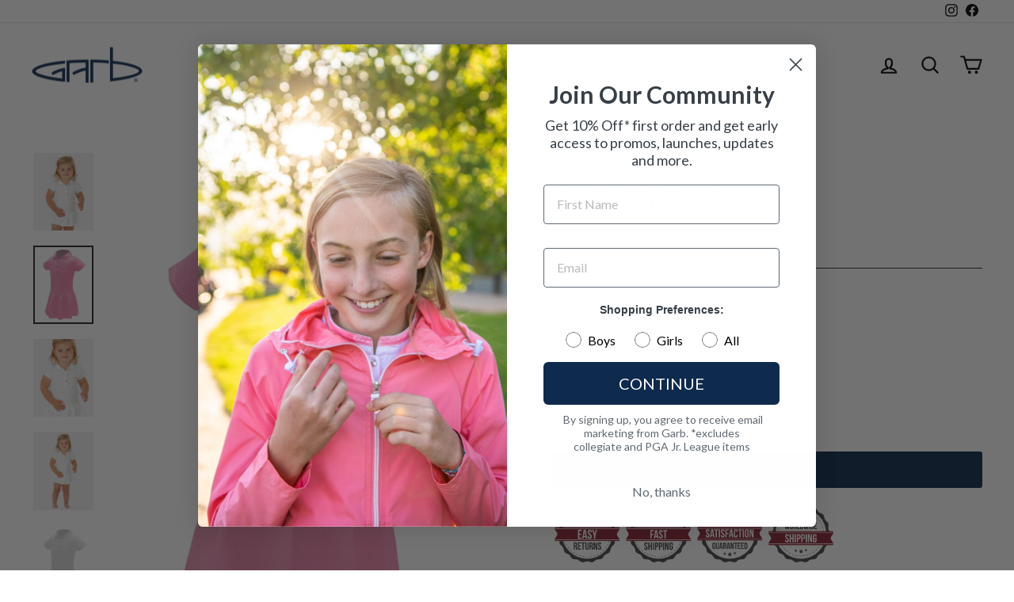

--- FILE ---
content_type: text/html; charset=utf-8
request_url: https://garbinc.com/collections/girls-skorts-dresses/products/caroline-infant-girls-dress
body_size: 55543
content:















<!doctype html>
<html class="no-js" lang="en" dir="ltr">
<head>
  <meta charset="utf-8">
  <meta http-equiv="X-UA-Compatible" content="IE=edge,chrome=1">
  <meta name="viewport" content="width=device-width,initial-scale=1">
  <meta name="theme-color" content="#0d2a4c">
  <!-- Google Tag Manager -->
<script>(function(w,d,s,l,i){w[l]=w[l]||[];w[l].push({'gtm.start':
new Date().getTime(),event:'gtm.js'});var f=d.getElementsByTagName(s)[0],
j=d.createElement(s),dl=l!='dataLayer'?'&l='+l:'';j.async=true;j.src=
'https://www.googletagmanager.com/gtm.js?id='+i+dl;f.parentNode.insertBefore(j,f);
})(window,document,'script','dataLayer','GTM-5ZBP7QFT');</script>
<!-- End Google Tag Manager -->
  <link rel="canonical" href="https://garbinc.com/products/caroline-infant-girls-dress">
  <link rel="preconnect" href="https://cdn.shopify.com" crossorigin>
  <link rel="preconnect" href="https://fonts.shopifycdn.com" crossorigin>
  <link rel="dns-prefetch" href="https://productreviews.shopifycdn.com">
  <link rel="dns-prefetch" href="https://ajax.googleapis.com">
  <link rel="dns-prefetch" href="https://maps.googleapis.com">
  <link rel="dns-prefetch" href="https://maps.gstatic.com"><link rel="shortcut icon" href="//garbinc.com/cdn/shop/files/G-01_32x32.png?v=1724447858" type="image/png" /><title>Caroline Infant Girls Polo Onesie Dress
&ndash; Garb
</title>
<meta name="description" content="The Caroline baby girls polo dress is a must have for your littlest golf fan. Available in pink and white the Caroline polo dress is a flattering silhouette with an adorable pleated bottom skirt and built in snap crotch.  92% Polyester, 8% Spandex Moisture Wicking Built in onesie bottom. Tagless Did you know you can ge"><meta property="og:site_name" content="Garb">
  <meta property="og:url" content="https://garbinc.com/products/caroline-infant-girls-dress">
  <meta property="og:title" content="Caroline Infant Girls&#39; Polo Dress">
  <meta property="og:type" content="product">
  <meta property="og:description" content="The Caroline baby girls polo dress is a must have for your littlest golf fan. Available in pink and white the Caroline polo dress is a flattering silhouette with an adorable pleated bottom skirt and built in snap crotch.  92% Polyester, 8% Spandex Moisture Wicking Built in onesie bottom. Tagless Did you know you can ge"><meta property="og:image" content="http://garbinc.com/cdn/shop/files/Caroline_Baby_Girls_Dress_White_Front_Studio.png?v=1727987698">
    <meta property="og:image:secure_url" content="https://garbinc.com/cdn/shop/files/Caroline_Baby_Girls_Dress_White_Front_Studio.png?v=1727987698">
    <meta property="og:image:width" content="1080">
    <meta property="og:image:height" content="1400"><meta name="twitter:site" content="@">
  <meta name="twitter:card" content="summary_large_image">
  <meta name="twitter:title" content="Caroline Infant Girls' Polo Dress">
  <meta name="twitter:description" content="The Caroline baby girls polo dress is a must have for your littlest golf fan. Available in pink and white the Caroline polo dress is a flattering silhouette with an adorable pleated bottom skirt and built in snap crotch.  92% Polyester, 8% Spandex Moisture Wicking Built in onesie bottom. Tagless Did you know you can ge">
<style data-shopify>@font-face {
  font-family: Lato;
  font-weight: 800;
  font-style: normal;
  font-display: swap;
  src: url("//garbinc.com/cdn/fonts/lato/lato_n8.1117b90add05215dbc8fbc91c5f9d67872eb3fb3.woff2") format("woff2"),
       url("//garbinc.com/cdn/fonts/lato/lato_n8.6bcabf8485cf657fec14e0a6e1af25cf01733df7.woff") format("woff");
}

  @font-face {
  font-family: Lato;
  font-weight: 400;
  font-style: normal;
  font-display: swap;
  src: url("//garbinc.com/cdn/fonts/lato/lato_n4.c3b93d431f0091c8be23185e15c9d1fee1e971c5.woff2") format("woff2"),
       url("//garbinc.com/cdn/fonts/lato/lato_n4.d5c00c781efb195594fd2fd4ad04f7882949e327.woff") format("woff");
}


  @font-face {
  font-family: Lato;
  font-weight: 600;
  font-style: normal;
  font-display: swap;
  src: url("//garbinc.com/cdn/fonts/lato/lato_n6.38d0e3b23b74a60f769c51d1df73fac96c580d59.woff2") format("woff2"),
       url("//garbinc.com/cdn/fonts/lato/lato_n6.3365366161bdcc36a3f97cfbb23954d8c4bf4079.woff") format("woff");
}

  @font-face {
  font-family: Lato;
  font-weight: 400;
  font-style: italic;
  font-display: swap;
  src: url("//garbinc.com/cdn/fonts/lato/lato_i4.09c847adc47c2fefc3368f2e241a3712168bc4b6.woff2") format("woff2"),
       url("//garbinc.com/cdn/fonts/lato/lato_i4.3c7d9eb6c1b0a2bf62d892c3ee4582b016d0f30c.woff") format("woff");
}

  @font-face {
  font-family: Lato;
  font-weight: 600;
  font-style: italic;
  font-display: swap;
  src: url("//garbinc.com/cdn/fonts/lato/lato_i6.ab357ee5069e0603c2899b31e2b8ae84c4a42a48.woff2") format("woff2"),
       url("//garbinc.com/cdn/fonts/lato/lato_i6.3164fed79d7d987c1390528781c7c2f59ac7a746.woff") format("woff");
}

</style><link href="//garbinc.com/cdn/shop/t/29/assets/theme.css?v=114080401782448315331736786466" rel="stylesheet" type="text/css" media="all" />
<style data-shopify>:root {
    --typeHeaderPrimary: Lato;
    --typeHeaderFallback: sans-serif;
    --typeHeaderSize: 25px;
    --typeHeaderWeight: 800;
    --typeHeaderLineHeight: 1;
    --typeHeaderSpacing: 0.025em;

    --typeBasePrimary:Lato;
    --typeBaseFallback:sans-serif;
    --typeBaseSize: 16px;
    --typeBaseWeight: 400;
    --typeBaseSpacing: 0.0em;
    --typeBaseLineHeight: 1.2;
    --typeBaselineHeightMinus01: 1.1;

    --typeCollectionTitle: 20px;

    --iconWeight: 5px;
    --iconLinecaps: round;

    
        --buttonRadius: 3px;
    

    --colorGridOverlayOpacity: 0.1;
    --colorAnnouncement: #0d2a4c;
    --colorAnnouncementText: #ffffff;

    --colorBody: #ffffff;
    --colorBodyAlpha05: rgba(255, 255, 255, 0.05);
    --colorBodyDim: #f2f2f2;
    --colorBodyLightDim: #fafafa;
    --colorBodyMediumDim: #f5f5f5;


    --colorBorder: #2b2a27;

    --colorBtnPrimary: #0d2a4c;
    --colorBtnPrimaryLight: #144278;
    --colorBtnPrimaryDim: #091e36;
    --colorBtnPrimaryText: #ffffff;

    --colorCartDot: #b30000;

    --colorDrawers: #0d2a4c;
    --colorDrawersDim: #091e36;
    --colorDrawerBorder: #2b2a27;
    --colorDrawerText: #ffffff;
    --colorDrawerTextDark: #d9d9d9;
    --colorDrawerButton: #9f8561;
    --colorDrawerButtonText: #ffffff;

    --colorFooter: #0d2a4c;
    --colorFooterText: #ffffff;
    --colorFooterTextAlpha01: #ffffff;

    --colorGridOverlay: #000000;
    --colorGridOverlayOpacity: 0.1;

    --colorHeaderTextAlpha01: rgba(0, 0, 0, 0.1);

    --colorHeroText: #ffffff;

    --colorSmallImageBg: #ffffff;
    --colorLargeImageBg: #111111;

    --colorImageOverlay: #000000;
    --colorImageOverlayOpacity: 0.08;
    --colorImageOverlayTextShadow: 0.16;

    --colorLink: #262525;

    --colorModalBg: rgba(103, 99, 93, 0.6);

    --colorNav: #FFFFFF;
    --colorNavText: #000000;

    --colorPrice: #000000;

    --colorSaleTag: #990000;
    --colorSaleTagText: #ffffff;

    --colorTextBody: #262525;
    --colorTextBodyAlpha015: rgba(38, 37, 37, 0.15);
    --colorTextBodyAlpha005: rgba(38, 37, 37, 0.05);
    --colorTextBodyAlpha008: rgba(38, 37, 37, 0.08);
    --colorTextSavings: #b30000;

    --urlIcoSelect: url(//garbinc.com/cdn/shop/t/29/assets/ico-select.svg);
    --urlIcoSelectFooter: url(//garbinc.com/cdn/shop/t/29/assets/ico-select-footer.svg);
    --urlIcoSelectWhite: url(//garbinc.com/cdn/shop/t/29/assets/ico-select-white.svg);

    --grid-gutter: 17px;
    --drawer-gutter: 20px;

    --sizeChartMargin: 25px 0;
    --sizeChartIconMargin: 5px;

    --newsletterReminderPadding: 40px;

    /*Shop Pay Installments*/
    --color-body-text: #262525;
    --color-body: #ffffff;
    --color-bg: #ffffff;
    }

    .placeholder-content {
    background-image: linear-gradient(100deg, #ffffff 40%, #f7f7f7 63%, #ffffff 79%);
    }</style><script>
    document.documentElement.className = document.documentElement.className.replace('no-js', 'js');

    window.theme = window.theme || {};
    theme.routes = {
      home: "/",
      cart: "/cart.js",
      cartPage: "/cart",
      cartAdd: "/cart/add.js",
      cartChange: "/cart/change.js",
      search: "/search",
      predictiveSearch: "/search/suggest"
    };
    theme.strings = {
      soldOut: "Sold Out",
      unavailable: "Unavailable",
      inStockLabel: "In stock, ready to ship",
      oneStockLabel: "Low stock - [count] item left",
      otherStockLabel: "Low stock - [count] items left",
      willNotShipUntil: "Ready to ship [date]",
      willBeInStockAfter: "Back in stock [date]",
      waitingForStock: "Backordered, shipping soon",
      savePrice: "Save [saved_amount]",
      cartEmpty: "Your cart is currently empty.",
      cartTermsConfirmation: "You must agree with the terms and conditions of sales to check out",
      searchCollections: "Collections",
      searchPages: "Pages",
      searchArticles: "Articles",
      productFrom: "from ",
      maxQuantity: "You can only have [quantity] of [title] in your cart."
    };
    theme.settings = {
      cartType: "drawer",
      isCustomerTemplate: false,
      moneyFormat: "${{amount}}",
      saveType: "dollar",
      productImageSize: "portrait",
      productImageCover: false,
      predictiveSearch: true,
      predictiveSearchType: null,
      predictiveSearchVendor: false,
      predictiveSearchPrice: false,
      quickView: true,
      themeName: 'Impulse',
      themeVersion: "7.6.0"
    };
  </script>

  
  <script>window.performance && window.performance.mark && window.performance.mark('shopify.content_for_header.start');</script><meta name="google-site-verification" content="i3BNrmeupB50rSErXL0IwM6kdALZheawDrEyGBqe3T4">
<meta id="shopify-digital-wallet" name="shopify-digital-wallet" content="/1958036/digital_wallets/dialog">
<meta name="shopify-checkout-api-token" content="17fb7d6a025e18c9ee5d53a79e76f5e0">
<meta id="in-context-paypal-metadata" data-shop-id="1958036" data-venmo-supported="false" data-environment="production" data-locale="en_US" data-paypal-v4="true" data-currency="USD">
<link rel="alternate" type="application/json+oembed" href="https://garbinc.com/products/caroline-infant-girls-dress.oembed">
<script async="async" src="/checkouts/internal/preloads.js?locale=en-US"></script>
<link rel="preconnect" href="https://shop.app" crossorigin="anonymous">
<script async="async" src="https://shop.app/checkouts/internal/preloads.js?locale=en-US&shop_id=1958036" crossorigin="anonymous"></script>
<script id="apple-pay-shop-capabilities" type="application/json">{"shopId":1958036,"countryCode":"US","currencyCode":"USD","merchantCapabilities":["supports3DS"],"merchantId":"gid:\/\/shopify\/Shop\/1958036","merchantName":"Garb","requiredBillingContactFields":["postalAddress","email"],"requiredShippingContactFields":["postalAddress","email"],"shippingType":"shipping","supportedNetworks":["visa","masterCard","amex","discover","elo","jcb"],"total":{"type":"pending","label":"Garb","amount":"1.00"},"shopifyPaymentsEnabled":true,"supportsSubscriptions":true}</script>
<script id="shopify-features" type="application/json">{"accessToken":"17fb7d6a025e18c9ee5d53a79e76f5e0","betas":["rich-media-storefront-analytics"],"domain":"garbinc.com","predictiveSearch":true,"shopId":1958036,"locale":"en"}</script>
<script>var Shopify = Shopify || {};
Shopify.shop = "garb.myshopify.com";
Shopify.locale = "en";
Shopify.currency = {"active":"USD","rate":"1.0"};
Shopify.country = "US";
Shopify.theme = {"name":"Updated copy of Impulse","id":147700678907,"schema_name":"Impulse","schema_version":"7.6.0","theme_store_id":857,"role":"main"};
Shopify.theme.handle = "null";
Shopify.theme.style = {"id":null,"handle":null};
Shopify.cdnHost = "garbinc.com/cdn";
Shopify.routes = Shopify.routes || {};
Shopify.routes.root = "/";</script>
<script type="module">!function(o){(o.Shopify=o.Shopify||{}).modules=!0}(window);</script>
<script>!function(o){function n(){var o=[];function n(){o.push(Array.prototype.slice.apply(arguments))}return n.q=o,n}var t=o.Shopify=o.Shopify||{};t.loadFeatures=n(),t.autoloadFeatures=n()}(window);</script>
<script>
  window.ShopifyPay = window.ShopifyPay || {};
  window.ShopifyPay.apiHost = "shop.app\/pay";
  window.ShopifyPay.redirectState = null;
</script>
<script id="shop-js-analytics" type="application/json">{"pageType":"product"}</script>
<script defer="defer" async type="module" src="//garbinc.com/cdn/shopifycloud/shop-js/modules/v2/client.init-shop-cart-sync_C5BV16lS.en.esm.js"></script>
<script defer="defer" async type="module" src="//garbinc.com/cdn/shopifycloud/shop-js/modules/v2/chunk.common_CygWptCX.esm.js"></script>
<script type="module">
  await import("//garbinc.com/cdn/shopifycloud/shop-js/modules/v2/client.init-shop-cart-sync_C5BV16lS.en.esm.js");
await import("//garbinc.com/cdn/shopifycloud/shop-js/modules/v2/chunk.common_CygWptCX.esm.js");

  window.Shopify.SignInWithShop?.initShopCartSync?.({"fedCMEnabled":true,"windoidEnabled":true});

</script>
<script defer="defer" async type="module" src="//garbinc.com/cdn/shopifycloud/shop-js/modules/v2/client.payment-terms_CZxnsJam.en.esm.js"></script>
<script defer="defer" async type="module" src="//garbinc.com/cdn/shopifycloud/shop-js/modules/v2/chunk.common_CygWptCX.esm.js"></script>
<script defer="defer" async type="module" src="//garbinc.com/cdn/shopifycloud/shop-js/modules/v2/chunk.modal_D71HUcav.esm.js"></script>
<script type="module">
  await import("//garbinc.com/cdn/shopifycloud/shop-js/modules/v2/client.payment-terms_CZxnsJam.en.esm.js");
await import("//garbinc.com/cdn/shopifycloud/shop-js/modules/v2/chunk.common_CygWptCX.esm.js");
await import("//garbinc.com/cdn/shopifycloud/shop-js/modules/v2/chunk.modal_D71HUcav.esm.js");

  
</script>
<script>
  window.Shopify = window.Shopify || {};
  if (!window.Shopify.featureAssets) window.Shopify.featureAssets = {};
  window.Shopify.featureAssets['shop-js'] = {"shop-cart-sync":["modules/v2/client.shop-cart-sync_ZFArdW7E.en.esm.js","modules/v2/chunk.common_CygWptCX.esm.js"],"init-fed-cm":["modules/v2/client.init-fed-cm_CmiC4vf6.en.esm.js","modules/v2/chunk.common_CygWptCX.esm.js"],"shop-button":["modules/v2/client.shop-button_tlx5R9nI.en.esm.js","modules/v2/chunk.common_CygWptCX.esm.js"],"shop-cash-offers":["modules/v2/client.shop-cash-offers_DOA2yAJr.en.esm.js","modules/v2/chunk.common_CygWptCX.esm.js","modules/v2/chunk.modal_D71HUcav.esm.js"],"init-windoid":["modules/v2/client.init-windoid_sURxWdc1.en.esm.js","modules/v2/chunk.common_CygWptCX.esm.js"],"shop-toast-manager":["modules/v2/client.shop-toast-manager_ClPi3nE9.en.esm.js","modules/v2/chunk.common_CygWptCX.esm.js"],"init-shop-email-lookup-coordinator":["modules/v2/client.init-shop-email-lookup-coordinator_B8hsDcYM.en.esm.js","modules/v2/chunk.common_CygWptCX.esm.js"],"init-shop-cart-sync":["modules/v2/client.init-shop-cart-sync_C5BV16lS.en.esm.js","modules/v2/chunk.common_CygWptCX.esm.js"],"avatar":["modules/v2/client.avatar_BTnouDA3.en.esm.js"],"pay-button":["modules/v2/client.pay-button_FdsNuTd3.en.esm.js","modules/v2/chunk.common_CygWptCX.esm.js"],"init-customer-accounts":["modules/v2/client.init-customer-accounts_DxDtT_ad.en.esm.js","modules/v2/client.shop-login-button_C5VAVYt1.en.esm.js","modules/v2/chunk.common_CygWptCX.esm.js","modules/v2/chunk.modal_D71HUcav.esm.js"],"init-shop-for-new-customer-accounts":["modules/v2/client.init-shop-for-new-customer-accounts_ChsxoAhi.en.esm.js","modules/v2/client.shop-login-button_C5VAVYt1.en.esm.js","modules/v2/chunk.common_CygWptCX.esm.js","modules/v2/chunk.modal_D71HUcav.esm.js"],"shop-login-button":["modules/v2/client.shop-login-button_C5VAVYt1.en.esm.js","modules/v2/chunk.common_CygWptCX.esm.js","modules/v2/chunk.modal_D71HUcav.esm.js"],"init-customer-accounts-sign-up":["modules/v2/client.init-customer-accounts-sign-up_CPSyQ0Tj.en.esm.js","modules/v2/client.shop-login-button_C5VAVYt1.en.esm.js","modules/v2/chunk.common_CygWptCX.esm.js","modules/v2/chunk.modal_D71HUcav.esm.js"],"shop-follow-button":["modules/v2/client.shop-follow-button_Cva4Ekp9.en.esm.js","modules/v2/chunk.common_CygWptCX.esm.js","modules/v2/chunk.modal_D71HUcav.esm.js"],"checkout-modal":["modules/v2/client.checkout-modal_BPM8l0SH.en.esm.js","modules/v2/chunk.common_CygWptCX.esm.js","modules/v2/chunk.modal_D71HUcav.esm.js"],"lead-capture":["modules/v2/client.lead-capture_Bi8yE_yS.en.esm.js","modules/v2/chunk.common_CygWptCX.esm.js","modules/v2/chunk.modal_D71HUcav.esm.js"],"shop-login":["modules/v2/client.shop-login_D6lNrXab.en.esm.js","modules/v2/chunk.common_CygWptCX.esm.js","modules/v2/chunk.modal_D71HUcav.esm.js"],"payment-terms":["modules/v2/client.payment-terms_CZxnsJam.en.esm.js","modules/v2/chunk.common_CygWptCX.esm.js","modules/v2/chunk.modal_D71HUcav.esm.js"]};
</script>
<script>(function() {
  var isLoaded = false;
  function asyncLoad() {
    if (isLoaded) return;
    isLoaded = true;
    var urls = ["https:\/\/static.returngo.ai\/master.returngo.ai\/returngo.min.js?shop=garb.myshopify.com","https:\/\/na.shgcdn3.com\/pixel-collector.js?shop=garb.myshopify.com","\/\/cdn.shopify.com\/proxy\/9216a2181536dc779458d24f75a2677c16347c2c509784fd34870ed75b8649b7\/d1639lhkj5l89m.cloudfront.net\/js\/storefront\/uppromote.js?shop=garb.myshopify.com\u0026sp-cache-control=cHVibGljLCBtYXgtYWdlPTkwMA","\/\/cdn.shopify.com\/proxy\/859507ee0e9d4e69674e74d0479bcc9346524375e963b9452a07ca7e5f3c5412\/api.goaffpro.com\/loader.js?shop=garb.myshopify.com\u0026sp-cache-control=cHVibGljLCBtYXgtYWdlPTkwMA"];
    for (var i = 0; i < urls.length; i++) {
      var s = document.createElement('script');
      s.type = 'text/javascript';
      s.async = true;
      s.src = urls[i];
      var x = document.getElementsByTagName('script')[0];
      x.parentNode.insertBefore(s, x);
    }
  };
  if(window.attachEvent) {
    window.attachEvent('onload', asyncLoad);
  } else {
    window.addEventListener('load', asyncLoad, false);
  }
})();</script>
<script id="__st">var __st={"a":1958036,"offset":-25200,"reqid":"5e3f8d3f-bc2e-4d80-8d99-b6c83bfd712d-1768679209","pageurl":"garbinc.com\/collections\/girls-skorts-dresses\/products\/caroline-infant-girls-dress","u":"bb22f5a23921","p":"product","rtyp":"product","rid":6655292768439};</script>
<script>window.ShopifyPaypalV4VisibilityTracking = true;</script>
<script id="captcha-bootstrap">!function(){'use strict';const t='contact',e='account',n='new_comment',o=[[t,t],['blogs',n],['comments',n],[t,'customer']],c=[[e,'customer_login'],[e,'guest_login'],[e,'recover_customer_password'],[e,'create_customer']],r=t=>t.map((([t,e])=>`form[action*='/${t}']:not([data-nocaptcha='true']) input[name='form_type'][value='${e}']`)).join(','),a=t=>()=>t?[...document.querySelectorAll(t)].map((t=>t.form)):[];function s(){const t=[...o],e=r(t);return a(e)}const i='password',u='form_key',d=['recaptcha-v3-token','g-recaptcha-response','h-captcha-response',i],f=()=>{try{return window.sessionStorage}catch{return}},m='__shopify_v',_=t=>t.elements[u];function p(t,e,n=!1){try{const o=window.sessionStorage,c=JSON.parse(o.getItem(e)),{data:r}=function(t){const{data:e,action:n}=t;return t[m]||n?{data:e,action:n}:{data:t,action:n}}(c);for(const[e,n]of Object.entries(r))t.elements[e]&&(t.elements[e].value=n);n&&o.removeItem(e)}catch(o){console.error('form repopulation failed',{error:o})}}const l='form_type',E='cptcha';function T(t){t.dataset[E]=!0}const w=window,h=w.document,L='Shopify',v='ce_forms',y='captcha';let A=!1;((t,e)=>{const n=(g='f06e6c50-85a8-45c8-87d0-21a2b65856fe',I='https://cdn.shopify.com/shopifycloud/storefront-forms-hcaptcha/ce_storefront_forms_captcha_hcaptcha.v1.5.2.iife.js',D={infoText:'Protected by hCaptcha',privacyText:'Privacy',termsText:'Terms'},(t,e,n)=>{const o=w[L][v],c=o.bindForm;if(c)return c(t,g,e,D).then(n);var r;o.q.push([[t,g,e,D],n]),r=I,A||(h.body.append(Object.assign(h.createElement('script'),{id:'captcha-provider',async:!0,src:r})),A=!0)});var g,I,D;w[L]=w[L]||{},w[L][v]=w[L][v]||{},w[L][v].q=[],w[L][y]=w[L][y]||{},w[L][y].protect=function(t,e){n(t,void 0,e),T(t)},Object.freeze(w[L][y]),function(t,e,n,w,h,L){const[v,y,A,g]=function(t,e,n){const i=e?o:[],u=t?c:[],d=[...i,...u],f=r(d),m=r(i),_=r(d.filter((([t,e])=>n.includes(e))));return[a(f),a(m),a(_),s()]}(w,h,L),I=t=>{const e=t.target;return e instanceof HTMLFormElement?e:e&&e.form},D=t=>v().includes(t);t.addEventListener('submit',(t=>{const e=I(t);if(!e)return;const n=D(e)&&!e.dataset.hcaptchaBound&&!e.dataset.recaptchaBound,o=_(e),c=g().includes(e)&&(!o||!o.value);(n||c)&&t.preventDefault(),c&&!n&&(function(t){try{if(!f())return;!function(t){const e=f();if(!e)return;const n=_(t);if(!n)return;const o=n.value;o&&e.removeItem(o)}(t);const e=Array.from(Array(32),(()=>Math.random().toString(36)[2])).join('');!function(t,e){_(t)||t.append(Object.assign(document.createElement('input'),{type:'hidden',name:u})),t.elements[u].value=e}(t,e),function(t,e){const n=f();if(!n)return;const o=[...t.querySelectorAll(`input[type='${i}']`)].map((({name:t})=>t)),c=[...d,...o],r={};for(const[a,s]of new FormData(t).entries())c.includes(a)||(r[a]=s);n.setItem(e,JSON.stringify({[m]:1,action:t.action,data:r}))}(t,e)}catch(e){console.error('failed to persist form',e)}}(e),e.submit())}));const S=(t,e)=>{t&&!t.dataset[E]&&(n(t,e.some((e=>e===t))),T(t))};for(const o of['focusin','change'])t.addEventListener(o,(t=>{const e=I(t);D(e)&&S(e,y())}));const B=e.get('form_key'),M=e.get(l),P=B&&M;t.addEventListener('DOMContentLoaded',(()=>{const t=y();if(P)for(const e of t)e.elements[l].value===M&&p(e,B);[...new Set([...A(),...v().filter((t=>'true'===t.dataset.shopifyCaptcha))])].forEach((e=>S(e,t)))}))}(h,new URLSearchParams(w.location.search),n,t,e,['guest_login'])})(!0,!0)}();</script>
<script integrity="sha256-4kQ18oKyAcykRKYeNunJcIwy7WH5gtpwJnB7kiuLZ1E=" data-source-attribution="shopify.loadfeatures" defer="defer" src="//garbinc.com/cdn/shopifycloud/storefront/assets/storefront/load_feature-a0a9edcb.js" crossorigin="anonymous"></script>
<script crossorigin="anonymous" defer="defer" src="//garbinc.com/cdn/shopifycloud/storefront/assets/shopify_pay/storefront-65b4c6d7.js?v=20250812"></script>
<script data-source-attribution="shopify.dynamic_checkout.dynamic.init">var Shopify=Shopify||{};Shopify.PaymentButton=Shopify.PaymentButton||{isStorefrontPortableWallets:!0,init:function(){window.Shopify.PaymentButton.init=function(){};var t=document.createElement("script");t.src="https://garbinc.com/cdn/shopifycloud/portable-wallets/latest/portable-wallets.en.js",t.type="module",document.head.appendChild(t)}};
</script>
<script data-source-attribution="shopify.dynamic_checkout.buyer_consent">
  function portableWalletsHideBuyerConsent(e){var t=document.getElementById("shopify-buyer-consent"),n=document.getElementById("shopify-subscription-policy-button");t&&n&&(t.classList.add("hidden"),t.setAttribute("aria-hidden","true"),n.removeEventListener("click",e))}function portableWalletsShowBuyerConsent(e){var t=document.getElementById("shopify-buyer-consent"),n=document.getElementById("shopify-subscription-policy-button");t&&n&&(t.classList.remove("hidden"),t.removeAttribute("aria-hidden"),n.addEventListener("click",e))}window.Shopify?.PaymentButton&&(window.Shopify.PaymentButton.hideBuyerConsent=portableWalletsHideBuyerConsent,window.Shopify.PaymentButton.showBuyerConsent=portableWalletsShowBuyerConsent);
</script>
<script data-source-attribution="shopify.dynamic_checkout.cart.bootstrap">document.addEventListener("DOMContentLoaded",(function(){function t(){return document.querySelector("shopify-accelerated-checkout-cart, shopify-accelerated-checkout")}if(t())Shopify.PaymentButton.init();else{new MutationObserver((function(e,n){t()&&(Shopify.PaymentButton.init(),n.disconnect())})).observe(document.body,{childList:!0,subtree:!0})}}));
</script>
<link id="shopify-accelerated-checkout-styles" rel="stylesheet" media="screen" href="https://garbinc.com/cdn/shopifycloud/portable-wallets/latest/accelerated-checkout-backwards-compat.css" crossorigin="anonymous">
<style id="shopify-accelerated-checkout-cart">
        #shopify-buyer-consent {
  margin-top: 1em;
  display: inline-block;
  width: 100%;
}

#shopify-buyer-consent.hidden {
  display: none;
}

#shopify-subscription-policy-button {
  background: none;
  border: none;
  padding: 0;
  text-decoration: underline;
  font-size: inherit;
  cursor: pointer;
}

#shopify-subscription-policy-button::before {
  box-shadow: none;
}

      </style>

<script>window.performance && window.performance.mark && window.performance.mark('shopify.content_for_header.end');</script>
  





  <script type="text/javascript">
    
      window.__shgMoneyFormat = window.__shgMoneyFormat || {"CHF":{"currency":"CHF","currency_symbol":"CHF","currency_symbol_location":"left","decimal_places":2,"decimal_separator":".","thousands_separator":","},"USD":{"currency":"USD","currency_symbol":"$","currency_symbol_location":"left","decimal_places":2,"decimal_separator":".","thousands_separator":","}};
    
    window.__shgCurrentCurrencyCode = window.__shgCurrentCurrencyCode || {
      currency: "USD",
      currency_symbol: "$",
      decimal_separator: ".",
      thousands_separator: ",",
      decimal_places: 2,
      currency_symbol_location: "left"
    };
  </script>




  <script src="//garbinc.com/cdn/shop/t/29/assets/vendor-scripts-v11.js" defer="defer"></script><link rel="stylesheet" href="//garbinc.com/cdn/shop/t/29/assets/country-flags.css"><script src="//garbinc.com/cdn/shop/t/29/assets/theme.js?v=104180769944361832221736786445" defer="defer"></script>

  

<script type="text/javascript">
  
    window.SHG_CUSTOMER = null;
  
</script>




  <link rel="preconnect" href="https://cdn.getshogun.com">
<link rel="dns-prefetch" href="https://cdn.getshogun.com">
<link rel="preconnect" href="https://i.shgcdn.com">
<link rel="dns-prefetch" href="https://i.shgcdn.com">


<meta name="shogun_placeholder" content="shogun_placeholder" />









<!-- BEGIN app block: shopify://apps/vitals/blocks/app-embed/aeb48102-2a5a-4f39-bdbd-d8d49f4e20b8 --><link rel="preconnect" href="https://appsolve.io/" /><link rel="preconnect" href="https://cdn-sf.vitals.app/" /><script data-ver="58" id="vtlsAebData" class="notranslate">window.vtlsLiquidData = window.vtlsLiquidData || {};window.vtlsLiquidData.buildId = 56228;

window.vtlsLiquidData.apiHosts = {
	...window.vtlsLiquidData.apiHosts,
	"1": "https://appsolve.io"
};
	window.vtlsLiquidData.moduleSettings = {"1":{"3":"8a2432","4":"left","5":"stamp-ribbon","44":"easy_returns,fast_shipping,satisfaction,worldwide_shipping","85":"","86":20,"87":20,"148":100,"978":"{}","1060":"303030"},"9":[],"10":{"66":"circle","67":"ffffff","68":"pop","69":"left","70":5,"71":"8a2432"},"13":{"34":"🙋🏼 Don't forget your Garb!"},"19":{"73":"10% discount with code \u003cstrong\u003eMARCH10\u003c\/strong\u003e.","441":"Your email is already registered.","442":"Invalid email address!","506":false,"561":false},"21":{"142":true,"143":"left","144":0,"145":0,"190":true,"216":"002856","217":true,"218":0,"219":0,"220":"center","248":true,"278":"ffffff","279":true,"280":"ffffff","281":"eaeaea","287":"reviews","288":"See more reviews","289":"Write a Review","290":"Share your experience","291":"Rating","292":"Name","293":"Review","294":"We'd love to see a picture","295":"Submit Review","296":"Cancel","297":"No reviews yet. Be the first to add a review.","333":20,"334":100,"335":10,"336":50,"410":true,"447":"Thank you for adding your review!","481":"{{ stars }} {{ averageRating }} ({{ totalReviews }} {{ reviewsTranslation }})","482":"{{ stars }} ({{ totalReviews }})","483":19,"484":18,"494":2,"504":"Only image file types are supported for upload","507":true,"508":"E-mail","510":"00a332","563":"The review could not be added. If the problem persists, please contact us.","598":"Store reply","688":"Customers from all over the world love our products!","689":"Happy Customers","691":false,"745":false,"746":"columns","747":false,"748":"ffce07","752":"Verified buyer","787":"columns","788":true,"793":"000000","794":"ffffff","846":"5e5e5e","877":"222222","878":"737373","879":"f7f7f7","880":"5e5e5e","948":0,"949":1,"951":"{}","994":"Our Customers Love Us","996":1,"1002":4,"1003":false,"1005":false,"1034":false,"1038":20,"1039":20,"1040":10,"1041":10,"1042":100,"1043":50,"1044":"columns","1045":true,"1046":"5e5e5e","1047":"5e5e5e","1048":"222222","1061":false,"1062":0,"1063":0,"1064":"Collected by","1065":"From {{reviews_count}} reviews","1067":true,"1068":false,"1069":true,"1070":true,"1072":"{}","1073":"left","1074":"center","1078":true,"1089":"{}","1090":0},"45":{"357":"Pre-Order Now","358":"Ships Oct 15","408":"Pre-order","559":true},"48":{"469":false,"491":true,"588":true,"595":false,"603":"","605":"","606":"@media(max-width: 768px)\n    {\n        #bundle-smart_bar{\n            z-index:0!important;\n        }\n        .shifter-navigation{\n            top:0px!important;\n            padding-top:20px!important;\n        }\n    }","781":true,"783":1,"876":0,"1076":true,"1105":0,"1198":false},"58":{"883":"333333","884":true,"885":"ruler","902":"Size Chart","903":"ffffff","904":"222222","905":1,"906":"1","907":"dadada","908":"f8f8f8","1080":"{}"}};

window.vtlsLiquidData.shopThemeName = "Impulse";window.vtlsLiquidData.settingTranslation = {"13":{"34":{"en":"🙋🏼 Don't forget your Garb!"}},"1":{"85":{"en":""}},"21":{"287":{"en":"reviews"},"288":{"en":"See more reviews"},"289":{"en":"Write a Review"},"290":{"en":"Share your experience"},"291":{"en":"Rating"},"292":{"en":"Name"},"293":{"en":"Review"},"294":{"en":"We'd love to see a picture"},"295":{"en":"Submit Review"},"296":{"en":"Cancel"},"297":{"en":"No reviews yet. Be the first to add a review."},"447":{"en":"Thank you for adding your review!"},"481":{"en":"{{ stars }} {{ averageRating }} ({{ totalReviews }} {{ reviewsTranslation }})"},"482":{"en":"{{ stars }} ({{ totalReviews }})"},"504":{"en":"Only image file types are supported for upload"},"508":{"en":"E-mail"},"563":{"en":"The review could not be added. If the problem persists, please contact us."},"598":{"en":"Store reply"},"688":{"en":"Customers from all over the world love our products!"},"689":{"en":"Happy Customers"},"752":{"en":"Verified buyer"},"994":{"en":"Our Customers Love Us"},"1064":{"en":"Collected by"},"1065":{"en":"From {{reviews_count}} reviews"}},"45":{"357":{"en":"Pre-Order Now"},"358":{"en":"Ships Oct 15"},"408":{"en":"Pre-order"}},"19":{"441":{"en":"Your email is already registered."},"442":{"en":"Invalid email address!"}},"52":{"585":{"en":"Email address already used"},"586":{"en":"Invalid email address"},"1049":{"en":"You have to accept marketing emails to become a subscriber"},"1051":{"en":"You have to accept the Privacy Policy"},"1050":{"en":"You have to accept the privacy policy and marketing emails"},"1052":{"en":"Privacy Policy"},"1056":{"en":"I have read and agree to the {{ privacy_policy }}"},"1059":{"en":"Email me with news and offers"}},"53":{"640":{"en":"You save:"},"642":{"en":"Out of stock"},"643":{"en":"This item:"},"644":{"en":"Total Price:"},"646":{"en":"Add to cart"},"647":{"en":"for"},"648":{"en":"with"},"649":{"en":"off"},"650":{"en":"each"},"651":{"en":"Buy"},"652":{"en":"Subtotal"},"653":{"en":"Discount"},"654":{"en":"Old price"},"702":{"en":"Quantity"},"731":{"en":"and"},"741":{"en":"Free of charge"},"742":{"en":"Free"},"743":{"en":"Claim gift"},"750":{"en":"Gift"},"762":{"en":"Discount"},"773":{"en":"Your product has been added to the cart."},"786":{"en":"save"},"851":{"en":"Per item:"},"1007":{"en":"Pick another"},"1028":{"en":"Other customers loved this offer"},"1029":{"en":"Add to order\t"},"1030":{"en":"Added to order"},"1031":{"en":"Check out"},"1035":{"en":"See more"},"1036":{"en":"See less"},"1083":{"en":"Check out"},"1164":{"en":"Free shipping"},"1167":{"en":"Unavailable"}},"58":{"902":{"en":"Size Chart"}}};window.vtlsLiquidData.smartBar=[{"smartBarType":"free_shipping","freeShippingMinimumByCountry":{"US":100},"countriesWithoutFreeShipping":["US"],"freeShippingMinimumByCountrySpecificProducts":[],"parameters":{"coupon":"","message":{"en":"Congratulations! You've got free shipping."},"bg_color":"0e2d52","btn_text":"","position":"top","btn_color":"","text_color":"ffffff","coupon_text":"","font_family":"","custom_theme":"standard","countdown_end":null,"special_color":"8a2433","btn_text_color":"","countdown_start":null,"initial_message":{"en":"Free shipping for orders over #amount#."},"progress_message":{"en":"Only #amount# away from free shipping."}}}];window.vtlsLiquidData.sizeChart={"has_general_or_collection_size_charts":false,"product_ids_with_size_charts":[],"size_charts":[]};window.vtlsLiquidData.shopSettings={};window.vtlsLiquidData.shopSettings.cartType="drawer";window.vtlsLiquidData.spat="a7ce7968db81590e74fcf63b35535014";window.vtlsLiquidData.shopInfo={id:1958036,domain:"garbinc.com",shopifyDomain:"garb.myshopify.com",primaryLocaleIsoCode: "en",defaultCurrency:"USD",enabledCurrencies:["CHF","USD"],moneyFormat:"${{amount}}",moneyWithCurrencyFormat:"${{amount}} USD",appId:"1",appName:"Vitals",};window.vtlsLiquidData.acceptedScopes = {"1":[26,25,27,28,29,30,31,32,33,34,35,36,37,38,22,2,8,14,20,24,16,18,10,13,21,4,11,1,7,3,19,23,15,17,9,12,49,51,46,47,50,52,48,53]};window.vtlsLiquidData.product = {"id": 6655292768439,"available": true,"title": "Caroline Infant Girls' Polo Dress","handle": "caroline-infant-girls-dress","vendor": "Garb","type": "Dresses","tags": ["age_Infant (0-18 Months)","color_Pink","color_White","Core Basics","Core Essentials","Dresses \u0026 Bottoms","Essentials","gender_Girls","Girls","Girls Dress","Golf","harbour","Infant (Ages: 3M-18M)","pink","size_12M (Ages 6-12 Months)","size_18M (Ages 12-18 Months)","size_6M (Ages 3-6 Months)","style_Dresses","white"],"description": "1","featured_image":{"src": "//garbinc.com/cdn/shop/files/Caroline_Baby_Girls_Dress_White_Front_Studio.png?v=1727987698","aspect_ratio": "0.7714285714285715"},"collectionIds": [82032885814,434796331259,33162035301,425876783355,409608126715,426052255995,410553188603,405830631675,398384693499,398367916283,409749553403,409771933947,411250327803,387518856,387519048,411230273787],"variants": [{"id": 39523097608375,"title": "Pink \/ 3M (Ages: 0-3M)","option1": "Pink","option2": "3M (Ages: 0-3M)","option3": null,"price": 4800,"compare_at_price": null,"available": true,"image":{"src": "//garbinc.com/cdn/shop/products/CarolineInfantPink_a9a5743d-092f-466a-978f-35910f568870.jpg?v=1657907277","alt": "Caroline Infant Girls' Polo Dress","aspect_ratio": 0.7714285714285715},"featured_media_id":30372495458555,"is_preorderable":0},{"id": 39523097673911,"title": "Pink \/ 6M (Ages: 3-6M)","option1": "Pink","option2": "6M (Ages: 3-6M)","option3": null,"price": 4800,"compare_at_price": null,"available": true,"image":{"src": "//garbinc.com/cdn/shop/products/CarolineInfantPink_a9a5743d-092f-466a-978f-35910f568870.jpg?v=1657907277","alt": "Caroline Infant Girls' Polo Dress","aspect_ratio": 0.7714285714285715},"featured_media_id":30372495458555,"is_preorderable":0},{"id": 39523097706679,"title": "Pink \/ 12M (Ages: 6-12M)","option1": "Pink","option2": "12M (Ages: 6-12M)","option3": null,"price": 4800,"compare_at_price": null,"available": true,"image":{"src": "//garbinc.com/cdn/shop/products/CarolineInfantPink_a9a5743d-092f-466a-978f-35910f568870.jpg?v=1657907277","alt": "Caroline Infant Girls' Polo Dress","aspect_ratio": 0.7714285714285715},"featured_media_id":30372495458555,"is_preorderable":0},{"id": 39523097739447,"title": "Pink \/ 18M (Ages: 12-18M)","option1": "Pink","option2": "18M (Ages: 12-18M)","option3": null,"price": 4800,"compare_at_price": null,"available": true,"image":{"src": "//garbinc.com/cdn/shop/products/CarolineInfantPink_a9a5743d-092f-466a-978f-35910f568870.jpg?v=1657907277","alt": "Caroline Infant Girls' Polo Dress","aspect_ratio": 0.7714285714285715},"featured_media_id":30372495458555,"is_preorderable":0},{"id": 39523097772215,"title": "White \/ 3M (Ages: 0-3M)","option1": "White","option2": "3M (Ages: 0-3M)","option3": null,"price": 4800,"compare_at_price": null,"available": true,"image":{"src": "//garbinc.com/cdn/shop/products/CarolineInfantWhite_a6cfcb9c-ec6c-4e25-befa-a02daa1e57cc.jpg?v=1657907276","alt": "Caroline Infant Girls' Polo Dress","aspect_ratio": 0.7714285714285715},"featured_media_id":30372495491323,"is_preorderable":0},{"id": 39523097804983,"title": "White \/ 6M (Ages: 3-6M)","option1": "White","option2": "6M (Ages: 3-6M)","option3": null,"price": 4800,"compare_at_price": null,"available": true,"image":{"src": "//garbinc.com/cdn/shop/products/CarolineInfantWhite_a6cfcb9c-ec6c-4e25-befa-a02daa1e57cc.jpg?v=1657907276","alt": "Caroline Infant Girls' Polo Dress","aspect_ratio": 0.7714285714285715},"featured_media_id":30372495491323,"is_preorderable":0},{"id": 39523097837751,"title": "White \/ 12M (Ages: 6-12M)","option1": "White","option2": "12M (Ages: 6-12M)","option3": null,"price": 4800,"compare_at_price": null,"available": true,"image":{"src": "//garbinc.com/cdn/shop/products/CarolineInfantWhite_a6cfcb9c-ec6c-4e25-befa-a02daa1e57cc.jpg?v=1657907276","alt": "Caroline Infant Girls' Polo Dress","aspect_ratio": 0.7714285714285715},"featured_media_id":30372495491323,"is_preorderable":0},{"id": 39523097870519,"title": "White \/ 18M (Ages: 12-18M)","option1": "White","option2": "18M (Ages: 12-18M)","option3": null,"price": 4800,"compare_at_price": null,"available": true,"image":{"src": "//garbinc.com/cdn/shop/products/CarolineInfantWhite_a6cfcb9c-ec6c-4e25-befa-a02daa1e57cc.jpg?v=1657907276","alt": "Caroline Infant Girls' Polo Dress","aspect_ratio": 0.7714285714285715},"featured_media_id":30372495491323,"is_preorderable":0}],"options": [{"name": "Color"},{"name": "Size"}],"metafields": {"reviews": {"rating_count": 1,"rating": 5.0}}};window.vtlsLiquidData.collection = {
	"allProductsCount": 53,
	"productsCount": 53,
	"productsSize": 50
};window.vtlsLiquidData.cacheKeys = [1749827141,1739060661,0,1743115641,1759931427,0,0,1749827141 ];</script><script id="vtlsAebDynamicFunctions" class="notranslate">window.vtlsLiquidData = window.vtlsLiquidData || {};window.vtlsLiquidData.dynamicFunctions = ({$,vitalsGet,vitalsSet,VITALS_GET_$_DESCRIPTION,VITALS_GET_$_END_SECTION,VITALS_GET_$_ATC_FORM,VITALS_GET_$_ATC_BUTTON,submit_button,form_add_to_cart,cartItemVariantId,VITALS_EVENT_CART_UPDATED,VITALS_EVENT_DISCOUNTS_LOADED,VITALS_EVENT_RENDER_CAROUSEL_STARS,VITALS_EVENT_RENDER_COLLECTION_STARS,VITALS_EVENT_SMART_BAR_RENDERED,VITALS_EVENT_SMART_BAR_CLOSED,VITALS_EVENT_TABS_RENDERED,VITALS_EVENT_VARIANT_CHANGED,VITALS_EVENT_ATC_BUTTON_FOUND,VITALS_IS_MOBILE,VITALS_PAGE_TYPE,VITALS_APPEND_CSS,VITALS_HOOK__CAN_EXECUTE_CHECKOUT,VITALS_HOOK__GET_CUSTOM_CHECKOUT_URL_PARAMETERS,VITALS_HOOK__GET_CUSTOM_VARIANT_SELECTOR,VITALS_HOOK__GET_IMAGES_DEFAULT_SIZE,VITALS_HOOK__ON_CLICK_CHECKOUT_BUTTON,VITALS_HOOK__DONT_ACCELERATE_CHECKOUT,VITALS_HOOK__ON_ATC_STAY_ON_THE_SAME_PAGE,VITALS_HOOK__CAN_EXECUTE_ATC,VITALS_FLAG__IGNORE_VARIANT_ID_FROM_URL,VITALS_FLAG__UPDATE_ATC_BUTTON_REFERENCE,VITALS_FLAG__UPDATE_CART_ON_CHECKOUT,VITALS_FLAG__USE_CAPTURE_FOR_ATC_BUTTON,VITALS_FLAG__USE_FIRST_ATC_SPAN_FOR_PRE_ORDER,VITALS_FLAG__USE_HTML_FOR_STICKY_ATC_BUTTON,VITALS_FLAG__STOP_EXECUTION,VITALS_FLAG__USE_CUSTOM_COLLECTION_FILTER_DROPDOWN,VITALS_FLAG__PRE_ORDER_START_WITH_OBSERVER,VITALS_FLAG__PRE_ORDER_OBSERVER_DELAY,VITALS_FLAG__ON_CHECKOUT_CLICK_USE_CAPTURE_EVENT,handle,}) => {return {"147": {"location":"atc_button","locator":"after"},"687": {"location":"form","locator":"after"},"693": {"location":"form","locator":"after"},};};</script><script id="vtlsAebDocumentInjectors" class="notranslate">window.vtlsLiquidData = window.vtlsLiquidData || {};window.vtlsLiquidData.documentInjectors = ({$,vitalsGet,vitalsSet,VITALS_IS_MOBILE,VITALS_APPEND_CSS}) => {const documentInjectors = {};documentInjectors["1"]={};documentInjectors["1"]["d"]=[];documentInjectors["1"]["d"]["0"]={};documentInjectors["1"]["d"]["0"]["a"]=null;documentInjectors["1"]["d"]["0"]["s"]="#product-description";documentInjectors["1"]["d"]["1"]={};documentInjectors["1"]["d"]["1"]["a"]=null;documentInjectors["1"]["d"]["1"]["s"]="div[itemprop=\"offers\"]";documentInjectors["1"]["d"]["2"]={};documentInjectors["1"]["d"]["2"]["a"]=null;documentInjectors["1"]["d"]["2"]["s"]=".collapsibles-wrapper";documentInjectors["2"]={};documentInjectors["2"]["d"]=[];documentInjectors["2"]["d"]["0"]={};documentInjectors["2"]["d"]["0"]["a"]={"l":"after"};documentInjectors["2"]["d"]["0"]["s"]=".product";documentInjectors["2"]["d"]["1"]={};documentInjectors["2"]["d"]["1"]["a"]={"e":"row","l":"after"};documentInjectors["2"]["d"]["1"]["s"]=".shifter-page#PageContainer \u003e #content";documentInjectors["2"]["d"]["2"]={};documentInjectors["2"]["d"]["2"]["a"]={"l":"append"};documentInjectors["2"]["d"]["2"]["s"]=".main-content";documentInjectors["4"]={};documentInjectors["4"]["d"]=[];documentInjectors["4"]["d"]["0"]={};documentInjectors["4"]["d"]["0"]["a"]=null;documentInjectors["4"]["d"]["0"]["s"]="h1[class*=\"title\"]:visible:not(.cbb-also-bought-title,.ui-title-bar__title)";documentInjectors["4"]["d"]["1"]={};documentInjectors["4"]["d"]["1"]["a"]=null;documentInjectors["4"]["d"]["1"]["s"]="h2";documentInjectors["3"]={};documentInjectors["3"]["d"]=[];documentInjectors["3"]["d"]["0"]={};documentInjectors["3"]["d"]["0"]["a"]={"js":"if($('.cart__subtotal').length \u003e= 2) {\n\t$('.cart__subtotal').first().html(left_subtotal);\n\t$('.cart__subtotal').last().html(right_subtotal);\n\t$('#bk-cart-subtotal-label').hide();\n} else {\n\t$('.cart__subtotal').html(cart_html);\n}"};documentInjectors["3"]["d"]["0"]["s"]=".cart__subtotal";documentInjectors["3"]["d"]["0"]["js"]=function(left_subtotal, right_subtotal, cart_html) { var vitalsDiscountsDiv = ".vitals-discounts";
if ($(vitalsDiscountsDiv).length === 0) {
if($('.cart__subtotal').length >= 2) {
	$('.cart__subtotal').first().html(left_subtotal);
	$('.cart__subtotal').last().html(right_subtotal);
	$('#bk-cart-subtotal-label').hide();
} else {
	$('.cart__subtotal').html(cart_html);
}
}

};documentInjectors["3"]["d"]["1"]={};documentInjectors["3"]["d"]["1"]["a"]=null;documentInjectors["3"]["d"]["1"]["s"]=".cart__item-sub.cart__item-row";documentInjectors["3"]["d"]["1"]["js"]=function(left_subtotal, right_subtotal, cart_html) { var vitalsDiscountsDiv = ".vitals-discounts";
if ($(vitalsDiscountsDiv).length === 0) {
$('.cart__item-sub.cart__item-row').html(cart_html);
}

};documentInjectors["10"]={};documentInjectors["10"]["d"]=[];documentInjectors["10"]["d"]["0"]={};documentInjectors["10"]["d"]["0"]["a"]=[];documentInjectors["10"]["d"]["0"]["s"]="div.product-form__item.product-form__item--quantity:not(.vitals_quantity)";documentInjectors["6"]={};documentInjectors["6"]["d"]=[];documentInjectors["6"]["d"]["0"]={};documentInjectors["6"]["d"]["0"]["a"]=null;documentInjectors["6"]["d"]["0"]["s"]="#CollectionAjaxContent";documentInjectors["6"]["d"]["1"]={};documentInjectors["6"]["d"]["1"]["a"]=[];documentInjectors["6"]["d"]["1"]["s"]="div[data-section-type=\"collection-grid\"] .grid.grid--uniform";documentInjectors["6"]["d"]["2"]={};documentInjectors["6"]["d"]["2"]["a"]=[];documentInjectors["6"]["d"]["2"]["s"]=".slick-track";documentInjectors["12"]={};documentInjectors["12"]["d"]=[];documentInjectors["12"]["d"]["0"]={};documentInjectors["12"]["d"]["0"]["a"]=[];documentInjectors["12"]["d"]["0"]["s"]="form[action*=\"\/cart\/add\"]:visible:not([id*=\"product-form-installment\"]):not([id*=\"product-installment-form\"]):not(.vtls-exclude-atc-injector *)";documentInjectors["12"]["d"]["1"]={};documentInjectors["12"]["d"]["1"]["a"]=null;documentInjectors["12"]["d"]["1"]["s"]=".product-single__form";documentInjectors["11"]={};documentInjectors["11"]["d"]=[];documentInjectors["11"]["d"]["0"]={};documentInjectors["11"]["d"]["0"]["a"]={"ctx":"inside","last":false};documentInjectors["11"]["d"]["0"]["s"]="[type=\"submit\"]:not(.swym-button)";documentInjectors["11"]["d"]["1"]={};documentInjectors["11"]["d"]["1"]["a"]={"ctx":"inside","last":false};documentInjectors["11"]["d"]["1"]["s"]="[name=\"add\"]:not(.swym-button)";documentInjectors["19"]={};documentInjectors["19"]["d"]=[];documentInjectors["19"]["d"]["0"]={};documentInjectors["19"]["d"]["0"]["a"]={"jqMethods":[{"args":"[class*=\"title\"]","name":"find"}]};documentInjectors["19"]["d"]["0"]["s"]="a[href$=\"\/products\/{{handle}}\"]:visible";documentInjectors["19"]["d"]["1"]={};documentInjectors["19"]["d"]["1"]["a"]={"jqMethods":[{"name":"parent"},{"args":"p","name":"find"}]};documentInjectors["19"]["d"]["1"]["s"]="a[href$=\"\/products\/{{handle}}\"]:visible:not(.announcement-bar)";documentInjectors["21"]={};documentInjectors["21"]["d"]=[];documentInjectors["21"]["d"]["0"]={};documentInjectors["21"]["d"]["0"]["a"]={"l":"prepend","children":{"media":{"a":{"l":"prepend"},"jqMethods":[{"args":".grid-product__image-mask .image-wrap image-element img","name":"find"}]},"title":{"a":{"l":"after"},"jqMethods":[{"args":".grid-product__meta .grid-product__title","name":"find"}]}},"jqMethods":[{"args":".grid-product__content","name":"closest"}]};documentInjectors["21"]["d"]["0"]["s"]=".grid-product__content .grid__item-image-wrapper a[href$=\"\/products\/{{handle}}\"]";return documentInjectors;};</script><script id="vtlsAebBundle" src="https://cdn-sf.vitals.app/assets/js/bundle-cc4514bb83964b47b6f38a4189983362.js" async></script>

<!-- END app block --><!-- BEGIN app block: shopify://apps/klaviyo-email-marketing-sms/blocks/klaviyo-onsite-embed/2632fe16-c075-4321-a88b-50b567f42507 -->












  <script async src="https://static.klaviyo.com/onsite/js/SRfuLA/klaviyo.js?company_id=SRfuLA"></script>
  <script>!function(){if(!window.klaviyo){window._klOnsite=window._klOnsite||[];try{window.klaviyo=new Proxy({},{get:function(n,i){return"push"===i?function(){var n;(n=window._klOnsite).push.apply(n,arguments)}:function(){for(var n=arguments.length,o=new Array(n),w=0;w<n;w++)o[w]=arguments[w];var t="function"==typeof o[o.length-1]?o.pop():void 0,e=new Promise((function(n){window._klOnsite.push([i].concat(o,[function(i){t&&t(i),n(i)}]))}));return e}}})}catch(n){window.klaviyo=window.klaviyo||[],window.klaviyo.push=function(){var n;(n=window._klOnsite).push.apply(n,arguments)}}}}();</script>

  
    <script id="viewed_product">
      if (item == null) {
        var _learnq = _learnq || [];

        var MetafieldReviews = null
        var MetafieldYotpoRating = null
        var MetafieldYotpoCount = null
        var MetafieldLooxRating = null
        var MetafieldLooxCount = null
        var okendoProduct = null
        var okendoProductReviewCount = null
        var okendoProductReviewAverageValue = null
        try {
          // The following fields are used for Customer Hub recently viewed in order to add reviews.
          // This information is not part of __kla_viewed. Instead, it is part of __kla_viewed_reviewed_items
          MetafieldReviews = {"rating":{"scale_min":"1.0","scale_max":"5.0","value":"5.0"},"rating_count":1};
          MetafieldYotpoRating = null
          MetafieldYotpoCount = null
          MetafieldLooxRating = null
          MetafieldLooxCount = null

          okendoProduct = null
          // If the okendo metafield is not legacy, it will error, which then requires the new json formatted data
          if (okendoProduct && 'error' in okendoProduct) {
            okendoProduct = null
          }
          okendoProductReviewCount = okendoProduct ? okendoProduct.reviewCount : null
          okendoProductReviewAverageValue = okendoProduct ? okendoProduct.reviewAverageValue : null
        } catch (error) {
          console.error('Error in Klaviyo onsite reviews tracking:', error);
        }

        var item = {
          Name: "Caroline Infant Girls' Polo Dress",
          ProductID: 6655292768439,
          Categories: ["All","All Minus St. Tropez","Baby Golf Course Clothing","Best Sellers","Best selling products","Boys \u0026 Girls Bottoms HP Assortment","Girls Core Basics \u0026 Essentials","Girls Golf Clothes","Girls Golf Dresses \u0026 Skorts","Golf Kidswear and Tennis Clothes Essentials","Harbour","Harbour Girls","Harbour HP Assortment","Infant Girls Golf Outfits","Junior Girls Golf Clothing","New products"],
          ImageURL: "https://garbinc.com/cdn/shop/files/Caroline_Baby_Girls_Dress_White_Front_Studio_grande.png?v=1727987698",
          URL: "https://garbinc.com/products/caroline-infant-girls-dress",
          Brand: "Garb",
          Price: "$48.00",
          Value: "48.00",
          CompareAtPrice: "$0.00"
        };
        _learnq.push(['track', 'Viewed Product', item]);
        _learnq.push(['trackViewedItem', {
          Title: item.Name,
          ItemId: item.ProductID,
          Categories: item.Categories,
          ImageUrl: item.ImageURL,
          Url: item.URL,
          Metadata: {
            Brand: item.Brand,
            Price: item.Price,
            Value: item.Value,
            CompareAtPrice: item.CompareAtPrice
          },
          metafields:{
            reviews: MetafieldReviews,
            yotpo:{
              rating: MetafieldYotpoRating,
              count: MetafieldYotpoCount,
            },
            loox:{
              rating: MetafieldLooxRating,
              count: MetafieldLooxCount,
            },
            okendo: {
              rating: okendoProductReviewAverageValue,
              count: okendoProductReviewCount,
            }
          }
        }]);
      }
    </script>
  




  <script>
    window.klaviyoReviewsProductDesignMode = false
  </script>







<!-- END app block --><!-- BEGIN app block: shopify://apps/seowill-redirects/blocks/brokenlink-404/cc7b1996-e567-42d0-8862-356092041863 -->
<script type="text/javascript">
    !function(t){var e={};function r(n){if(e[n])return e[n].exports;var o=e[n]={i:n,l:!1,exports:{}};return t[n].call(o.exports,o,o.exports,r),o.l=!0,o.exports}r.m=t,r.c=e,r.d=function(t,e,n){r.o(t,e)||Object.defineProperty(t,e,{enumerable:!0,get:n})},r.r=function(t){"undefined"!==typeof Symbol&&Symbol.toStringTag&&Object.defineProperty(t,Symbol.toStringTag,{value:"Module"}),Object.defineProperty(t,"__esModule",{value:!0})},r.t=function(t,e){if(1&e&&(t=r(t)),8&e)return t;if(4&e&&"object"===typeof t&&t&&t.__esModule)return t;var n=Object.create(null);if(r.r(n),Object.defineProperty(n,"default",{enumerable:!0,value:t}),2&e&&"string"!=typeof t)for(var o in t)r.d(n,o,function(e){return t[e]}.bind(null,o));return n},r.n=function(t){var e=t&&t.__esModule?function(){return t.default}:function(){return t};return r.d(e,"a",e),e},r.o=function(t,e){return Object.prototype.hasOwnProperty.call(t,e)},r.p="",r(r.s=11)}([function(t,e,r){"use strict";var n=r(2),o=Object.prototype.toString;function i(t){return"[object Array]"===o.call(t)}function a(t){return"undefined"===typeof t}function u(t){return null!==t&&"object"===typeof t}function s(t){return"[object Function]"===o.call(t)}function c(t,e){if(null!==t&&"undefined"!==typeof t)if("object"!==typeof t&&(t=[t]),i(t))for(var r=0,n=t.length;r<n;r++)e.call(null,t[r],r,t);else for(var o in t)Object.prototype.hasOwnProperty.call(t,o)&&e.call(null,t[o],o,t)}t.exports={isArray:i,isArrayBuffer:function(t){return"[object ArrayBuffer]"===o.call(t)},isBuffer:function(t){return null!==t&&!a(t)&&null!==t.constructor&&!a(t.constructor)&&"function"===typeof t.constructor.isBuffer&&t.constructor.isBuffer(t)},isFormData:function(t){return"undefined"!==typeof FormData&&t instanceof FormData},isArrayBufferView:function(t){return"undefined"!==typeof ArrayBuffer&&ArrayBuffer.isView?ArrayBuffer.isView(t):t&&t.buffer&&t.buffer instanceof ArrayBuffer},isString:function(t){return"string"===typeof t},isNumber:function(t){return"number"===typeof t},isObject:u,isUndefined:a,isDate:function(t){return"[object Date]"===o.call(t)},isFile:function(t){return"[object File]"===o.call(t)},isBlob:function(t){return"[object Blob]"===o.call(t)},isFunction:s,isStream:function(t){return u(t)&&s(t.pipe)},isURLSearchParams:function(t){return"undefined"!==typeof URLSearchParams&&t instanceof URLSearchParams},isStandardBrowserEnv:function(){return("undefined"===typeof navigator||"ReactNative"!==navigator.product&&"NativeScript"!==navigator.product&&"NS"!==navigator.product)&&("undefined"!==typeof window&&"undefined"!==typeof document)},forEach:c,merge:function t(){var e={};function r(r,n){"object"===typeof e[n]&&"object"===typeof r?e[n]=t(e[n],r):e[n]=r}for(var n=0,o=arguments.length;n<o;n++)c(arguments[n],r);return e},deepMerge:function t(){var e={};function r(r,n){"object"===typeof e[n]&&"object"===typeof r?e[n]=t(e[n],r):e[n]="object"===typeof r?t({},r):r}for(var n=0,o=arguments.length;n<o;n++)c(arguments[n],r);return e},extend:function(t,e,r){return c(e,(function(e,o){t[o]=r&&"function"===typeof e?n(e,r):e})),t},trim:function(t){return t.replace(/^\s*/,"").replace(/\s*$/,"")}}},function(t,e,r){t.exports=r(12)},function(t,e,r){"use strict";t.exports=function(t,e){return function(){for(var r=new Array(arguments.length),n=0;n<r.length;n++)r[n]=arguments[n];return t.apply(e,r)}}},function(t,e,r){"use strict";var n=r(0);function o(t){return encodeURIComponent(t).replace(/%40/gi,"@").replace(/%3A/gi,":").replace(/%24/g,"$").replace(/%2C/gi,",").replace(/%20/g,"+").replace(/%5B/gi,"[").replace(/%5D/gi,"]")}t.exports=function(t,e,r){if(!e)return t;var i;if(r)i=r(e);else if(n.isURLSearchParams(e))i=e.toString();else{var a=[];n.forEach(e,(function(t,e){null!==t&&"undefined"!==typeof t&&(n.isArray(t)?e+="[]":t=[t],n.forEach(t,(function(t){n.isDate(t)?t=t.toISOString():n.isObject(t)&&(t=JSON.stringify(t)),a.push(o(e)+"="+o(t))})))})),i=a.join("&")}if(i){var u=t.indexOf("#");-1!==u&&(t=t.slice(0,u)),t+=(-1===t.indexOf("?")?"?":"&")+i}return t}},function(t,e,r){"use strict";t.exports=function(t){return!(!t||!t.__CANCEL__)}},function(t,e,r){"use strict";(function(e){var n=r(0),o=r(19),i={"Content-Type":"application/x-www-form-urlencoded"};function a(t,e){!n.isUndefined(t)&&n.isUndefined(t["Content-Type"])&&(t["Content-Type"]=e)}var u={adapter:function(){var t;return("undefined"!==typeof XMLHttpRequest||"undefined"!==typeof e&&"[object process]"===Object.prototype.toString.call(e))&&(t=r(6)),t}(),transformRequest:[function(t,e){return o(e,"Accept"),o(e,"Content-Type"),n.isFormData(t)||n.isArrayBuffer(t)||n.isBuffer(t)||n.isStream(t)||n.isFile(t)||n.isBlob(t)?t:n.isArrayBufferView(t)?t.buffer:n.isURLSearchParams(t)?(a(e,"application/x-www-form-urlencoded;charset=utf-8"),t.toString()):n.isObject(t)?(a(e,"application/json;charset=utf-8"),JSON.stringify(t)):t}],transformResponse:[function(t){if("string"===typeof t)try{t=JSON.parse(t)}catch(e){}return t}],timeout:0,xsrfCookieName:"XSRF-TOKEN",xsrfHeaderName:"X-XSRF-TOKEN",maxContentLength:-1,validateStatus:function(t){return t>=200&&t<300},headers:{common:{Accept:"application/json, text/plain, */*"}}};n.forEach(["delete","get","head"],(function(t){u.headers[t]={}})),n.forEach(["post","put","patch"],(function(t){u.headers[t]=n.merge(i)})),t.exports=u}).call(this,r(18))},function(t,e,r){"use strict";var n=r(0),o=r(20),i=r(3),a=r(22),u=r(25),s=r(26),c=r(7);t.exports=function(t){return new Promise((function(e,f){var l=t.data,p=t.headers;n.isFormData(l)&&delete p["Content-Type"];var h=new XMLHttpRequest;if(t.auth){var d=t.auth.username||"",m=t.auth.password||"";p.Authorization="Basic "+btoa(d+":"+m)}var y=a(t.baseURL,t.url);if(h.open(t.method.toUpperCase(),i(y,t.params,t.paramsSerializer),!0),h.timeout=t.timeout,h.onreadystatechange=function(){if(h&&4===h.readyState&&(0!==h.status||h.responseURL&&0===h.responseURL.indexOf("file:"))){var r="getAllResponseHeaders"in h?u(h.getAllResponseHeaders()):null,n={data:t.responseType&&"text"!==t.responseType?h.response:h.responseText,status:h.status,statusText:h.statusText,headers:r,config:t,request:h};o(e,f,n),h=null}},h.onabort=function(){h&&(f(c("Request aborted",t,"ECONNABORTED",h)),h=null)},h.onerror=function(){f(c("Network Error",t,null,h)),h=null},h.ontimeout=function(){var e="timeout of "+t.timeout+"ms exceeded";t.timeoutErrorMessage&&(e=t.timeoutErrorMessage),f(c(e,t,"ECONNABORTED",h)),h=null},n.isStandardBrowserEnv()){var v=r(27),g=(t.withCredentials||s(y))&&t.xsrfCookieName?v.read(t.xsrfCookieName):void 0;g&&(p[t.xsrfHeaderName]=g)}if("setRequestHeader"in h&&n.forEach(p,(function(t,e){"undefined"===typeof l&&"content-type"===e.toLowerCase()?delete p[e]:h.setRequestHeader(e,t)})),n.isUndefined(t.withCredentials)||(h.withCredentials=!!t.withCredentials),t.responseType)try{h.responseType=t.responseType}catch(w){if("json"!==t.responseType)throw w}"function"===typeof t.onDownloadProgress&&h.addEventListener("progress",t.onDownloadProgress),"function"===typeof t.onUploadProgress&&h.upload&&h.upload.addEventListener("progress",t.onUploadProgress),t.cancelToken&&t.cancelToken.promise.then((function(t){h&&(h.abort(),f(t),h=null)})),void 0===l&&(l=null),h.send(l)}))}},function(t,e,r){"use strict";var n=r(21);t.exports=function(t,e,r,o,i){var a=new Error(t);return n(a,e,r,o,i)}},function(t,e,r){"use strict";var n=r(0);t.exports=function(t,e){e=e||{};var r={},o=["url","method","params","data"],i=["headers","auth","proxy"],a=["baseURL","url","transformRequest","transformResponse","paramsSerializer","timeout","withCredentials","adapter","responseType","xsrfCookieName","xsrfHeaderName","onUploadProgress","onDownloadProgress","maxContentLength","validateStatus","maxRedirects","httpAgent","httpsAgent","cancelToken","socketPath"];n.forEach(o,(function(t){"undefined"!==typeof e[t]&&(r[t]=e[t])})),n.forEach(i,(function(o){n.isObject(e[o])?r[o]=n.deepMerge(t[o],e[o]):"undefined"!==typeof e[o]?r[o]=e[o]:n.isObject(t[o])?r[o]=n.deepMerge(t[o]):"undefined"!==typeof t[o]&&(r[o]=t[o])})),n.forEach(a,(function(n){"undefined"!==typeof e[n]?r[n]=e[n]:"undefined"!==typeof t[n]&&(r[n]=t[n])}));var u=o.concat(i).concat(a),s=Object.keys(e).filter((function(t){return-1===u.indexOf(t)}));return n.forEach(s,(function(n){"undefined"!==typeof e[n]?r[n]=e[n]:"undefined"!==typeof t[n]&&(r[n]=t[n])})),r}},function(t,e,r){"use strict";function n(t){this.message=t}n.prototype.toString=function(){return"Cancel"+(this.message?": "+this.message:"")},n.prototype.__CANCEL__=!0,t.exports=n},function(t,e,r){t.exports=r(13)},function(t,e,r){t.exports=r(30)},function(t,e,r){var n=function(t){"use strict";var e=Object.prototype,r=e.hasOwnProperty,n="function"===typeof Symbol?Symbol:{},o=n.iterator||"@@iterator",i=n.asyncIterator||"@@asyncIterator",a=n.toStringTag||"@@toStringTag";function u(t,e,r){return Object.defineProperty(t,e,{value:r,enumerable:!0,configurable:!0,writable:!0}),t[e]}try{u({},"")}catch(S){u=function(t,e,r){return t[e]=r}}function s(t,e,r,n){var o=e&&e.prototype instanceof l?e:l,i=Object.create(o.prototype),a=new L(n||[]);return i._invoke=function(t,e,r){var n="suspendedStart";return function(o,i){if("executing"===n)throw new Error("Generator is already running");if("completed"===n){if("throw"===o)throw i;return j()}for(r.method=o,r.arg=i;;){var a=r.delegate;if(a){var u=x(a,r);if(u){if(u===f)continue;return u}}if("next"===r.method)r.sent=r._sent=r.arg;else if("throw"===r.method){if("suspendedStart"===n)throw n="completed",r.arg;r.dispatchException(r.arg)}else"return"===r.method&&r.abrupt("return",r.arg);n="executing";var s=c(t,e,r);if("normal"===s.type){if(n=r.done?"completed":"suspendedYield",s.arg===f)continue;return{value:s.arg,done:r.done}}"throw"===s.type&&(n="completed",r.method="throw",r.arg=s.arg)}}}(t,r,a),i}function c(t,e,r){try{return{type:"normal",arg:t.call(e,r)}}catch(S){return{type:"throw",arg:S}}}t.wrap=s;var f={};function l(){}function p(){}function h(){}var d={};d[o]=function(){return this};var m=Object.getPrototypeOf,y=m&&m(m(T([])));y&&y!==e&&r.call(y,o)&&(d=y);var v=h.prototype=l.prototype=Object.create(d);function g(t){["next","throw","return"].forEach((function(e){u(t,e,(function(t){return this._invoke(e,t)}))}))}function w(t,e){var n;this._invoke=function(o,i){function a(){return new e((function(n,a){!function n(o,i,a,u){var s=c(t[o],t,i);if("throw"!==s.type){var f=s.arg,l=f.value;return l&&"object"===typeof l&&r.call(l,"__await")?e.resolve(l.__await).then((function(t){n("next",t,a,u)}),(function(t){n("throw",t,a,u)})):e.resolve(l).then((function(t){f.value=t,a(f)}),(function(t){return n("throw",t,a,u)}))}u(s.arg)}(o,i,n,a)}))}return n=n?n.then(a,a):a()}}function x(t,e){var r=t.iterator[e.method];if(void 0===r){if(e.delegate=null,"throw"===e.method){if(t.iterator.return&&(e.method="return",e.arg=void 0,x(t,e),"throw"===e.method))return f;e.method="throw",e.arg=new TypeError("The iterator does not provide a 'throw' method")}return f}var n=c(r,t.iterator,e.arg);if("throw"===n.type)return e.method="throw",e.arg=n.arg,e.delegate=null,f;var o=n.arg;return o?o.done?(e[t.resultName]=o.value,e.next=t.nextLoc,"return"!==e.method&&(e.method="next",e.arg=void 0),e.delegate=null,f):o:(e.method="throw",e.arg=new TypeError("iterator result is not an object"),e.delegate=null,f)}function b(t){var e={tryLoc:t[0]};1 in t&&(e.catchLoc=t[1]),2 in t&&(e.finallyLoc=t[2],e.afterLoc=t[3]),this.tryEntries.push(e)}function E(t){var e=t.completion||{};e.type="normal",delete e.arg,t.completion=e}function L(t){this.tryEntries=[{tryLoc:"root"}],t.forEach(b,this),this.reset(!0)}function T(t){if(t){var e=t[o];if(e)return e.call(t);if("function"===typeof t.next)return t;if(!isNaN(t.length)){var n=-1,i=function e(){for(;++n<t.length;)if(r.call(t,n))return e.value=t[n],e.done=!1,e;return e.value=void 0,e.done=!0,e};return i.next=i}}return{next:j}}function j(){return{value:void 0,done:!0}}return p.prototype=v.constructor=h,h.constructor=p,p.displayName=u(h,a,"GeneratorFunction"),t.isGeneratorFunction=function(t){var e="function"===typeof t&&t.constructor;return!!e&&(e===p||"GeneratorFunction"===(e.displayName||e.name))},t.mark=function(t){return Object.setPrototypeOf?Object.setPrototypeOf(t,h):(t.__proto__=h,u(t,a,"GeneratorFunction")),t.prototype=Object.create(v),t},t.awrap=function(t){return{__await:t}},g(w.prototype),w.prototype[i]=function(){return this},t.AsyncIterator=w,t.async=function(e,r,n,o,i){void 0===i&&(i=Promise);var a=new w(s(e,r,n,o),i);return t.isGeneratorFunction(r)?a:a.next().then((function(t){return t.done?t.value:a.next()}))},g(v),u(v,a,"Generator"),v[o]=function(){return this},v.toString=function(){return"[object Generator]"},t.keys=function(t){var e=[];for(var r in t)e.push(r);return e.reverse(),function r(){for(;e.length;){var n=e.pop();if(n in t)return r.value=n,r.done=!1,r}return r.done=!0,r}},t.values=T,L.prototype={constructor:L,reset:function(t){if(this.prev=0,this.next=0,this.sent=this._sent=void 0,this.done=!1,this.delegate=null,this.method="next",this.arg=void 0,this.tryEntries.forEach(E),!t)for(var e in this)"t"===e.charAt(0)&&r.call(this,e)&&!isNaN(+e.slice(1))&&(this[e]=void 0)},stop:function(){this.done=!0;var t=this.tryEntries[0].completion;if("throw"===t.type)throw t.arg;return this.rval},dispatchException:function(t){if(this.done)throw t;var e=this;function n(r,n){return a.type="throw",a.arg=t,e.next=r,n&&(e.method="next",e.arg=void 0),!!n}for(var o=this.tryEntries.length-1;o>=0;--o){var i=this.tryEntries[o],a=i.completion;if("root"===i.tryLoc)return n("end");if(i.tryLoc<=this.prev){var u=r.call(i,"catchLoc"),s=r.call(i,"finallyLoc");if(u&&s){if(this.prev<i.catchLoc)return n(i.catchLoc,!0);if(this.prev<i.finallyLoc)return n(i.finallyLoc)}else if(u){if(this.prev<i.catchLoc)return n(i.catchLoc,!0)}else{if(!s)throw new Error("try statement without catch or finally");if(this.prev<i.finallyLoc)return n(i.finallyLoc)}}}},abrupt:function(t,e){for(var n=this.tryEntries.length-1;n>=0;--n){var o=this.tryEntries[n];if(o.tryLoc<=this.prev&&r.call(o,"finallyLoc")&&this.prev<o.finallyLoc){var i=o;break}}i&&("break"===t||"continue"===t)&&i.tryLoc<=e&&e<=i.finallyLoc&&(i=null);var a=i?i.completion:{};return a.type=t,a.arg=e,i?(this.method="next",this.next=i.finallyLoc,f):this.complete(a)},complete:function(t,e){if("throw"===t.type)throw t.arg;return"break"===t.type||"continue"===t.type?this.next=t.arg:"return"===t.type?(this.rval=this.arg=t.arg,this.method="return",this.next="end"):"normal"===t.type&&e&&(this.next=e),f},finish:function(t){for(var e=this.tryEntries.length-1;e>=0;--e){var r=this.tryEntries[e];if(r.finallyLoc===t)return this.complete(r.completion,r.afterLoc),E(r),f}},catch:function(t){for(var e=this.tryEntries.length-1;e>=0;--e){var r=this.tryEntries[e];if(r.tryLoc===t){var n=r.completion;if("throw"===n.type){var o=n.arg;E(r)}return o}}throw new Error("illegal catch attempt")},delegateYield:function(t,e,r){return this.delegate={iterator:T(t),resultName:e,nextLoc:r},"next"===this.method&&(this.arg=void 0),f}},t}(t.exports);try{regeneratorRuntime=n}catch(o){Function("r","regeneratorRuntime = r")(n)}},function(t,e,r){"use strict";var n=r(0),o=r(2),i=r(14),a=r(8);function u(t){var e=new i(t),r=o(i.prototype.request,e);return n.extend(r,i.prototype,e),n.extend(r,e),r}var s=u(r(5));s.Axios=i,s.create=function(t){return u(a(s.defaults,t))},s.Cancel=r(9),s.CancelToken=r(28),s.isCancel=r(4),s.all=function(t){return Promise.all(t)},s.spread=r(29),t.exports=s,t.exports.default=s},function(t,e,r){"use strict";var n=r(0),o=r(3),i=r(15),a=r(16),u=r(8);function s(t){this.defaults=t,this.interceptors={request:new i,response:new i}}s.prototype.request=function(t){"string"===typeof t?(t=arguments[1]||{}).url=arguments[0]:t=t||{},(t=u(this.defaults,t)).method?t.method=t.method.toLowerCase():this.defaults.method?t.method=this.defaults.method.toLowerCase():t.method="get";var e=[a,void 0],r=Promise.resolve(t);for(this.interceptors.request.forEach((function(t){e.unshift(t.fulfilled,t.rejected)})),this.interceptors.response.forEach((function(t){e.push(t.fulfilled,t.rejected)}));e.length;)r=r.then(e.shift(),e.shift());return r},s.prototype.getUri=function(t){return t=u(this.defaults,t),o(t.url,t.params,t.paramsSerializer).replace(/^\?/,"")},n.forEach(["delete","get","head","options"],(function(t){s.prototype[t]=function(e,r){return this.request(n.merge(r||{},{method:t,url:e}))}})),n.forEach(["post","put","patch"],(function(t){s.prototype[t]=function(e,r,o){return this.request(n.merge(o||{},{method:t,url:e,data:r}))}})),t.exports=s},function(t,e,r){"use strict";var n=r(0);function o(){this.handlers=[]}o.prototype.use=function(t,e){return this.handlers.push({fulfilled:t,rejected:e}),this.handlers.length-1},o.prototype.eject=function(t){this.handlers[t]&&(this.handlers[t]=null)},o.prototype.forEach=function(t){n.forEach(this.handlers,(function(e){null!==e&&t(e)}))},t.exports=o},function(t,e,r){"use strict";var n=r(0),o=r(17),i=r(4),a=r(5);function u(t){t.cancelToken&&t.cancelToken.throwIfRequested()}t.exports=function(t){return u(t),t.headers=t.headers||{},t.data=o(t.data,t.headers,t.transformRequest),t.headers=n.merge(t.headers.common||{},t.headers[t.method]||{},t.headers),n.forEach(["delete","get","head","post","put","patch","common"],(function(e){delete t.headers[e]})),(t.adapter||a.adapter)(t).then((function(e){return u(t),e.data=o(e.data,e.headers,t.transformResponse),e}),(function(e){return i(e)||(u(t),e&&e.response&&(e.response.data=o(e.response.data,e.response.headers,t.transformResponse))),Promise.reject(e)}))}},function(t,e,r){"use strict";var n=r(0);t.exports=function(t,e,r){return n.forEach(r,(function(r){t=r(t,e)})),t}},function(t,e){var r,n,o=t.exports={};function i(){throw new Error("setTimeout has not been defined")}function a(){throw new Error("clearTimeout has not been defined")}function u(t){if(r===setTimeout)return setTimeout(t,0);if((r===i||!r)&&setTimeout)return r=setTimeout,setTimeout(t,0);try{return r(t,0)}catch(e){try{return r.call(null,t,0)}catch(e){return r.call(this,t,0)}}}!function(){try{r="function"===typeof setTimeout?setTimeout:i}catch(t){r=i}try{n="function"===typeof clearTimeout?clearTimeout:a}catch(t){n=a}}();var s,c=[],f=!1,l=-1;function p(){f&&s&&(f=!1,s.length?c=s.concat(c):l=-1,c.length&&h())}function h(){if(!f){var t=u(p);f=!0;for(var e=c.length;e;){for(s=c,c=[];++l<e;)s&&s[l].run();l=-1,e=c.length}s=null,f=!1,function(t){if(n===clearTimeout)return clearTimeout(t);if((n===a||!n)&&clearTimeout)return n=clearTimeout,clearTimeout(t);try{n(t)}catch(e){try{return n.call(null,t)}catch(e){return n.call(this,t)}}}(t)}}function d(t,e){this.fun=t,this.array=e}function m(){}o.nextTick=function(t){var e=new Array(arguments.length-1);if(arguments.length>1)for(var r=1;r<arguments.length;r++)e[r-1]=arguments[r];c.push(new d(t,e)),1!==c.length||f||u(h)},d.prototype.run=function(){this.fun.apply(null,this.array)},o.title="browser",o.browser=!0,o.env={},o.argv=[],o.version="",o.versions={},o.on=m,o.addListener=m,o.once=m,o.off=m,o.removeListener=m,o.removeAllListeners=m,o.emit=m,o.prependListener=m,o.prependOnceListener=m,o.listeners=function(t){return[]},o.binding=function(t){throw new Error("process.binding is not supported")},o.cwd=function(){return"/"},o.chdir=function(t){throw new Error("process.chdir is not supported")},o.umask=function(){return 0}},function(t,e,r){"use strict";var n=r(0);t.exports=function(t,e){n.forEach(t,(function(r,n){n!==e&&n.toUpperCase()===e.toUpperCase()&&(t[e]=r,delete t[n])}))}},function(t,e,r){"use strict";var n=r(7);t.exports=function(t,e,r){var o=r.config.validateStatus;!o||o(r.status)?t(r):e(n("Request failed with status code "+r.status,r.config,null,r.request,r))}},function(t,e,r){"use strict";t.exports=function(t,e,r,n,o){return t.config=e,r&&(t.code=r),t.request=n,t.response=o,t.isAxiosError=!0,t.toJSON=function(){return{message:this.message,name:this.name,description:this.description,number:this.number,fileName:this.fileName,lineNumber:this.lineNumber,columnNumber:this.columnNumber,stack:this.stack,config:this.config,code:this.code}},t}},function(t,e,r){"use strict";var n=r(23),o=r(24);t.exports=function(t,e){return t&&!n(e)?o(t,e):e}},function(t,e,r){"use strict";t.exports=function(t){return/^([a-z][a-z\d\+\-\.]*:)?\/\//i.test(t)}},function(t,e,r){"use strict";t.exports=function(t,e){return e?t.replace(/\/+$/,"")+"/"+e.replace(/^\/+/,""):t}},function(t,e,r){"use strict";var n=r(0),o=["age","authorization","content-length","content-type","etag","expires","from","host","if-modified-since","if-unmodified-since","last-modified","location","max-forwards","proxy-authorization","referer","retry-after","user-agent"];t.exports=function(t){var e,r,i,a={};return t?(n.forEach(t.split("\n"),(function(t){if(i=t.indexOf(":"),e=n.trim(t.substr(0,i)).toLowerCase(),r=n.trim(t.substr(i+1)),e){if(a[e]&&o.indexOf(e)>=0)return;a[e]="set-cookie"===e?(a[e]?a[e]:[]).concat([r]):a[e]?a[e]+", "+r:r}})),a):a}},function(t,e,r){"use strict";var n=r(0);t.exports=n.isStandardBrowserEnv()?function(){var t,e=/(msie|trident)/i.test(navigator.userAgent),r=document.createElement("a");function o(t){var n=t;return e&&(r.setAttribute("href",n),n=r.href),r.setAttribute("href",n),{href:r.href,protocol:r.protocol?r.protocol.replace(/:$/,""):"",host:r.host,search:r.search?r.search.replace(/^\?/,""):"",hash:r.hash?r.hash.replace(/^#/,""):"",hostname:r.hostname,port:r.port,pathname:"/"===r.pathname.charAt(0)?r.pathname:"/"+r.pathname}}return t=o(window.location.href),function(e){var r=n.isString(e)?o(e):e;return r.protocol===t.protocol&&r.host===t.host}}():function(){return!0}},function(t,e,r){"use strict";var n=r(0);t.exports=n.isStandardBrowserEnv()?{write:function(t,e,r,o,i,a){var u=[];u.push(t+"="+encodeURIComponent(e)),n.isNumber(r)&&u.push("expires="+new Date(r).toGMTString()),n.isString(o)&&u.push("path="+o),n.isString(i)&&u.push("domain="+i),!0===a&&u.push("secure"),document.cookie=u.join("; ")},read:function(t){var e=document.cookie.match(new RegExp("(^|;\\s*)("+t+")=([^;]*)"));return e?decodeURIComponent(e[3]):null},remove:function(t){this.write(t,"",Date.now()-864e5)}}:{write:function(){},read:function(){return null},remove:function(){}}},function(t,e,r){"use strict";var n=r(9);function o(t){if("function"!==typeof t)throw new TypeError("executor must be a function.");var e;this.promise=new Promise((function(t){e=t}));var r=this;t((function(t){r.reason||(r.reason=new n(t),e(r.reason))}))}o.prototype.throwIfRequested=function(){if(this.reason)throw this.reason},o.source=function(){var t;return{token:new o((function(e){t=e})),cancel:t}},t.exports=o},function(t,e,r){"use strict";t.exports=function(t){return function(e){return t.apply(null,e)}}},function(t,e,r){"use strict";r.r(e);var n=r(1),o=r.n(n);function i(t,e,r,n,o,i,a){try{var u=t[i](a),s=u.value}catch(c){return void r(c)}u.done?e(s):Promise.resolve(s).then(n,o)}function a(t){return function(){var e=this,r=arguments;return new Promise((function(n,o){var a=t.apply(e,r);function u(t){i(a,n,o,u,s,"next",t)}function s(t){i(a,n,o,u,s,"throw",t)}u(void 0)}))}}var u=r(10),s=r.n(u);var c=function(t){return function(t){var e=arguments.length>1&&void 0!==arguments[1]?arguments[1]:{},r=arguments.length>2&&void 0!==arguments[2]?arguments[2]:"GET";return r=r.toUpperCase(),new Promise((function(n){var o;"GET"===r&&(o=s.a.get(t,{params:e})),o.then((function(t){n(t.data)}))}))}("https://api-brokenlinkmanager.seoant.com/api/v1/receive_id",t,"GET")};function f(){return(f=a(o.a.mark((function t(e,r,n){var i;return o.a.wrap((function(t){for(;;)switch(t.prev=t.next){case 0:return i={shop:e,code:r,gbaid:n},t.next=3,c(i);case 3:t.sent;case 4:case"end":return t.stop()}}),t)})))).apply(this,arguments)}var l=window.location.href;if(-1!=l.indexOf("gbaid")){var p=l.split("gbaid");if(void 0!=p[1]){var h=window.location.pathname+window.location.search;window.history.pushState({},0,h),function(t,e,r){f.apply(this,arguments)}("garb.myshopify.com","",p[1])}}}]);
</script><!-- END app block --><link href="https://monorail-edge.shopifysvc.com" rel="dns-prefetch">
<script>(function(){if ("sendBeacon" in navigator && "performance" in window) {try {var session_token_from_headers = performance.getEntriesByType('navigation')[0].serverTiming.find(x => x.name == '_s').description;} catch {var session_token_from_headers = undefined;}var session_cookie_matches = document.cookie.match(/_shopify_s=([^;]*)/);var session_token_from_cookie = session_cookie_matches && session_cookie_matches.length === 2 ? session_cookie_matches[1] : "";var session_token = session_token_from_headers || session_token_from_cookie || "";function handle_abandonment_event(e) {var entries = performance.getEntries().filter(function(entry) {return /monorail-edge.shopifysvc.com/.test(entry.name);});if (!window.abandonment_tracked && entries.length === 0) {window.abandonment_tracked = true;var currentMs = Date.now();var navigation_start = performance.timing.navigationStart;var payload = {shop_id: 1958036,url: window.location.href,navigation_start,duration: currentMs - navigation_start,session_token,page_type: "product"};window.navigator.sendBeacon("https://monorail-edge.shopifysvc.com/v1/produce", JSON.stringify({schema_id: "online_store_buyer_site_abandonment/1.1",payload: payload,metadata: {event_created_at_ms: currentMs,event_sent_at_ms: currentMs}}));}}window.addEventListener('pagehide', handle_abandonment_event);}}());</script>
<script id="web-pixels-manager-setup">(function e(e,d,r,n,o){if(void 0===o&&(o={}),!Boolean(null===(a=null===(i=window.Shopify)||void 0===i?void 0:i.analytics)||void 0===a?void 0:a.replayQueue)){var i,a;window.Shopify=window.Shopify||{};var t=window.Shopify;t.analytics=t.analytics||{};var s=t.analytics;s.replayQueue=[],s.publish=function(e,d,r){return s.replayQueue.push([e,d,r]),!0};try{self.performance.mark("wpm:start")}catch(e){}var l=function(){var e={modern:/Edge?\/(1{2}[4-9]|1[2-9]\d|[2-9]\d{2}|\d{4,})\.\d+(\.\d+|)|Firefox\/(1{2}[4-9]|1[2-9]\d|[2-9]\d{2}|\d{4,})\.\d+(\.\d+|)|Chrom(ium|e)\/(9{2}|\d{3,})\.\d+(\.\d+|)|(Maci|X1{2}).+ Version\/(15\.\d+|(1[6-9]|[2-9]\d|\d{3,})\.\d+)([,.]\d+|)( \(\w+\)|)( Mobile\/\w+|) Safari\/|Chrome.+OPR\/(9{2}|\d{3,})\.\d+\.\d+|(CPU[ +]OS|iPhone[ +]OS|CPU[ +]iPhone|CPU IPhone OS|CPU iPad OS)[ +]+(15[._]\d+|(1[6-9]|[2-9]\d|\d{3,})[._]\d+)([._]\d+|)|Android:?[ /-](13[3-9]|1[4-9]\d|[2-9]\d{2}|\d{4,})(\.\d+|)(\.\d+|)|Android.+Firefox\/(13[5-9]|1[4-9]\d|[2-9]\d{2}|\d{4,})\.\d+(\.\d+|)|Android.+Chrom(ium|e)\/(13[3-9]|1[4-9]\d|[2-9]\d{2}|\d{4,})\.\d+(\.\d+|)|SamsungBrowser\/([2-9]\d|\d{3,})\.\d+/,legacy:/Edge?\/(1[6-9]|[2-9]\d|\d{3,})\.\d+(\.\d+|)|Firefox\/(5[4-9]|[6-9]\d|\d{3,})\.\d+(\.\d+|)|Chrom(ium|e)\/(5[1-9]|[6-9]\d|\d{3,})\.\d+(\.\d+|)([\d.]+$|.*Safari\/(?![\d.]+ Edge\/[\d.]+$))|(Maci|X1{2}).+ Version\/(10\.\d+|(1[1-9]|[2-9]\d|\d{3,})\.\d+)([,.]\d+|)( \(\w+\)|)( Mobile\/\w+|) Safari\/|Chrome.+OPR\/(3[89]|[4-9]\d|\d{3,})\.\d+\.\d+|(CPU[ +]OS|iPhone[ +]OS|CPU[ +]iPhone|CPU IPhone OS|CPU iPad OS)[ +]+(10[._]\d+|(1[1-9]|[2-9]\d|\d{3,})[._]\d+)([._]\d+|)|Android:?[ /-](13[3-9]|1[4-9]\d|[2-9]\d{2}|\d{4,})(\.\d+|)(\.\d+|)|Mobile Safari.+OPR\/([89]\d|\d{3,})\.\d+\.\d+|Android.+Firefox\/(13[5-9]|1[4-9]\d|[2-9]\d{2}|\d{4,})\.\d+(\.\d+|)|Android.+Chrom(ium|e)\/(13[3-9]|1[4-9]\d|[2-9]\d{2}|\d{4,})\.\d+(\.\d+|)|Android.+(UC? ?Browser|UCWEB|U3)[ /]?(15\.([5-9]|\d{2,})|(1[6-9]|[2-9]\d|\d{3,})\.\d+)\.\d+|SamsungBrowser\/(5\.\d+|([6-9]|\d{2,})\.\d+)|Android.+MQ{2}Browser\/(14(\.(9|\d{2,})|)|(1[5-9]|[2-9]\d|\d{3,})(\.\d+|))(\.\d+|)|K[Aa][Ii]OS\/(3\.\d+|([4-9]|\d{2,})\.\d+)(\.\d+|)/},d=e.modern,r=e.legacy,n=navigator.userAgent;return n.match(d)?"modern":n.match(r)?"legacy":"unknown"}(),u="modern"===l?"modern":"legacy",c=(null!=n?n:{modern:"",legacy:""})[u],f=function(e){return[e.baseUrl,"/wpm","/b",e.hashVersion,"modern"===e.buildTarget?"m":"l",".js"].join("")}({baseUrl:d,hashVersion:r,buildTarget:u}),m=function(e){var d=e.version,r=e.bundleTarget,n=e.surface,o=e.pageUrl,i=e.monorailEndpoint;return{emit:function(e){var a=e.status,t=e.errorMsg,s=(new Date).getTime(),l=JSON.stringify({metadata:{event_sent_at_ms:s},events:[{schema_id:"web_pixels_manager_load/3.1",payload:{version:d,bundle_target:r,page_url:o,status:a,surface:n,error_msg:t},metadata:{event_created_at_ms:s}}]});if(!i)return console&&console.warn&&console.warn("[Web Pixels Manager] No Monorail endpoint provided, skipping logging."),!1;try{return self.navigator.sendBeacon.bind(self.navigator)(i,l)}catch(e){}var u=new XMLHttpRequest;try{return u.open("POST",i,!0),u.setRequestHeader("Content-Type","text/plain"),u.send(l),!0}catch(e){return console&&console.warn&&console.warn("[Web Pixels Manager] Got an unhandled error while logging to Monorail."),!1}}}}({version:r,bundleTarget:l,surface:e.surface,pageUrl:self.location.href,monorailEndpoint:e.monorailEndpoint});try{o.browserTarget=l,function(e){var d=e.src,r=e.async,n=void 0===r||r,o=e.onload,i=e.onerror,a=e.sri,t=e.scriptDataAttributes,s=void 0===t?{}:t,l=document.createElement("script"),u=document.querySelector("head"),c=document.querySelector("body");if(l.async=n,l.src=d,a&&(l.integrity=a,l.crossOrigin="anonymous"),s)for(var f in s)if(Object.prototype.hasOwnProperty.call(s,f))try{l.dataset[f]=s[f]}catch(e){}if(o&&l.addEventListener("load",o),i&&l.addEventListener("error",i),u)u.appendChild(l);else{if(!c)throw new Error("Did not find a head or body element to append the script");c.appendChild(l)}}({src:f,async:!0,onload:function(){if(!function(){var e,d;return Boolean(null===(d=null===(e=window.Shopify)||void 0===e?void 0:e.analytics)||void 0===d?void 0:d.initialized)}()){var d=window.webPixelsManager.init(e)||void 0;if(d){var r=window.Shopify.analytics;r.replayQueue.forEach((function(e){var r=e[0],n=e[1],o=e[2];d.publishCustomEvent(r,n,o)})),r.replayQueue=[],r.publish=d.publishCustomEvent,r.visitor=d.visitor,r.initialized=!0}}},onerror:function(){return m.emit({status:"failed",errorMsg:"".concat(f," has failed to load")})},sri:function(e){var d=/^sha384-[A-Za-z0-9+/=]+$/;return"string"==typeof e&&d.test(e)}(c)?c:"",scriptDataAttributes:o}),m.emit({status:"loading"})}catch(e){m.emit({status:"failed",errorMsg:(null==e?void 0:e.message)||"Unknown error"})}}})({shopId: 1958036,storefrontBaseUrl: "https://garbinc.com",extensionsBaseUrl: "https://extensions.shopifycdn.com/cdn/shopifycloud/web-pixels-manager",monorailEndpoint: "https://monorail-edge.shopifysvc.com/unstable/produce_batch",surface: "storefront-renderer",enabledBetaFlags: ["2dca8a86"],webPixelsConfigList: [{"id":"1404961019","configuration":"{\"accountID\":\"SRfuLA\",\"webPixelConfig\":\"eyJlbmFibGVBZGRlZFRvQ2FydEV2ZW50cyI6IHRydWV9\"}","eventPayloadVersion":"v1","runtimeContext":"STRICT","scriptVersion":"524f6c1ee37bacdca7657a665bdca589","type":"APP","apiClientId":123074,"privacyPurposes":["ANALYTICS","MARKETING"],"dataSharingAdjustments":{"protectedCustomerApprovalScopes":["read_customer_address","read_customer_email","read_customer_name","read_customer_personal_data","read_customer_phone"]}},{"id":"927269115","configuration":"{\"shop\":\"garb.myshopify.com\",\"cookie_duration\":\"604800\"}","eventPayloadVersion":"v1","runtimeContext":"STRICT","scriptVersion":"a2e7513c3708f34b1f617d7ce88f9697","type":"APP","apiClientId":2744533,"privacyPurposes":["ANALYTICS","MARKETING"],"dataSharingAdjustments":{"protectedCustomerApprovalScopes":["read_customer_address","read_customer_email","read_customer_name","read_customer_personal_data","read_customer_phone"]}},{"id":"927203579","configuration":"{\"shopId\":\"209954\",\"env\":\"production\",\"metaData\":\"[]\"}","eventPayloadVersion":"v1","runtimeContext":"STRICT","scriptVersion":"8e11013497942cd9be82d03af35714e6","type":"APP","apiClientId":2773553,"privacyPurposes":[],"dataSharingAdjustments":{"protectedCustomerApprovalScopes":["read_customer_address","read_customer_email","read_customer_name","read_customer_personal_data","read_customer_phone"]}},{"id":"683573499","configuration":"{\"site_id\":\"b6d02dc1-db9e-480b-8bb9-de265724ae10\",\"analytics_endpoint\":\"https:\\\/\\\/na.shgcdn3.com\"}","eventPayloadVersion":"v1","runtimeContext":"STRICT","scriptVersion":"695709fc3f146fa50a25299517a954f2","type":"APP","apiClientId":1158168,"privacyPurposes":["ANALYTICS","MARKETING","SALE_OF_DATA"],"dataSharingAdjustments":{"protectedCustomerApprovalScopes":["read_customer_personal_data"]}},{"id":"457834747","configuration":"{\"config\":\"{\\\"pixel_id\\\":\\\"G-0HVY4EE0V7\\\",\\\"target_country\\\":\\\"US\\\",\\\"gtag_events\\\":[{\\\"type\\\":\\\"search\\\",\\\"action_label\\\":[\\\"G-0HVY4EE0V7\\\",\\\"AW-993957471\\\/9SHKCKiemoQBEN-s-tkD\\\"]},{\\\"type\\\":\\\"begin_checkout\\\",\\\"action_label\\\":[\\\"G-0HVY4EE0V7\\\",\\\"AW-993957471\\\/CsFmCKWemoQBEN-s-tkD\\\"]},{\\\"type\\\":\\\"view_item\\\",\\\"action_label\\\":[\\\"G-0HVY4EE0V7\\\",\\\"AW-993957471\\\/sk9SCJ-emoQBEN-s-tkD\\\",\\\"MC-ZQ4RRE9QZ3\\\"]},{\\\"type\\\":\\\"purchase\\\",\\\"action_label\\\":[\\\"G-0HVY4EE0V7\\\",\\\"AW-993957471\\\/G7NACJyemoQBEN-s-tkD\\\",\\\"MC-ZQ4RRE9QZ3\\\"]},{\\\"type\\\":\\\"page_view\\\",\\\"action_label\\\":[\\\"G-0HVY4EE0V7\\\",\\\"AW-993957471\\\/4PWTCJmemoQBEN-s-tkD\\\",\\\"MC-ZQ4RRE9QZ3\\\"]},{\\\"type\\\":\\\"add_payment_info\\\",\\\"action_label\\\":[\\\"G-0HVY4EE0V7\\\",\\\"AW-993957471\\\/jtEqCKuemoQBEN-s-tkD\\\"]},{\\\"type\\\":\\\"add_to_cart\\\",\\\"action_label\\\":[\\\"G-0HVY4EE0V7\\\",\\\"AW-993957471\\\/h8OyCKKemoQBEN-s-tkD\\\"]}],\\\"enable_monitoring_mode\\\":false}\"}","eventPayloadVersion":"v1","runtimeContext":"OPEN","scriptVersion":"b2a88bafab3e21179ed38636efcd8a93","type":"APP","apiClientId":1780363,"privacyPurposes":[],"dataSharingAdjustments":{"protectedCustomerApprovalScopes":["read_customer_address","read_customer_email","read_customer_name","read_customer_personal_data","read_customer_phone"]}},{"id":"209649915","configuration":"{\"pixel_id\":\"1807019729516071\",\"pixel_type\":\"facebook_pixel\",\"metaapp_system_user_token\":\"-\"}","eventPayloadVersion":"v1","runtimeContext":"OPEN","scriptVersion":"ca16bc87fe92b6042fbaa3acc2fbdaa6","type":"APP","apiClientId":2329312,"privacyPurposes":["ANALYTICS","MARKETING","SALE_OF_DATA"],"dataSharingAdjustments":{"protectedCustomerApprovalScopes":["read_customer_address","read_customer_email","read_customer_name","read_customer_personal_data","read_customer_phone"]}},{"id":"39190779","configuration":"{\"myshopifyDomain\":\"garb.myshopify.com\"}","eventPayloadVersion":"v1","runtimeContext":"STRICT","scriptVersion":"23b97d18e2aa74363140dc29c9284e87","type":"APP","apiClientId":2775569,"privacyPurposes":["ANALYTICS","MARKETING","SALE_OF_DATA"],"dataSharingAdjustments":{"protectedCustomerApprovalScopes":["read_customer_address","read_customer_email","read_customer_name","read_customer_phone","read_customer_personal_data"]}},{"id":"shopify-app-pixel","configuration":"{}","eventPayloadVersion":"v1","runtimeContext":"STRICT","scriptVersion":"0450","apiClientId":"shopify-pixel","type":"APP","privacyPurposes":["ANALYTICS","MARKETING"]},{"id":"shopify-custom-pixel","eventPayloadVersion":"v1","runtimeContext":"LAX","scriptVersion":"0450","apiClientId":"shopify-pixel","type":"CUSTOM","privacyPurposes":["ANALYTICS","MARKETING"]}],isMerchantRequest: false,initData: {"shop":{"name":"Garb","paymentSettings":{"currencyCode":"USD"},"myshopifyDomain":"garb.myshopify.com","countryCode":"US","storefrontUrl":"https:\/\/garbinc.com"},"customer":null,"cart":null,"checkout":null,"productVariants":[{"price":{"amount":48.0,"currencyCode":"USD"},"product":{"title":"Caroline Infant Girls' Polo Dress","vendor":"Garb","id":"6655292768439","untranslatedTitle":"Caroline Infant Girls' Polo Dress","url":"\/products\/caroline-infant-girls-dress","type":"Dresses"},"id":"39523097608375","image":{"src":"\/\/garbinc.com\/cdn\/shop\/products\/CarolineInfantPink_a9a5743d-092f-466a-978f-35910f568870.jpg?v=1657907277"},"sku":"842973169281","title":"Pink \/ 3M (Ages: 0-3M)","untranslatedTitle":"Pink \/ 3M (Ages: 0-3M)"},{"price":{"amount":48.0,"currencyCode":"USD"},"product":{"title":"Caroline Infant Girls' Polo Dress","vendor":"Garb","id":"6655292768439","untranslatedTitle":"Caroline Infant Girls' Polo Dress","url":"\/products\/caroline-infant-girls-dress","type":"Dresses"},"id":"39523097673911","image":{"src":"\/\/garbinc.com\/cdn\/shop\/products\/CarolineInfantPink_a9a5743d-092f-466a-978f-35910f568870.jpg?v=1657907277"},"sku":"842973169298","title":"Pink \/ 6M (Ages: 3-6M)","untranslatedTitle":"Pink \/ 6M (Ages: 3-6M)"},{"price":{"amount":48.0,"currencyCode":"USD"},"product":{"title":"Caroline Infant Girls' Polo Dress","vendor":"Garb","id":"6655292768439","untranslatedTitle":"Caroline Infant Girls' Polo Dress","url":"\/products\/caroline-infant-girls-dress","type":"Dresses"},"id":"39523097706679","image":{"src":"\/\/garbinc.com\/cdn\/shop\/products\/CarolineInfantPink_a9a5743d-092f-466a-978f-35910f568870.jpg?v=1657907277"},"sku":"842973169304","title":"Pink \/ 12M (Ages: 6-12M)","untranslatedTitle":"Pink \/ 12M (Ages: 6-12M)"},{"price":{"amount":48.0,"currencyCode":"USD"},"product":{"title":"Caroline Infant Girls' Polo Dress","vendor":"Garb","id":"6655292768439","untranslatedTitle":"Caroline Infant Girls' Polo Dress","url":"\/products\/caroline-infant-girls-dress","type":"Dresses"},"id":"39523097739447","image":{"src":"\/\/garbinc.com\/cdn\/shop\/products\/CarolineInfantPink_a9a5743d-092f-466a-978f-35910f568870.jpg?v=1657907277"},"sku":"842973169311","title":"Pink \/ 18M (Ages: 12-18M)","untranslatedTitle":"Pink \/ 18M (Ages: 12-18M)"},{"price":{"amount":48.0,"currencyCode":"USD"},"product":{"title":"Caroline Infant Girls' Polo Dress","vendor":"Garb","id":"6655292768439","untranslatedTitle":"Caroline Infant Girls' Polo Dress","url":"\/products\/caroline-infant-girls-dress","type":"Dresses"},"id":"39523097772215","image":{"src":"\/\/garbinc.com\/cdn\/shop\/products\/CarolineInfantWhite_a6cfcb9c-ec6c-4e25-befa-a02daa1e57cc.jpg?v=1657907276"},"sku":"842973169328","title":"White \/ 3M (Ages: 0-3M)","untranslatedTitle":"White \/ 3M (Ages: 0-3M)"},{"price":{"amount":48.0,"currencyCode":"USD"},"product":{"title":"Caroline Infant Girls' Polo Dress","vendor":"Garb","id":"6655292768439","untranslatedTitle":"Caroline Infant Girls' Polo Dress","url":"\/products\/caroline-infant-girls-dress","type":"Dresses"},"id":"39523097804983","image":{"src":"\/\/garbinc.com\/cdn\/shop\/products\/CarolineInfantWhite_a6cfcb9c-ec6c-4e25-befa-a02daa1e57cc.jpg?v=1657907276"},"sku":"842973169335","title":"White \/ 6M (Ages: 3-6M)","untranslatedTitle":"White \/ 6M (Ages: 3-6M)"},{"price":{"amount":48.0,"currencyCode":"USD"},"product":{"title":"Caroline Infant Girls' Polo Dress","vendor":"Garb","id":"6655292768439","untranslatedTitle":"Caroline Infant Girls' Polo Dress","url":"\/products\/caroline-infant-girls-dress","type":"Dresses"},"id":"39523097837751","image":{"src":"\/\/garbinc.com\/cdn\/shop\/products\/CarolineInfantWhite_a6cfcb9c-ec6c-4e25-befa-a02daa1e57cc.jpg?v=1657907276"},"sku":"842973169342","title":"White \/ 12M (Ages: 6-12M)","untranslatedTitle":"White \/ 12M (Ages: 6-12M)"},{"price":{"amount":48.0,"currencyCode":"USD"},"product":{"title":"Caroline Infant Girls' Polo Dress","vendor":"Garb","id":"6655292768439","untranslatedTitle":"Caroline Infant Girls' Polo Dress","url":"\/products\/caroline-infant-girls-dress","type":"Dresses"},"id":"39523097870519","image":{"src":"\/\/garbinc.com\/cdn\/shop\/products\/CarolineInfantWhite_a6cfcb9c-ec6c-4e25-befa-a02daa1e57cc.jpg?v=1657907276"},"sku":"842973169359","title":"White \/ 18M (Ages: 12-18M)","untranslatedTitle":"White \/ 18M (Ages: 12-18M)"}],"purchasingCompany":null},},"https://garbinc.com/cdn","fcfee988w5aeb613cpc8e4bc33m6693e112",{"modern":"","legacy":""},{"shopId":"1958036","storefrontBaseUrl":"https:\/\/garbinc.com","extensionBaseUrl":"https:\/\/extensions.shopifycdn.com\/cdn\/shopifycloud\/web-pixels-manager","surface":"storefront-renderer","enabledBetaFlags":"[\"2dca8a86\"]","isMerchantRequest":"false","hashVersion":"fcfee988w5aeb613cpc8e4bc33m6693e112","publish":"custom","events":"[[\"page_viewed\",{}],[\"product_viewed\",{\"productVariant\":{\"price\":{\"amount\":48.0,\"currencyCode\":\"USD\"},\"product\":{\"title\":\"Caroline Infant Girls' Polo Dress\",\"vendor\":\"Garb\",\"id\":\"6655292768439\",\"untranslatedTitle\":\"Caroline Infant Girls' Polo Dress\",\"url\":\"\/products\/caroline-infant-girls-dress\",\"type\":\"Dresses\"},\"id\":\"39523097608375\",\"image\":{\"src\":\"\/\/garbinc.com\/cdn\/shop\/products\/CarolineInfantPink_a9a5743d-092f-466a-978f-35910f568870.jpg?v=1657907277\"},\"sku\":\"842973169281\",\"title\":\"Pink \/ 3M (Ages: 0-3M)\",\"untranslatedTitle\":\"Pink \/ 3M (Ages: 0-3M)\"}}]]"});</script><script>
  window.ShopifyAnalytics = window.ShopifyAnalytics || {};
  window.ShopifyAnalytics.meta = window.ShopifyAnalytics.meta || {};
  window.ShopifyAnalytics.meta.currency = 'USD';
  var meta = {"product":{"id":6655292768439,"gid":"gid:\/\/shopify\/Product\/6655292768439","vendor":"Garb","type":"Dresses","handle":"caroline-infant-girls-dress","variants":[{"id":39523097608375,"price":4800,"name":"Caroline Infant Girls' Polo Dress - Pink \/ 3M (Ages: 0-3M)","public_title":"Pink \/ 3M (Ages: 0-3M)","sku":"842973169281"},{"id":39523097673911,"price":4800,"name":"Caroline Infant Girls' Polo Dress - Pink \/ 6M (Ages: 3-6M)","public_title":"Pink \/ 6M (Ages: 3-6M)","sku":"842973169298"},{"id":39523097706679,"price":4800,"name":"Caroline Infant Girls' Polo Dress - Pink \/ 12M (Ages: 6-12M)","public_title":"Pink \/ 12M (Ages: 6-12M)","sku":"842973169304"},{"id":39523097739447,"price":4800,"name":"Caroline Infant Girls' Polo Dress - Pink \/ 18M (Ages: 12-18M)","public_title":"Pink \/ 18M (Ages: 12-18M)","sku":"842973169311"},{"id":39523097772215,"price":4800,"name":"Caroline Infant Girls' Polo Dress - White \/ 3M (Ages: 0-3M)","public_title":"White \/ 3M (Ages: 0-3M)","sku":"842973169328"},{"id":39523097804983,"price":4800,"name":"Caroline Infant Girls' Polo Dress - White \/ 6M (Ages: 3-6M)","public_title":"White \/ 6M (Ages: 3-6M)","sku":"842973169335"},{"id":39523097837751,"price":4800,"name":"Caroline Infant Girls' Polo Dress - White \/ 12M (Ages: 6-12M)","public_title":"White \/ 12M (Ages: 6-12M)","sku":"842973169342"},{"id":39523097870519,"price":4800,"name":"Caroline Infant Girls' Polo Dress - White \/ 18M (Ages: 12-18M)","public_title":"White \/ 18M (Ages: 12-18M)","sku":"842973169359"}],"remote":false},"page":{"pageType":"product","resourceType":"product","resourceId":6655292768439,"requestId":"5e3f8d3f-bc2e-4d80-8d99-b6c83bfd712d-1768679209"}};
  for (var attr in meta) {
    window.ShopifyAnalytics.meta[attr] = meta[attr];
  }
</script>
<script class="analytics">
  (function () {
    var customDocumentWrite = function(content) {
      var jquery = null;

      if (window.jQuery) {
        jquery = window.jQuery;
      } else if (window.Checkout && window.Checkout.$) {
        jquery = window.Checkout.$;
      }

      if (jquery) {
        jquery('body').append(content);
      }
    };

    var hasLoggedConversion = function(token) {
      if (token) {
        return document.cookie.indexOf('loggedConversion=' + token) !== -1;
      }
      return false;
    }

    var setCookieIfConversion = function(token) {
      if (token) {
        var twoMonthsFromNow = new Date(Date.now());
        twoMonthsFromNow.setMonth(twoMonthsFromNow.getMonth() + 2);

        document.cookie = 'loggedConversion=' + token + '; expires=' + twoMonthsFromNow;
      }
    }

    var trekkie = window.ShopifyAnalytics.lib = window.trekkie = window.trekkie || [];
    if (trekkie.integrations) {
      return;
    }
    trekkie.methods = [
      'identify',
      'page',
      'ready',
      'track',
      'trackForm',
      'trackLink'
    ];
    trekkie.factory = function(method) {
      return function() {
        var args = Array.prototype.slice.call(arguments);
        args.unshift(method);
        trekkie.push(args);
        return trekkie;
      };
    };
    for (var i = 0; i < trekkie.methods.length; i++) {
      var key = trekkie.methods[i];
      trekkie[key] = trekkie.factory(key);
    }
    trekkie.load = function(config) {
      trekkie.config = config || {};
      trekkie.config.initialDocumentCookie = document.cookie;
      var first = document.getElementsByTagName('script')[0];
      var script = document.createElement('script');
      script.type = 'text/javascript';
      script.onerror = function(e) {
        var scriptFallback = document.createElement('script');
        scriptFallback.type = 'text/javascript';
        scriptFallback.onerror = function(error) {
                var Monorail = {
      produce: function produce(monorailDomain, schemaId, payload) {
        var currentMs = new Date().getTime();
        var event = {
          schema_id: schemaId,
          payload: payload,
          metadata: {
            event_created_at_ms: currentMs,
            event_sent_at_ms: currentMs
          }
        };
        return Monorail.sendRequest("https://" + monorailDomain + "/v1/produce", JSON.stringify(event));
      },
      sendRequest: function sendRequest(endpointUrl, payload) {
        // Try the sendBeacon API
        if (window && window.navigator && typeof window.navigator.sendBeacon === 'function' && typeof window.Blob === 'function' && !Monorail.isIos12()) {
          var blobData = new window.Blob([payload], {
            type: 'text/plain'
          });

          if (window.navigator.sendBeacon(endpointUrl, blobData)) {
            return true;
          } // sendBeacon was not successful

        } // XHR beacon

        var xhr = new XMLHttpRequest();

        try {
          xhr.open('POST', endpointUrl);
          xhr.setRequestHeader('Content-Type', 'text/plain');
          xhr.send(payload);
        } catch (e) {
          console.log(e);
        }

        return false;
      },
      isIos12: function isIos12() {
        return window.navigator.userAgent.lastIndexOf('iPhone; CPU iPhone OS 12_') !== -1 || window.navigator.userAgent.lastIndexOf('iPad; CPU OS 12_') !== -1;
      }
    };
    Monorail.produce('monorail-edge.shopifysvc.com',
      'trekkie_storefront_load_errors/1.1',
      {shop_id: 1958036,
      theme_id: 147700678907,
      app_name: "storefront",
      context_url: window.location.href,
      source_url: "//garbinc.com/cdn/s/trekkie.storefront.cd680fe47e6c39ca5d5df5f0a32d569bc48c0f27.min.js"});

        };
        scriptFallback.async = true;
        scriptFallback.src = '//garbinc.com/cdn/s/trekkie.storefront.cd680fe47e6c39ca5d5df5f0a32d569bc48c0f27.min.js';
        first.parentNode.insertBefore(scriptFallback, first);
      };
      script.async = true;
      script.src = '//garbinc.com/cdn/s/trekkie.storefront.cd680fe47e6c39ca5d5df5f0a32d569bc48c0f27.min.js';
      first.parentNode.insertBefore(script, first);
    };
    trekkie.load(
      {"Trekkie":{"appName":"storefront","development":false,"defaultAttributes":{"shopId":1958036,"isMerchantRequest":null,"themeId":147700678907,"themeCityHash":"15085072355977695984","contentLanguage":"en","currency":"USD","eventMetadataId":"0534d50d-d789-4eec-9423-6fa41c936053"},"isServerSideCookieWritingEnabled":true,"monorailRegion":"shop_domain","enabledBetaFlags":["65f19447"]},"Session Attribution":{},"S2S":{"facebookCapiEnabled":true,"source":"trekkie-storefront-renderer","apiClientId":580111}}
    );

    var loaded = false;
    trekkie.ready(function() {
      if (loaded) return;
      loaded = true;

      window.ShopifyAnalytics.lib = window.trekkie;

      var originalDocumentWrite = document.write;
      document.write = customDocumentWrite;
      try { window.ShopifyAnalytics.merchantGoogleAnalytics.call(this); } catch(error) {};
      document.write = originalDocumentWrite;

      window.ShopifyAnalytics.lib.page(null,{"pageType":"product","resourceType":"product","resourceId":6655292768439,"requestId":"5e3f8d3f-bc2e-4d80-8d99-b6c83bfd712d-1768679209","shopifyEmitted":true});

      var match = window.location.pathname.match(/checkouts\/(.+)\/(thank_you|post_purchase)/)
      var token = match? match[1]: undefined;
      if (!hasLoggedConversion(token)) {
        setCookieIfConversion(token);
        window.ShopifyAnalytics.lib.track("Viewed Product",{"currency":"USD","variantId":39523097608375,"productId":6655292768439,"productGid":"gid:\/\/shopify\/Product\/6655292768439","name":"Caroline Infant Girls' Polo Dress - Pink \/ 3M (Ages: 0-3M)","price":"48.00","sku":"842973169281","brand":"Garb","variant":"Pink \/ 3M (Ages: 0-3M)","category":"Dresses","nonInteraction":true,"remote":false},undefined,undefined,{"shopifyEmitted":true});
      window.ShopifyAnalytics.lib.track("monorail:\/\/trekkie_storefront_viewed_product\/1.1",{"currency":"USD","variantId":39523097608375,"productId":6655292768439,"productGid":"gid:\/\/shopify\/Product\/6655292768439","name":"Caroline Infant Girls' Polo Dress - Pink \/ 3M (Ages: 0-3M)","price":"48.00","sku":"842973169281","brand":"Garb","variant":"Pink \/ 3M (Ages: 0-3M)","category":"Dresses","nonInteraction":true,"remote":false,"referer":"https:\/\/garbinc.com\/collections\/girls-skorts-dresses\/products\/caroline-infant-girls-dress"});
      }
    });


        var eventsListenerScript = document.createElement('script');
        eventsListenerScript.async = true;
        eventsListenerScript.src = "//garbinc.com/cdn/shopifycloud/storefront/assets/shop_events_listener-3da45d37.js";
        document.getElementsByTagName('head')[0].appendChild(eventsListenerScript);

})();</script>
<script
  defer
  src="https://garbinc.com/cdn/shopifycloud/perf-kit/shopify-perf-kit-3.0.4.min.js"
  data-application="storefront-renderer"
  data-shop-id="1958036"
  data-render-region="gcp-us-central1"
  data-page-type="product"
  data-theme-instance-id="147700678907"
  data-theme-name="Impulse"
  data-theme-version="7.6.0"
  data-monorail-region="shop_domain"
  data-resource-timing-sampling-rate="10"
  data-shs="true"
  data-shs-beacon="true"
  data-shs-export-with-fetch="true"
  data-shs-logs-sample-rate="1"
  data-shs-beacon-endpoint="https://garbinc.com/api/collect"
></script>
</head>

<body class="template-product" data-center-text="true" data-button_style="round-slight" data-type_header_capitalize="false" data-type_headers_align_text="true" data-type_product_capitalize="false" data-swatch_style="round" >
<!-- Google Tag Manager (noscript) -->
<noscript><iframe src="https://www.googletagmanager.com/ns.html?id=GTM-5ZBP7QFT"
height="0" width="0" style="display:none;visibility:hidden"></iframe></noscript>
<!-- End Google Tag Manager (noscript) -->
  <a class="in-page-link visually-hidden skip-link" href="#MainContent">Skip to content</a>

  <div id="PageContainer" class="page-container">
    <div class="transition-body"><!-- BEGIN sections: header-group -->
<div id="shopify-section-sections--18902791094523__header" class="shopify-section shopify-section-group-header-group">

<div id="NavDrawer" class="drawer drawer--right">
  <div class="drawer__contents">
    <div class="drawer__fixed-header">
      <div class="drawer__header appear-animation appear-delay-1">
        <div class="h2 drawer__title"></div>
        <div class="drawer__close">
          <button type="button" class="drawer__close-button js-drawer-close">
            <svg aria-hidden="true" focusable="false" role="presentation" class="icon icon-close" viewBox="0 0 64 64"><title>icon-X</title><path d="m19 17.61 27.12 27.13m0-27.12L19 44.74"/></svg>
            <span class="icon__fallback-text">Close menu</span>
          </button>
        </div>
      </div>
    </div>
    <div class="drawer__scrollable">
      <ul class="mobile-nav mobile-nav--heading-style" role="navigation" aria-label="Primary"><li class="mobile-nav__item appear-animation appear-delay-2"><div class="mobile-nav__has-sublist"><a href="/collections/boys-all"
                    class="mobile-nav__link mobile-nav__link--top-level"
                    id="Label-collections-boys-all1"
                    >
                    Boys
                  </a>
                  <div class="mobile-nav__toggle">
                    <button type="button"
                      aria-controls="Linklist-collections-boys-all1"
                      aria-labelledby="Label-collections-boys-all1"
                      class="collapsible-trigger collapsible--auto-height"><span class="collapsible-trigger__icon collapsible-trigger__icon--open" role="presentation">
  <svg aria-hidden="true" focusable="false" role="presentation" class="icon icon--wide icon-chevron-down" viewBox="0 0 28 16"><path d="m1.57 1.59 12.76 12.77L27.1 1.59" stroke-width="2" stroke="#000" fill="none"/></svg>
</span>
</button>
                  </div></div><div id="Linklist-collections-boys-all1"
                class="mobile-nav__sublist collapsible-content collapsible-content--all"
                >
                <div class="collapsible-content__inner">
                  <ul class="mobile-nav__sublist"><li class="mobile-nav__item">
                        <div class="mobile-nav__child-item"><a href="/collections/boys-golf-youth"
                              class="mobile-nav__link"
                              id="Sublabel-collections-boys-golf-youth1"
                              >
                              Youth
                            </a><button type="button"
                              aria-controls="Sublinklist-collections-boys-all1-collections-boys-golf-youth1"
                              aria-labelledby="Sublabel-collections-boys-golf-youth1"
                              class="collapsible-trigger"><span class="collapsible-trigger__icon collapsible-trigger__icon--circle collapsible-trigger__icon--open" role="presentation">
  <svg aria-hidden="true" focusable="false" role="presentation" class="icon icon--wide icon-chevron-down" viewBox="0 0 28 16"><path d="m1.57 1.59 12.76 12.77L27.1 1.59" stroke-width="2" stroke="#000" fill="none"/></svg>
</span>
</button></div><div
                            id="Sublinklist-collections-boys-all1-collections-boys-golf-youth1"
                            aria-labelledby="Sublabel-collections-boys-golf-youth1"
                            class="mobile-nav__sublist collapsible-content collapsible-content--all"
                            >
                            <div class="collapsible-content__inner">
                              <ul class="mobile-nav__grandchildlist"><li class="mobile-nav__item">
                                    <a href="/collections/boys-polos-t-shirts" class="mobile-nav__link">
                                      Polos & T-Shirts
                                    </a>
                                  </li><li class="mobile-nav__item">
                                    <a href="/collections/boys-bottoms" class="mobile-nav__link">
                                      Bottoms
                                    </a>
                                  </li><li class="mobile-nav__item">
                                    <a href="/collections/boys-outerwear" class="mobile-nav__link">
                                      Outerwear
                                    </a>
                                  </li><li class="mobile-nav__item">
                                    <a href="/collections/boys-headwear-and-accessories" class="mobile-nav__link">
                                      Headwear
                                    </a>
                                  </li><li class="mobile-nav__item">
                                    <a href="/collections/collegiate-youth-boys" class="mobile-nav__link">
                                      Collegiate
                                    </a>
                                  </li><li class="mobile-nav__item">
                                    <a href="/collections/sale-boys" class="mobile-nav__link">
                                      Sale
                                    </a>
                                  </li></ul>
                            </div>
                          </div></li><li class="mobile-nav__item">
                        <div class="mobile-nav__child-item"><a href="/collections/boys-golf-toddler"
                              class="mobile-nav__link"
                              id="Sublabel-collections-boys-golf-toddler2"
                              >
                              Toddler
                            </a><button type="button"
                              aria-controls="Sublinklist-collections-boys-all1-collections-boys-golf-toddler2"
                              aria-labelledby="Sublabel-collections-boys-golf-toddler2"
                              class="collapsible-trigger"><span class="collapsible-trigger__icon collapsible-trigger__icon--circle collapsible-trigger__icon--open" role="presentation">
  <svg aria-hidden="true" focusable="false" role="presentation" class="icon icon--wide icon-chevron-down" viewBox="0 0 28 16"><path d="m1.57 1.59 12.76 12.77L27.1 1.59" stroke-width="2" stroke="#000" fill="none"/></svg>
</span>
</button></div><div
                            id="Sublinklist-collections-boys-all1-collections-boys-golf-toddler2"
                            aria-labelledby="Sublabel-collections-boys-golf-toddler2"
                            class="mobile-nav__sublist collapsible-content collapsible-content--all"
                            >
                            <div class="collapsible-content__inner">
                              <ul class="mobile-nav__grandchildlist"><li class="mobile-nav__item">
                                    <a href="/collections/boys-golf-toddler-polos-t-shirts" class="mobile-nav__link">
                                      Polos & T-Shirts
                                    </a>
                                  </li><li class="mobile-nav__item">
                                    <a href="/collections/boys-golf-toddler-bottoms" class="mobile-nav__link">
                                      Bottoms
                                    </a>
                                  </li><li class="mobile-nav__item">
                                    <a href="/collections/boys-golf-toddler-outerwear" class="mobile-nav__link">
                                      Outerwear
                                    </a>
                                  </li><li class="mobile-nav__item">
                                    <a href="/collections/boys-golf-toddler-hats" class="mobile-nav__link">
                                      Headwear
                                    </a>
                                  </li><li class="mobile-nav__item">
                                    <a href="/collections/collegiate-toddler-boys" class="mobile-nav__link">
                                      Collegiate
                                    </a>
                                  </li><li class="mobile-nav__item">
                                    <a href="/collections/boys-golf-toddler-sale" class="mobile-nav__link">
                                      Sale
                                    </a>
                                  </li></ul>
                            </div>
                          </div></li><li class="mobile-nav__item">
                        <div class="mobile-nav__child-item"><a href="/collections/boys-golf-infant"
                              class="mobile-nav__link"
                              id="Sublabel-collections-boys-golf-infant3"
                              >
                              Baby
                            </a><button type="button"
                              aria-controls="Sublinklist-collections-boys-all1-collections-boys-golf-infant3"
                              aria-labelledby="Sublabel-collections-boys-golf-infant3"
                              class="collapsible-trigger"><span class="collapsible-trigger__icon collapsible-trigger__icon--circle collapsible-trigger__icon--open" role="presentation">
  <svg aria-hidden="true" focusable="false" role="presentation" class="icon icon--wide icon-chevron-down" viewBox="0 0 28 16"><path d="m1.57 1.59 12.76 12.77L27.1 1.59" stroke-width="2" stroke="#000" fill="none"/></svg>
</span>
</button></div><div
                            id="Sublinklist-collections-boys-all1-collections-boys-golf-infant3"
                            aria-labelledby="Sublabel-collections-boys-golf-infant3"
                            class="mobile-nav__sublist collapsible-content collapsible-content--all"
                            >
                            <div class="collapsible-content__inner">
                              <ul class="mobile-nav__grandchildlist"><li class="mobile-nav__item">
                                    <a href="/collections/boys-golf-infant-onesies" class="mobile-nav__link">
                                      Onesies & Shirts
                                    </a>
                                  </li><li class="mobile-nav__item">
                                    <a href="/collections/boys-golf-infant-outerwear" class="mobile-nav__link">
                                      Outerwear
                                    </a>
                                  </li><li class="mobile-nav__item">
                                    <a href="/collections/boys-golf-infant-hats" class="mobile-nav__link">
                                      Headwear
                                    </a>
                                  </li><li class="mobile-nav__item">
                                    <a href="/collections/baby-boys-collegiate" class="mobile-nav__link">
                                      Collegiate
                                    </a>
                                  </li><li class="mobile-nav__item">
                                    <a href="/collections/boys-golf-baby-sale" class="mobile-nav__link">
                                      Sale
                                    </a>
                                  </li></ul>
                            </div>
                          </div></li></ul>
                </div>
              </div></li><li class="mobile-nav__item appear-animation appear-delay-3"><div class="mobile-nav__has-sublist"><a href="/collections/girls-all"
                    class="mobile-nav__link mobile-nav__link--top-level"
                    id="Label-collections-girls-all2"
                    >
                    Girls
                  </a>
                  <div class="mobile-nav__toggle">
                    <button type="button"
                      aria-controls="Linklist-collections-girls-all2" aria-open="true"
                      aria-labelledby="Label-collections-girls-all2"
                      class="collapsible-trigger collapsible--auto-height is-open"><span class="collapsible-trigger__icon collapsible-trigger__icon--open" role="presentation">
  <svg aria-hidden="true" focusable="false" role="presentation" class="icon icon--wide icon-chevron-down" viewBox="0 0 28 16"><path d="m1.57 1.59 12.76 12.77L27.1 1.59" stroke-width="2" stroke="#000" fill="none"/></svg>
</span>
</button>
                  </div></div><div id="Linklist-collections-girls-all2"
                class="mobile-nav__sublist collapsible-content collapsible-content--all is-open"
                style="height: auto;">
                <div class="collapsible-content__inner">
                  <ul class="mobile-nav__sublist"><li class="mobile-nav__item">
                        <div class="mobile-nav__child-item"><a href="/collections/girl-golf-youth"
                              class="mobile-nav__link"
                              id="Sublabel-collections-girl-golf-youth1"
                              >
                              Youth
                            </a><button type="button"
                              aria-controls="Sublinklist-collections-girls-all2-collections-girl-golf-youth1"
                              aria-labelledby="Sublabel-collections-girl-golf-youth1"
                              class="collapsible-trigger is-open"><span class="collapsible-trigger__icon collapsible-trigger__icon--circle collapsible-trigger__icon--open" role="presentation">
  <svg aria-hidden="true" focusable="false" role="presentation" class="icon icon--wide icon-chevron-down" viewBox="0 0 28 16"><path d="m1.57 1.59 12.76 12.77L27.1 1.59" stroke-width="2" stroke="#000" fill="none"/></svg>
</span>
</button></div><div
                            id="Sublinklist-collections-girls-all2-collections-girl-golf-youth1"
                            aria-labelledby="Sublabel-collections-girl-golf-youth1"
                            class="mobile-nav__sublist collapsible-content collapsible-content--all is-open"
                            style="height: auto;">
                            <div class="collapsible-content__inner">
                              <ul class="mobile-nav__grandchildlist"><li class="mobile-nav__item">
                                    <a href="/collections/girls-polos-t-shirts" class="mobile-nav__link">
                                      Polos & T-Shirts
                                    </a>
                                  </li><li class="mobile-nav__item">
                                    <a href="/collections/girls-skorts-dresses" class="mobile-nav__link" data-active="true">
                                      Bottoms & Dresses
                                    </a>
                                  </li><li class="mobile-nav__item">
                                    <a href="/collections/girls-outerwear" class="mobile-nav__link">
                                      Outerwear
                                    </a>
                                  </li><li class="mobile-nav__item">
                                    <a href="/collections/girls-headwear-and-accessories" class="mobile-nav__link">
                                      Headwear
                                    </a>
                                  </li><li class="mobile-nav__item">
                                    <a href="/collections/collegiate-youth-girls" class="mobile-nav__link">
                                      Collegiate
                                    </a>
                                  </li><li class="mobile-nav__item">
                                    <a href="/collections/sale-girls" class="mobile-nav__link">
                                      Sale
                                    </a>
                                  </li></ul>
                            </div>
                          </div></li><li class="mobile-nav__item">
                        <div class="mobile-nav__child-item"><a href="/collections/girls-golf-toddler"
                              class="mobile-nav__link"
                              id="Sublabel-collections-girls-golf-toddler2"
                              >
                              Toddler
                            </a><button type="button"
                              aria-controls="Sublinklist-collections-girls-all2-collections-girls-golf-toddler2"
                              aria-labelledby="Sublabel-collections-girls-golf-toddler2"
                              class="collapsible-trigger"><span class="collapsible-trigger__icon collapsible-trigger__icon--circle collapsible-trigger__icon--open" role="presentation">
  <svg aria-hidden="true" focusable="false" role="presentation" class="icon icon--wide icon-chevron-down" viewBox="0 0 28 16"><path d="m1.57 1.59 12.76 12.77L27.1 1.59" stroke-width="2" stroke="#000" fill="none"/></svg>
</span>
</button></div><div
                            id="Sublinklist-collections-girls-all2-collections-girls-golf-toddler2"
                            aria-labelledby="Sublabel-collections-girls-golf-toddler2"
                            class="mobile-nav__sublist collapsible-content collapsible-content--all"
                            >
                            <div class="collapsible-content__inner">
                              <ul class="mobile-nav__grandchildlist"><li class="mobile-nav__item">
                                    <a href="/collections/girls-golf-toddler-polos-t-shirts" class="mobile-nav__link">
                                      Polos & T-Shirts
                                    </a>
                                  </li><li class="mobile-nav__item">
                                    <a href="/collections/girls-golf-toddler-bottoms-dresses" class="mobile-nav__link">
                                      Bottoms & Dresses
                                    </a>
                                  </li><li class="mobile-nav__item">
                                    <a href="/collections/girls-golf-toddler-outerwear" class="mobile-nav__link">
                                      Outerwear
                                    </a>
                                  </li><li class="mobile-nav__item">
                                    <a href="/collections/girls-golf-toddler-hats" class="mobile-nav__link">
                                      Headwear
                                    </a>
                                  </li><li class="mobile-nav__item">
                                    <a href="/collections/girls-collegiate-toddler" class="mobile-nav__link">
                                      Collegiate
                                    </a>
                                  </li><li class="mobile-nav__item">
                                    <a href="/collections/girls-golf-toddler-sale" class="mobile-nav__link">
                                      Sale
                                    </a>
                                  </li></ul>
                            </div>
                          </div></li><li class="mobile-nav__item">
                        <div class="mobile-nav__child-item"><a href="/collections/girls-golf-infant"
                              class="mobile-nav__link"
                              id="Sublabel-collections-girls-golf-infant3"
                              >
                              Baby
                            </a><button type="button"
                              aria-controls="Sublinklist-collections-girls-all2-collections-girls-golf-infant3"
                              aria-labelledby="Sublabel-collections-girls-golf-infant3"
                              class="collapsible-trigger"><span class="collapsible-trigger__icon collapsible-trigger__icon--circle collapsible-trigger__icon--open" role="presentation">
  <svg aria-hidden="true" focusable="false" role="presentation" class="icon icon--wide icon-chevron-down" viewBox="0 0 28 16"><path d="m1.57 1.59 12.76 12.77L27.1 1.59" stroke-width="2" stroke="#000" fill="none"/></svg>
</span>
</button></div><div
                            id="Sublinklist-collections-girls-all2-collections-girls-golf-infant3"
                            aria-labelledby="Sublabel-collections-girls-golf-infant3"
                            class="mobile-nav__sublist collapsible-content collapsible-content--all"
                            >
                            <div class="collapsible-content__inner">
                              <ul class="mobile-nav__grandchildlist"><li class="mobile-nav__item">
                                    <a href="/collections/girls-golf-baby-onesies" class="mobile-nav__link">
                                      Onesies & Dresses
                                    </a>
                                  </li><li class="mobile-nav__item">
                                    <a href="/collections/girls-golf-baby-outerwear" class="mobile-nav__link">
                                      Outerwear
                                    </a>
                                  </li><li class="mobile-nav__item">
                                    <a href="/collections/baby-girl-hats" class="mobile-nav__link">
                                      Headwear
                                    </a>
                                  </li><li class="mobile-nav__item">
                                    <a href="/collections/girls-collegiate-baby" class="mobile-nav__link">
                                      Collegiate
                                    </a>
                                  </li><li class="mobile-nav__item">
                                    <a href="/collections/girls-golf-baby-sale" class="mobile-nav__link">
                                      Sale
                                    </a>
                                  </li></ul>
                            </div>
                          </div></li></ul>
                </div>
              </div></li><li class="mobile-nav__item appear-animation appear-delay-4"><a href="https://garbinc.com/collections/core-basics" class="mobile-nav__link mobile-nav__link--top-level">Golf Essentials</a></li><li class="mobile-nav__item appear-animation appear-delay-5"><div class="mobile-nav__has-sublist"><a href="/collections/collegiate"
                    class="mobile-nav__link mobile-nav__link--top-level"
                    id="Label-collections-collegiate4"
                    >
                    Collegiate
                  </a>
                  <div class="mobile-nav__toggle">
                    <button type="button"
                      aria-controls="Linklist-collections-collegiate4"
                      aria-labelledby="Label-collections-collegiate4"
                      class="collapsible-trigger collapsible--auto-height"><span class="collapsible-trigger__icon collapsible-trigger__icon--open" role="presentation">
  <svg aria-hidden="true" focusable="false" role="presentation" class="icon icon--wide icon-chevron-down" viewBox="0 0 28 16"><path d="m1.57 1.59 12.76 12.77L27.1 1.59" stroke-width="2" stroke="#000" fill="none"/></svg>
</span>
</button>
                  </div></div><div id="Linklist-collections-collegiate4"
                class="mobile-nav__sublist collapsible-content collapsible-content--all"
                >
                <div class="collapsible-content__inner">
                  <ul class="mobile-nav__sublist"><li class="mobile-nav__item">
                        <div class="mobile-nav__child-item"><a href="https://garbinc.com/collections/collegiate"
                              class="mobile-nav__link"
                              id="Sublabel-https-garbinc-com-collections-collegiate1"
                              >
                              View All 100+ Schools
                            </a></div></li><li class="mobile-nav__item">
                        <div class="mobile-nav__child-item"><a href="/collections/alabama-crimson-tide"
                              class="mobile-nav__link"
                              id="Sublabel-collections-alabama-crimson-tide2"
                              >
                              Alabama Crimson Tide
                            </a></div></li><li class="mobile-nav__item">
                        <div class="mobile-nav__child-item"><a href="/collections/arkansas-razorbacks"
                              class="mobile-nav__link"
                              id="Sublabel-collections-arkansas-razorbacks3"
                              >
                              Arkansas Razorbacks
                            </a></div></li><li class="mobile-nav__item">
                        <div class="mobile-nav__child-item"><a href="/collections/auburn-tigers"
                              class="mobile-nav__link"
                              id="Sublabel-collections-auburn-tigers4"
                              >
                              Auburn Tigers
                            </a></div></li><li class="mobile-nav__item">
                        <div class="mobile-nav__child-item"><a href="/collections/clemson-tigers"
                              class="mobile-nav__link"
                              id="Sublabel-collections-clemson-tigers5"
                              >
                              Clemson Tigers
                            </a></div></li><li class="mobile-nav__item">
                        <div class="mobile-nav__child-item"><a href="/collections/colorado-buffaloes"
                              class="mobile-nav__link"
                              id="Sublabel-collections-colorado-buffaloes6"
                              >
                              Colorado Buffaloes
                            </a></div></li><li class="mobile-nav__item">
                        <div class="mobile-nav__child-item"><a href="/collections/florida-gators-1"
                              class="mobile-nav__link"
                              id="Sublabel-collections-florida-gators-17"
                              >
                              Florida Gators
                            </a></div></li><li class="mobile-nav__item">
                        <div class="mobile-nav__child-item"><a href="/collections/florida-state-seminoles"
                              class="mobile-nav__link"
                              id="Sublabel-collections-florida-state-seminoles8"
                              >
                              Florida State Seminoles
                            </a></div></li><li class="mobile-nav__item">
                        <div class="mobile-nav__child-item"><a href="/collections/georgia-tech-yellow-jackets"
                              class="mobile-nav__link"
                              id="Sublabel-collections-georgia-tech-yellow-jackets9"
                              >
                              Georgia Tech Yellow Jackets
                            </a></div></li><li class="mobile-nav__item">
                        <div class="mobile-nav__child-item"><a href="/collections/kentucky-wildcats"
                              class="mobile-nav__link"
                              id="Sublabel-collections-kentucky-wildcats10"
                              >
                              Kentucky Wildcats
                            </a></div></li><li class="mobile-nav__item">
                        <div class="mobile-nav__child-item"><a href="/collections/lsu-tigers"
                              class="mobile-nav__link"
                              id="Sublabel-collections-lsu-tigers11"
                              >
                              LSU Tigers
                            </a></div></li><li class="mobile-nav__item">
                        <div class="mobile-nav__child-item"><a href="/collections/miami-hurricanes"
                              class="mobile-nav__link"
                              id="Sublabel-collections-miami-hurricanes12"
                              >
                              Miami Hurricanes
                            </a></div></li><li class="mobile-nav__item">
                        <div class="mobile-nav__child-item"><a href="/collections/michigan-wolverines"
                              class="mobile-nav__link"
                              id="Sublabel-collections-michigan-wolverines13"
                              >
                              Michigan Wolverines
                            </a></div></li><li class="mobile-nav__item">
                        <div class="mobile-nav__child-item"><a href="/collections/mississippi-rebels"
                              class="mobile-nav__link"
                              id="Sublabel-collections-mississippi-rebels14"
                              >
                              Mississippi Rebels
                            </a></div></li><li class="mobile-nav__item">
                        <div class="mobile-nav__child-item"><a href="/collections/nebraska-cornhuskers"
                              class="mobile-nav__link"
                              id="Sublabel-collections-nebraska-cornhuskers15"
                              >
                              Nebraska Cornhuskers
                            </a></div></li><li class="mobile-nav__item">
                        <div class="mobile-nav__child-item"><a href="/collections/north-carolina-tar-heels"
                              class="mobile-nav__link"
                              id="Sublabel-collections-north-carolina-tar-heels16"
                              >
                              North Carolina Tar Heels
                            </a></div></li><li class="mobile-nav__item">
                        <div class="mobile-nav__child-item"><a href="/collections/notre-dame-fighting-irish"
                              class="mobile-nav__link"
                              id="Sublabel-collections-notre-dame-fighting-irish17"
                              >
                              Notre Dame Fighting Irish
                            </a></div></li><li class="mobile-nav__item">
                        <div class="mobile-nav__child-item"><a href="/collections/ohio-state-buckeyes"
                              class="mobile-nav__link"
                              id="Sublabel-collections-ohio-state-buckeyes18"
                              >
                              Ohio State Buckeyes
                            </a></div></li><li class="mobile-nav__item">
                        <div class="mobile-nav__child-item"><a href="/collections/oklahoma-sooners"
                              class="mobile-nav__link"
                              id="Sublabel-collections-oklahoma-sooners19"
                              >
                              Oklahoma Sooners
                            </a></div></li><li class="mobile-nav__item">
                        <div class="mobile-nav__child-item"><a href="/collections/oklahoma-state-cowboys"
                              class="mobile-nav__link"
                              id="Sublabel-collections-oklahoma-state-cowboys20"
                              >
                              Oklahoma State Cowboys
                            </a></div></li><li class="mobile-nav__item">
                        <div class="mobile-nav__child-item"><a href="/collections/penn-state-nittany-lions"
                              class="mobile-nav__link"
                              id="Sublabel-collections-penn-state-nittany-lions21"
                              >
                              Penn State Nittany Lions
                            </a></div></li><li class="mobile-nav__item">
                        <div class="mobile-nav__child-item"><a href="/collections/tennessee-volunteers"
                              class="mobile-nav__link"
                              id="Sublabel-collections-tennessee-volunteers22"
                              >
                              Tennessee Volunteers
                            </a></div></li><li class="mobile-nav__item">
                        <div class="mobile-nav__child-item"><a href="/collections/texas-longhorns"
                              class="mobile-nav__link"
                              id="Sublabel-collections-texas-longhorns23"
                              >
                              Texas Longhorns
                            </a></div></li><li class="mobile-nav__item">
                        <div class="mobile-nav__child-item"><a href="/collections/texas-a-m-aggies"
                              class="mobile-nav__link"
                              id="Sublabel-collections-texas-a-m-aggies24"
                              >
                              Texas A&amp;M Aggies
                            </a></div></li><li class="mobile-nav__item">
                        <div class="mobile-nav__child-item"><a href="/collections/virginia-cavaliers"
                              class="mobile-nav__link"
                              id="Sublabel-collections-virginia-cavaliers25"
                              >
                              Virginia Cavaliers
                            </a></div></li><li class="mobile-nav__item">
                        <div class="mobile-nav__child-item"><a href="/collections/washington-huskies"
                              class="mobile-nav__link"
                              id="Sublabel-collections-washington-huskies26"
                              >
                              Washington Huskies
                            </a></div></li><li class="mobile-nav__item">
                        <div class="mobile-nav__child-item"><a href="/collections/collegiate"
                              class="mobile-nav__link"
                              id="Sublabel-collections-collegiate27"
                              >
                              View All 100+ Schools
                            </a></div></li></ul>
                </div>
              </div></li><li class="mobile-nav__item appear-animation appear-delay-6"><a href="/pages/ambassadors" class="mobile-nav__link mobile-nav__link--top-level">Ambassadors</a></li><li class="mobile-nav__item appear-animation appear-delay-7"><div class="mobile-nav__has-sublist"><a href="https://garbinc.com/pages/wholesale"
                    class="mobile-nav__link mobile-nav__link--top-level"
                    id="Label-https-garbinc-com-pages-wholesale6"
                    >
                    Wholesale
                  </a>
                  <div class="mobile-nav__toggle">
                    <button type="button"
                      aria-controls="Linklist-https-garbinc-com-pages-wholesale6"
                      aria-labelledby="Label-https-garbinc-com-pages-wholesale6"
                      class="collapsible-trigger collapsible--auto-height"><span class="collapsible-trigger__icon collapsible-trigger__icon--open" role="presentation">
  <svg aria-hidden="true" focusable="false" role="presentation" class="icon icon--wide icon-chevron-down" viewBox="0 0 28 16"><path d="m1.57 1.59 12.76 12.77L27.1 1.59" stroke-width="2" stroke="#000" fill="none"/></svg>
</span>
</button>
                  </div></div><div id="Linklist-https-garbinc-com-pages-wholesale6"
                class="mobile-nav__sublist collapsible-content collapsible-content--all"
                >
                <div class="collapsible-content__inner">
                  <ul class="mobile-nav__sublist"><li class="mobile-nav__item">
                        <div class="mobile-nav__child-item"><a href="/pages/wholesale-golf"
                              class="mobile-nav__link"
                              id="Sublabel-pages-wholesale-golf1"
                              >
                               Golf
                            </a></div></li><li class="mobile-nav__item">
                        <div class="mobile-nav__child-item"><a href="/pages/26fpb"
                              class="mobile-nav__link"
                              id="Sublabel-pages-26fpb2"
                              >
                              Collegiate
                            </a></div></li><li class="mobile-nav__item">
                        <div class="mobile-nav__child-item"><a href="/pages/resort-wholesale"
                              class="mobile-nav__link"
                              id="Sublabel-pages-resort-wholesale3"
                              >
                              Resort
                            </a></div></li></ul>
                </div>
              </div></li><li class="mobile-nav__item appear-animation appear-delay-8"><a href="https://garbinc.com/pages/contact" class="mobile-nav__link mobile-nav__link--top-level">Contact</a></li><li class="mobile-nav__item mobile-nav__item--secondary">
            <div class="grid"><div class="grid__item one-half appear-animation appear-delay-9">
                  <a href="/account" class="mobile-nav__link">Log in
</a>
                </div></div>
          </li></ul><ul class="mobile-nav__social appear-animation appear-delay-10"><li class="mobile-nav__social-item">
            <a target="_blank" rel="noopener" href="https://www.instagram.com/garbinc" title="Garb on Instagram">
              <svg aria-hidden="true" focusable="false" role="presentation" class="icon icon-instagram" viewBox="0 0 32 32"><title>instagram</title><path fill="#444" d="M16 3.094c4.206 0 4.7.019 6.363.094 1.538.069 2.369.325 2.925.544.738.287 1.262.625 1.813 1.175s.894 1.075 1.175 1.813c.212.556.475 1.387.544 2.925.075 1.662.094 2.156.094 6.363s-.019 4.7-.094 6.363c-.069 1.538-.325 2.369-.544 2.925-.288.738-.625 1.262-1.175 1.813s-1.075.894-1.813 1.175c-.556.212-1.387.475-2.925.544-1.663.075-2.156.094-6.363.094s-4.7-.019-6.363-.094c-1.537-.069-2.369-.325-2.925-.544-.737-.288-1.263-.625-1.813-1.175s-.894-1.075-1.175-1.813c-.212-.556-.475-1.387-.544-2.925-.075-1.663-.094-2.156-.094-6.363s.019-4.7.094-6.363c.069-1.537.325-2.369.544-2.925.287-.737.625-1.263 1.175-1.813s1.075-.894 1.813-1.175c.556-.212 1.388-.475 2.925-.544 1.662-.081 2.156-.094 6.363-.094zm0-2.838c-4.275 0-4.813.019-6.494.094-1.675.075-2.819.344-3.819.731-1.037.4-1.913.944-2.788 1.819S1.486 4.656 1.08 5.688c-.387 1-.656 2.144-.731 3.825-.075 1.675-.094 2.213-.094 6.488s.019 4.813.094 6.494c.075 1.675.344 2.819.731 3.825.4 1.038.944 1.913 1.819 2.788s1.756 1.413 2.788 1.819c1 .387 2.144.656 3.825.731s2.213.094 6.494.094 4.813-.019 6.494-.094c1.675-.075 2.819-.344 3.825-.731 1.038-.4 1.913-.944 2.788-1.819s1.413-1.756 1.819-2.788c.387-1 .656-2.144.731-3.825s.094-2.212.094-6.494-.019-4.813-.094-6.494c-.075-1.675-.344-2.819-.731-3.825-.4-1.038-.944-1.913-1.819-2.788s-1.756-1.413-2.788-1.819c-1-.387-2.144-.656-3.825-.731C20.812.275 20.275.256 16 .256z"/><path fill="#444" d="M16 7.912a8.088 8.088 0 0 0 0 16.175c4.463 0 8.087-3.625 8.087-8.088s-3.625-8.088-8.088-8.088zm0 13.338a5.25 5.25 0 1 1 0-10.5 5.25 5.25 0 1 1 0 10.5zM26.294 7.594a1.887 1.887 0 1 1-3.774.002 1.887 1.887 0 0 1 3.774-.003z"/></svg>
              <span class="icon__fallback-text">Instagram</span>
            </a>
          </li><li class="mobile-nav__social-item">
            <a target="_blank" rel="noopener" href="https://www.facebook.com/Garbinc/" title="Garb on Facebook">
              <svg aria-hidden="true" focusable="false" role="presentation" class="icon icon-facebook" viewBox="0 0 14222 14222"><path d="M14222 7112c0 3549.352-2600.418 6491.344-6000 7024.72V9168h1657l315-2056H8222V5778c0-562 275-1111 1159-1111h897V2917s-814-139-1592-139c-1624 0-2686 984-2686 2767v1567H4194v2056h1806v4968.72C2600.418 13603.344 0 10661.352 0 7112 0 3184.703 3183.703 1 7111 1s7111 3183.703 7111 7111Zm-8222 7025c362 57 733 86 1111 86-377.945 0-749.003-29.485-1111-86.28Zm2222 0v-.28a7107.458 7107.458 0 0 1-167.717 24.267A7407.158 7407.158 0 0 0 8222 14137Zm-167.717 23.987C7745.664 14201.89 7430.797 14223 7111 14223c319.843 0 634.675-21.479 943.283-62.013Z"/></svg>
              <span class="icon__fallback-text">Facebook</span>
            </a>
          </li></ul>
    </div>
  </div>
</div>
<div id="CartDrawer" class="drawer drawer--right">
    <form id="CartDrawerForm" action="/cart" method="post" novalidate class="drawer__contents" data-location="cart-drawer">
      <div class="drawer__fixed-header">
        <div class="drawer__header appear-animation appear-delay-1">
          <div class="h2 drawer__title">Cart</div>
          <div class="drawer__close">
            <button type="button" class="drawer__close-button js-drawer-close">
              <svg aria-hidden="true" focusable="false" role="presentation" class="icon icon-close" viewBox="0 0 64 64"><title>icon-X</title><path d="m19 17.61 27.12 27.13m0-27.12L19 44.74"/></svg>
              <span class="icon__fallback-text">Close cart</span>
            </button>
          </div>
        </div>
      </div>

      <div class="drawer__inner">
        <div class="drawer__scrollable">
          <div data-products class="appear-animation appear-delay-2"></div>

          
            <div class="appear-animation appear-delay-3">
              <label for="CartNoteDrawer">Order note</label>
              <textarea name="note" class="input-full cart-notes" id="CartNoteDrawer"></textarea>
            </div>
          
        </div>

        <div class="drawer__footer appear-animation appear-delay-4">
          <div data-discounts>
            
          </div>

          <div class="cart__item-sub cart__item-row">
            <div class="ajaxcart__subtotal">Subtotal</div>
            <div data-subtotal>$0.00</div>
          </div>

          <div class="cart__item-row text-center">
            <small>
              Shipping, taxes, and discount codes calculated at checkout.<br />
            </small>
          </div>

          

          <div class="cart__checkout-wrapper">
            <button type="submit" name="checkout" data-terms-required="false" class="btn cart__checkout">
              Check out
            </button>

            
              <div class="additional-checkout-buttons additional-checkout-buttons--vertical"><div class="dynamic-checkout__content" id="dynamic-checkout-cart" data-shopify="dynamic-checkout-cart"> <shopify-accelerated-checkout-cart wallet-configs="[{&quot;supports_subs&quot;:true,&quot;supports_def_opts&quot;:false,&quot;name&quot;:&quot;shop_pay&quot;,&quot;wallet_params&quot;:{&quot;shopId&quot;:1958036,&quot;merchantName&quot;:&quot;Garb&quot;,&quot;personalized&quot;:true}},{&quot;supports_subs&quot;:false,&quot;supports_def_opts&quot;:false,&quot;name&quot;:&quot;amazon_pay&quot;,&quot;wallet_params&quot;:{&quot;checkoutLanguage&quot;:&quot;en_US&quot;,&quot;ledgerCurrency&quot;:&quot;USD&quot;,&quot;placement&quot;:&quot;Cart&quot;,&quot;sandbox&quot;:false,&quot;merchantId&quot;:&quot;A38EIPU0MAJE18&quot;,&quot;productType&quot;:&quot;PayAndShip&quot;,&quot;design&quot;:&quot;C0002&quot;}},{&quot;supports_subs&quot;:true,&quot;supports_def_opts&quot;:false,&quot;name&quot;:&quot;paypal&quot;,&quot;wallet_params&quot;:{&quot;shopId&quot;:1958036,&quot;countryCode&quot;:&quot;US&quot;,&quot;merchantName&quot;:&quot;Garb&quot;,&quot;phoneRequired&quot;:false,&quot;companyRequired&quot;:false,&quot;shippingType&quot;:&quot;shipping&quot;,&quot;shopifyPaymentsEnabled&quot;:true,&quot;hasManagedSellingPlanState&quot;:false,&quot;requiresBillingAgreement&quot;:false,&quot;merchantId&quot;:&quot;XDJXHUHD27NT4&quot;,&quot;sdkUrl&quot;:&quot;https://www.paypal.com/sdk/js?components=buttons\u0026commit=false\u0026currency=USD\u0026locale=en_US\u0026client-id=AbasDhzlU0HbpiStJiN1KRJ_cNJJ7xYBip7JJoMO0GQpLi8ePNgdbLXkC7_KMeyTg8tnAKW4WKrh9qmf\u0026merchant-id=XDJXHUHD27NT4\u0026intent=authorize&quot;}}]" access-token="17fb7d6a025e18c9ee5d53a79e76f5e0" buyer-country="US" buyer-locale="en" buyer-currency="USD" shop-id="1958036" cart-id="c2cff5cbf4a3c71e8019a52082c8b2ca" enabled-flags="[&quot;ae0f5bf6&quot;]" > <div class="wallet-button-wrapper"> <ul class='wallet-cart-grid wallet-cart-grid--skeleton' role="list" data-shopify-buttoncontainer="true"> <li data-testid='grid-cell' class='wallet-cart-button-container'><div class='wallet-cart-button wallet-cart-button__skeleton' role='button' disabled aria-hidden='true'>&nbsp</div></li><li data-testid='grid-cell' class='wallet-cart-button-container'><div class='wallet-cart-button wallet-cart-button__skeleton' role='button' disabled aria-hidden='true'>&nbsp</div></li><li data-testid='grid-cell' class='wallet-cart-button-container'><div class='wallet-cart-button wallet-cart-button__skeleton' role='button' disabled aria-hidden='true'>&nbsp</div></li> </ul> </div> </shopify-accelerated-checkout-cart> <small id="shopify-buyer-consent" class="hidden" aria-hidden="true" data-consent-type="subscription"> One or more of the items in your cart is a recurring or deferred purchase. By continuing, I agree to the <span id="shopify-subscription-policy-button">cancellation policy</span> and authorize you to charge my payment method at the prices, frequency and dates listed on this page until my order is fulfilled or I cancel, if permitted. </small> </div></div>
            
          </div>
        </div>
      </div>

      <div class="drawer__cart-empty appear-animation appear-delay-2">
        <div class="drawer__scrollable">
          Your cart is currently empty.
        </div>
      </div>
    </form>
  </div><style>
  .site-nav__link,
  .site-nav__dropdown-link:not(.site-nav__dropdown-link--top-level) {
    font-size: 14px;
  }
  

  

  
</style>

<div data-section-id="sections--18902791094523__header" data-section-type="header"><div class="toolbar small--hide">
  <div class="page-width">
    <div class="toolbar__content"><div class="toolbar__item">
          <ul class="no-bullets social-icons inline-list toolbar__social"><li>
      <a target="_blank" rel="noopener" href="https://www.instagram.com/garbinc" title="Garb on Instagram">
        <svg aria-hidden="true" focusable="false" role="presentation" class="icon icon-instagram" viewBox="0 0 32 32"><title>instagram</title><path fill="#444" d="M16 3.094c4.206 0 4.7.019 6.363.094 1.538.069 2.369.325 2.925.544.738.287 1.262.625 1.813 1.175s.894 1.075 1.175 1.813c.212.556.475 1.387.544 2.925.075 1.662.094 2.156.094 6.363s-.019 4.7-.094 6.363c-.069 1.538-.325 2.369-.544 2.925-.288.738-.625 1.262-1.175 1.813s-1.075.894-1.813 1.175c-.556.212-1.387.475-2.925.544-1.663.075-2.156.094-6.363.094s-4.7-.019-6.363-.094c-1.537-.069-2.369-.325-2.925-.544-.737-.288-1.263-.625-1.813-1.175s-.894-1.075-1.175-1.813c-.212-.556-.475-1.387-.544-2.925-.075-1.663-.094-2.156-.094-6.363s.019-4.7.094-6.363c.069-1.537.325-2.369.544-2.925.287-.737.625-1.263 1.175-1.813s1.075-.894 1.813-1.175c.556-.212 1.388-.475 2.925-.544 1.662-.081 2.156-.094 6.363-.094zm0-2.838c-4.275 0-4.813.019-6.494.094-1.675.075-2.819.344-3.819.731-1.037.4-1.913.944-2.788 1.819S1.486 4.656 1.08 5.688c-.387 1-.656 2.144-.731 3.825-.075 1.675-.094 2.213-.094 6.488s.019 4.813.094 6.494c.075 1.675.344 2.819.731 3.825.4 1.038.944 1.913 1.819 2.788s1.756 1.413 2.788 1.819c1 .387 2.144.656 3.825.731s2.213.094 6.494.094 4.813-.019 6.494-.094c1.675-.075 2.819-.344 3.825-.731 1.038-.4 1.913-.944 2.788-1.819s1.413-1.756 1.819-2.788c.387-1 .656-2.144.731-3.825s.094-2.212.094-6.494-.019-4.813-.094-6.494c-.075-1.675-.344-2.819-.731-3.825-.4-1.038-.944-1.913-1.819-2.788s-1.756-1.413-2.788-1.819c-1-.387-2.144-.656-3.825-.731C20.812.275 20.275.256 16 .256z"/><path fill="#444" d="M16 7.912a8.088 8.088 0 0 0 0 16.175c4.463 0 8.087-3.625 8.087-8.088s-3.625-8.088-8.088-8.088zm0 13.338a5.25 5.25 0 1 1 0-10.5 5.25 5.25 0 1 1 0 10.5zM26.294 7.594a1.887 1.887 0 1 1-3.774.002 1.887 1.887 0 0 1 3.774-.003z"/></svg>
        <span class="icon__fallback-text">Instagram</span>
      </a>
    </li><li>
      <a target="_blank" rel="noopener" href="https://www.facebook.com/Garbinc/" title="Garb on Facebook">
        <svg aria-hidden="true" focusable="false" role="presentation" class="icon icon-facebook" viewBox="0 0 14222 14222"><path d="M14222 7112c0 3549.352-2600.418 6491.344-6000 7024.72V9168h1657l315-2056H8222V5778c0-562 275-1111 1159-1111h897V2917s-814-139-1592-139c-1624 0-2686 984-2686 2767v1567H4194v2056h1806v4968.72C2600.418 13603.344 0 10661.352 0 7112 0 3184.703 3183.703 1 7111 1s7111 3183.703 7111 7111Zm-8222 7025c362 57 733 86 1111 86-377.945 0-749.003-29.485-1111-86.28Zm2222 0v-.28a7107.458 7107.458 0 0 1-167.717 24.267A7407.158 7407.158 0 0 0 8222 14137Zm-167.717 23.987C7745.664 14201.89 7430.797 14223 7111 14223c319.843 0 634.675-21.479 943.283-62.013Z"/></svg>
        <span class="icon__fallback-text">Facebook</span>
      </a>
    </li></ul>

        </div></div>

  </div>
</div>
<div class="header-sticky-wrapper">
    <div id="HeaderWrapper" class="header-wrapper"><header
        id="SiteHeader"
        class="site-header site-header--heading-style"
        data-sticky="true"
        data-overlay="false">
        <div class="page-width">
          <div
            class="header-layout header-layout--left-center"
            data-logo-align="left"><div class="header-item header-item--logo"><style data-shopify>.header-item--logo,
    .header-layout--left-center .header-item--logo,
    .header-layout--left-center .header-item--icons {
      -webkit-box-flex: 0 1 80px;
      -ms-flex: 0 1 80px;
      flex: 0 1 80px;
    }

    @media only screen and (min-width: 769px) {
      .header-item--logo,
      .header-layout--left-center .header-item--logo,
      .header-layout--left-center .header-item--icons {
        -webkit-box-flex: 0 0 140px;
        -ms-flex: 0 0 140px;
        flex: 0 0 140px;
      }
    }

    .site-header__logo a {
      width: 80px;
    }
    .is-light .site-header__logo .logo--inverted {
      width: 80px;
    }
    @media only screen and (min-width: 769px) {
      .site-header__logo a {
        width: 140px;
      }

      .is-light .site-header__logo .logo--inverted {
        width: 140px;
      }
    }</style><div class="h1 site-header__logo" itemscope itemtype="http://schema.org/Organization" >
      <a
        href="/"
        itemprop="url"
        class="site-header__logo-link logo--has-inverted"
        style="padding-top: 33.333333333333336%">

        





<image-element data-aos="image-fade-in" data-aos-offset="150">


  
<img src="//garbinc.com/cdn/shop/files/Garb-Shopify-Logo_6a2301f1-e3ea-49b0-847f-26db0a49db34_1.png?v=1666093281&amp;width=280" alt="" srcset="//garbinc.com/cdn/shop/files/Garb-Shopify-Logo_6a2301f1-e3ea-49b0-847f-26db0a49db34_1.png?v=1666093281&amp;width=140 140w, //garbinc.com/cdn/shop/files/Garb-Shopify-Logo_6a2301f1-e3ea-49b0-847f-26db0a49db34_1.png?v=1666093281&amp;width=280 280w" width="140" height="46.666666666666664" loading="eager" class="small--hide image-element" sizes="140px" itemprop="logo">
  


</image-element>




<image-element data-aos="image-fade-in" data-aos-offset="150">


  
<img src="//garbinc.com/cdn/shop/files/Garb-Shopify-Logo_6a2301f1-e3ea-49b0-847f-26db0a49db34_1.png?v=1666093281&amp;width=160" alt="" srcset="//garbinc.com/cdn/shop/files/Garb-Shopify-Logo_6a2301f1-e3ea-49b0-847f-26db0a49db34_1.png?v=1666093281&amp;width=80 80w, //garbinc.com/cdn/shop/files/Garb-Shopify-Logo_6a2301f1-e3ea-49b0-847f-26db0a49db34_1.png?v=1666093281&amp;width=160 160w" width="80" height="26.666666666666668" loading="eager" class="medium-up--hide image-element" sizes="80px">
  


</image-element>
</a><a
          href="/"
          itemprop="url"
          class="site-header__logo-link logo--inverted"
          style="padding-top: 100.0%">

          





<image-element data-aos="image-fade-in" data-aos-offset="150">


  
<img src="//garbinc.com/cdn/shop/files/WHITE_GARB_LOGO-01.png?v=1724158796&amp;width=280" alt="" srcset="//garbinc.com/cdn/shop/files/WHITE_GARB_LOGO-01.png?v=1724158796&amp;width=140 140w, //garbinc.com/cdn/shop/files/WHITE_GARB_LOGO-01.png?v=1724158796&amp;width=280 280w" width="140" height="140.0" loading="eager" class="small--hide image-element" sizes="140px" itemprop="logo">
  


</image-element>




<image-element data-aos="image-fade-in" data-aos-offset="150">


  
<img src="//garbinc.com/cdn/shop/files/WHITE_GARB_LOGO-01.png?v=1724158796&amp;width=160" alt="" srcset="//garbinc.com/cdn/shop/files/WHITE_GARB_LOGO-01.png?v=1724158796&amp;width=80 80w, //garbinc.com/cdn/shop/files/WHITE_GARB_LOGO-01.png?v=1724158796&amp;width=160 160w" width="80" height="80.0" loading="eager" class="medium-up--hide image-element" sizes="80px">
  


</image-element>
</a></div></div><div class="header-item header-item--navigation text-center" role="navigation" aria-label="Primary"><ul
  class="site-nav site-navigation small--hide"
><li class="site-nav__item site-nav__expanded-item site-nav--has-dropdown site-nav--is-megamenu">
      
        <details
          data-hover="true"
          id="site-nav-item--1"
          class="site-nav__details"
        >
          <summary
            data-link="/collections/boys-all"
            aria-expanded="false"
            aria-controls="site-nav-item--1"
            class="site-nav__link site-nav__link--underline site-nav__link--has-dropdown"
          >
            Boys <svg aria-hidden="true" focusable="false" role="presentation" class="icon icon--wide icon-chevron-down" viewBox="0 0 28 16"><path d="m1.57 1.59 12.76 12.77L27.1 1.59" stroke-width="2" stroke="#000" fill="none"/></svg>
          </summary>
      
<div class="site-nav__dropdown megamenu text-left">
            <div class="page-width">
              <div class="grid grid--center">
                <div class="grid__item medium-up--one-fifth appear-animation appear-delay-1"><a href="/collections/boys-golf-youth">
                          <div class="svg-mask svg-mask--landscape">



<image-element data-aos="image-fade-in" data-aos-offset="150">


  
<img src="//garbinc.com/cdn/shop/collections/Accessories_10_4e095112-dde0-4c81-93a2-c49fdb4f9746.png?v=1724341961&amp;width=5000" alt="Boys Golf Clothes" srcset="//garbinc.com/cdn/shop/collections/Accessories_10_4e095112-dde0-4c81-93a2-c49fdb4f9746.png?v=1724341961&amp;width=352 352w, //garbinc.com/cdn/shop/collections/Accessories_10_4e095112-dde0-4c81-93a2-c49fdb4f9746.png?v=1724341961&amp;width=832 832w, //garbinc.com/cdn/shop/collections/Accessories_10_4e095112-dde0-4c81-93a2-c49fdb4f9746.png?v=1724341961&amp;width=1200 1200w, //garbinc.com/cdn/shop/collections/Accessories_10_4e095112-dde0-4c81-93a2-c49fdb4f9746.png?v=1724341961&amp;width=1920 1920w, //garbinc.com/cdn/shop/collections/Accessories_10_4e095112-dde0-4c81-93a2-c49fdb4f9746.png?v=1724341961&amp;width=5000 5000w" width="5000" height="3500.0" loading="lazy" class="megamenu__collection-image image-element" sizes="(min-width: 769px) 20vw, 100vw">
  


</image-element>
</div>
                        </a><div class="h5">
                      <a href="/collections/boys-golf-youth" class="site-nav__dropdown-link site-nav__dropdown-link--top-level">Youth</a>
                    </div><div>
                        <a href="/collections/boys-polos-t-shirts" class="site-nav__dropdown-link">
                          Polos & T-Shirts
                        </a>
                      </div><div>
                        <a href="/collections/boys-bottoms" class="site-nav__dropdown-link">
                          Bottoms
                        </a>
                      </div><div>
                        <a href="/collections/boys-outerwear" class="site-nav__dropdown-link">
                          Outerwear
                        </a>
                      </div><div>
                        <a href="/collections/boys-headwear-and-accessories" class="site-nav__dropdown-link">
                          Headwear
                        </a>
                      </div><div>
                        <a href="/collections/collegiate-youth-boys" class="site-nav__dropdown-link">
                          Collegiate
                        </a>
                      </div><div>
                        <a href="/collections/sale-boys" class="site-nav__dropdown-link">
                          Sale
                        </a>
                      </div></div><div class="grid__item medium-up--one-fifth appear-animation appear-delay-2"><a href="/collections/boys-golf-toddler">
                          <div class="svg-mask svg-mask--landscape">



<image-element data-aos="image-fade-in" data-aos-offset="150">


  
<img src="//garbinc.com/cdn/shop/collections/Accessories_19.png?v=1724341662&amp;width=5000" alt="Toddler Golf Outfits for Boys" srcset="//garbinc.com/cdn/shop/collections/Accessories_19.png?v=1724341662&amp;width=352 352w, //garbinc.com/cdn/shop/collections/Accessories_19.png?v=1724341662&amp;width=832 832w, //garbinc.com/cdn/shop/collections/Accessories_19.png?v=1724341662&amp;width=1200 1200w, //garbinc.com/cdn/shop/collections/Accessories_19.png?v=1724341662&amp;width=1920 1920w, //garbinc.com/cdn/shop/collections/Accessories_19.png?v=1724341662&amp;width=5000 5000w" width="5000" height="3500.0" loading="lazy" class="megamenu__collection-image image-element" sizes="(min-width: 769px) 20vw, 100vw">
  


</image-element>
</div>
                        </a><div class="h5">
                      <a href="/collections/boys-golf-toddler" class="site-nav__dropdown-link site-nav__dropdown-link--top-level">Toddler</a>
                    </div><div>
                        <a href="/collections/boys-golf-toddler-polos-t-shirts" class="site-nav__dropdown-link">
                          Polos & T-Shirts
                        </a>
                      </div><div>
                        <a href="/collections/boys-golf-toddler-bottoms" class="site-nav__dropdown-link">
                          Bottoms
                        </a>
                      </div><div>
                        <a href="/collections/boys-golf-toddler-outerwear" class="site-nav__dropdown-link">
                          Outerwear
                        </a>
                      </div><div>
                        <a href="/collections/boys-golf-toddler-hats" class="site-nav__dropdown-link">
                          Headwear
                        </a>
                      </div><div>
                        <a href="/collections/collegiate-toddler-boys" class="site-nav__dropdown-link">
                          Collegiate
                        </a>
                      </div><div>
                        <a href="/collections/boys-golf-toddler-sale" class="site-nav__dropdown-link">
                          Sale
                        </a>
                      </div></div><div class="grid__item medium-up--one-fifth appear-animation appear-delay-3"><a href="/collections/boys-golf-infant">
                          <div class="svg-mask svg-mask--landscape">



<image-element data-aos="image-fade-in" data-aos-offset="150">


  
<img src="//garbinc.com/cdn/shop/collections/Accessories_15.png?v=1724342491&amp;width=4952" alt="Newborn Golf Outfits for Baby Boys" srcset="//garbinc.com/cdn/shop/collections/Accessories_15.png?v=1724342491&amp;width=352 352w, //garbinc.com/cdn/shop/collections/Accessories_15.png?v=1724342491&amp;width=832 832w, //garbinc.com/cdn/shop/collections/Accessories_15.png?v=1724342491&amp;width=1200 1200w, //garbinc.com/cdn/shop/collections/Accessories_15.png?v=1724342491&amp;width=1920 1920w, //garbinc.com/cdn/shop/collections/Accessories_15.png?v=1724342491&amp;width=4952 4952w" width="4952" height="2345.9999999999995" loading="lazy" class="megamenu__collection-image image-element" sizes="(min-width: 769px) 20vw, 100vw">
  


</image-element>
</div>
                        </a><div class="h5">
                      <a href="/collections/boys-golf-infant" class="site-nav__dropdown-link site-nav__dropdown-link--top-level">Baby</a>
                    </div><div>
                        <a href="/collections/boys-golf-infant-onesies" class="site-nav__dropdown-link">
                          Onesies & Shirts
                        </a>
                      </div><div>
                        <a href="/collections/boys-golf-infant-outerwear" class="site-nav__dropdown-link">
                          Outerwear
                        </a>
                      </div><div>
                        <a href="/collections/boys-golf-infant-hats" class="site-nav__dropdown-link">
                          Headwear
                        </a>
                      </div><div>
                        <a href="/collections/baby-boys-collegiate" class="site-nav__dropdown-link">
                          Collegiate
                        </a>
                      </div><div>
                        <a href="/collections/boys-golf-baby-sale" class="site-nav__dropdown-link">
                          Sale
                        </a>
                      </div></div>
              </div>
            </div>
          </div>
        </details>
      
    </li><li class="site-nav__item site-nav__expanded-item site-nav--has-dropdown site-nav--is-megamenu">
      
        <details
          data-hover="true"
          id="site-nav-item--2"
          class="site-nav__details"
        >
          <summary
            data-link="/collections/girls-all"
            aria-expanded="false"
            aria-controls="site-nav-item--2"
            class="site-nav__link site-nav__link--underline site-nav__link--has-dropdown"
          >
            Girls <svg aria-hidden="true" focusable="false" role="presentation" class="icon icon--wide icon-chevron-down" viewBox="0 0 28 16"><path d="m1.57 1.59 12.76 12.77L27.1 1.59" stroke-width="2" stroke="#000" fill="none"/></svg>
          </summary>
      
<div class="site-nav__dropdown megamenu text-left">
            <div class="page-width">
              <div class="grid grid--center">
                <div class="grid__item medium-up--one-fifth appear-animation appear-delay-1"><a href="/collections/girl-golf-youth">
                          <div class="svg-mask svg-mask--landscape">



<image-element data-aos="image-fade-in" data-aos-offset="150">


  
<img src="//garbinc.com/cdn/shop/collections/Accessories_26.png?v=1724342733&amp;width=5000" alt="Girls Golf Outfits" srcset="//garbinc.com/cdn/shop/collections/Accessories_26.png?v=1724342733&amp;width=352 352w, //garbinc.com/cdn/shop/collections/Accessories_26.png?v=1724342733&amp;width=832 832w, //garbinc.com/cdn/shop/collections/Accessories_26.png?v=1724342733&amp;width=1200 1200w, //garbinc.com/cdn/shop/collections/Accessories_26.png?v=1724342733&amp;width=1920 1920w, //garbinc.com/cdn/shop/collections/Accessories_26.png?v=1724342733&amp;width=5000 5000w" width="5000" height="3500.0" loading="lazy" class="megamenu__collection-image image-element" sizes="(min-width: 769px) 20vw, 100vw">
  


</image-element>
</div>
                        </a><div class="h5">
                      <a href="/collections/girl-golf-youth" class="site-nav__dropdown-link site-nav__dropdown-link--top-level">Youth</a>
                    </div><div>
                        <a href="/collections/girls-polos-t-shirts" class="site-nav__dropdown-link">
                          Polos & T-Shirts
                        </a>
                      </div><div>
                        <a href="/collections/girls-skorts-dresses" class="site-nav__dropdown-link">
                          Bottoms & Dresses
                        </a>
                      </div><div>
                        <a href="/collections/girls-outerwear" class="site-nav__dropdown-link">
                          Outerwear
                        </a>
                      </div><div>
                        <a href="/collections/girls-headwear-and-accessories" class="site-nav__dropdown-link">
                          Headwear
                        </a>
                      </div><div>
                        <a href="/collections/collegiate-youth-girls" class="site-nav__dropdown-link">
                          Collegiate
                        </a>
                      </div><div>
                        <a href="/collections/sale-girls" class="site-nav__dropdown-link">
                          Sale
                        </a>
                      </div></div><div class="grid__item medium-up--one-fifth appear-animation appear-delay-2"><a href="/collections/girls-golf-toddler">
                          <div class="svg-mask svg-mask--landscape">



<image-element data-aos="image-fade-in" data-aos-offset="150">


  
<img src="//garbinc.com/cdn/shop/collections/Accessories_25.png?v=1724342418&amp;width=5000" alt="Toddler Girl Golf Outfits" srcset="//garbinc.com/cdn/shop/collections/Accessories_25.png?v=1724342418&amp;width=352 352w, //garbinc.com/cdn/shop/collections/Accessories_25.png?v=1724342418&amp;width=832 832w, //garbinc.com/cdn/shop/collections/Accessories_25.png?v=1724342418&amp;width=1200 1200w, //garbinc.com/cdn/shop/collections/Accessories_25.png?v=1724342418&amp;width=1920 1920w, //garbinc.com/cdn/shop/collections/Accessories_25.png?v=1724342418&amp;width=5000 5000w" width="5000" height="2472.0000000000005" loading="lazy" class="megamenu__collection-image image-element" sizes="(min-width: 769px) 20vw, 100vw">
  


</image-element>
</div>
                        </a><div class="h5">
                      <a href="/collections/girls-golf-toddler" class="site-nav__dropdown-link site-nav__dropdown-link--top-level">Toddler</a>
                    </div><div>
                        <a href="/collections/girls-golf-toddler-polos-t-shirts" class="site-nav__dropdown-link">
                          Polos & T-Shirts
                        </a>
                      </div><div>
                        <a href="/collections/girls-golf-toddler-bottoms-dresses" class="site-nav__dropdown-link">
                          Bottoms & Dresses
                        </a>
                      </div><div>
                        <a href="/collections/girls-golf-toddler-outerwear" class="site-nav__dropdown-link">
                          Outerwear
                        </a>
                      </div><div>
                        <a href="/collections/girls-golf-toddler-hats" class="site-nav__dropdown-link">
                          Headwear
                        </a>
                      </div><div>
                        <a href="/collections/girls-collegiate-toddler" class="site-nav__dropdown-link">
                          Collegiate
                        </a>
                      </div><div>
                        <a href="/collections/girls-golf-toddler-sale" class="site-nav__dropdown-link">
                          Sale
                        </a>
                      </div></div><div class="grid__item medium-up--one-fifth appear-animation appear-delay-3"><a href="/collections/girls-golf-infant">
                          <div class="svg-mask svg-mask--landscape">



<image-element data-aos="image-fade-in" data-aos-offset="150">


  
<img src="//garbinc.com/cdn/shop/collections/Baby_Girls_Collection_Banner.jpg?v=1724600382&amp;width=5760" alt="Infant Girls Golf Outfits" srcset="//garbinc.com/cdn/shop/collections/Baby_Girls_Collection_Banner.jpg?v=1724600382&amp;width=352 352w, //garbinc.com/cdn/shop/collections/Baby_Girls_Collection_Banner.jpg?v=1724600382&amp;width=832 832w, //garbinc.com/cdn/shop/collections/Baby_Girls_Collection_Banner.jpg?v=1724600382&amp;width=1200 1200w, //garbinc.com/cdn/shop/collections/Baby_Girls_Collection_Banner.jpg?v=1724600382&amp;width=1920 1920w, //garbinc.com/cdn/shop/collections/Baby_Girls_Collection_Banner.jpg?v=1724600382&amp;width=5760 7562w" width="7562" height="3438.0" loading="lazy" class="megamenu__collection-image image-element" sizes="(min-width: 769px) 20vw, 100vw">
  


</image-element>
</div>
                        </a><div class="h5">
                      <a href="/collections/girls-golf-infant" class="site-nav__dropdown-link site-nav__dropdown-link--top-level">Baby</a>
                    </div><div>
                        <a href="/collections/girls-golf-baby-onesies" class="site-nav__dropdown-link">
                          Onesies & Dresses
                        </a>
                      </div><div>
                        <a href="/collections/girls-golf-baby-outerwear" class="site-nav__dropdown-link">
                          Outerwear
                        </a>
                      </div><div>
                        <a href="/collections/baby-girl-hats" class="site-nav__dropdown-link">
                          Headwear
                        </a>
                      </div><div>
                        <a href="/collections/girls-collegiate-baby" class="site-nav__dropdown-link">
                          Collegiate
                        </a>
                      </div><div>
                        <a href="/collections/girls-golf-baby-sale" class="site-nav__dropdown-link">
                          Sale
                        </a>
                      </div></div>
              </div>
            </div>
          </div>
        </details>
      
    </li><li class="site-nav__item site-nav__expanded-item">
      
        <a
          href="https://garbinc.com/collections/core-basics"
          class="site-nav__link site-nav__link--underline"
        >
          Golf Essentials
        </a>
      

    </li><li class="site-nav__item site-nav__expanded-item site-nav--has-dropdown">
      
        <details
          data-hover="true"
          id="site-nav-item--4"
          class="site-nav__details"
        >
          <summary
            data-link="/collections/collegiate"
            aria-expanded="false"
            aria-controls="site-nav-item--4"
            class="site-nav__link site-nav__link--underline site-nav__link--has-dropdown"
          >
            Collegiate <svg aria-hidden="true" focusable="false" role="presentation" class="icon icon--wide icon-chevron-down" viewBox="0 0 28 16"><path d="m1.57 1.59 12.76 12.77L27.1 1.59" stroke-width="2" stroke="#000" fill="none"/></svg>
          </summary>
      
<ul class="site-nav__dropdown text-left"><li class="">
                <a href="https://garbinc.com/collections/collegiate" class="site-nav__dropdown-link site-nav__dropdown-link--second-level">
                  View All 100+ Schools
</a></li><li class="">
                <a href="/collections/alabama-crimson-tide" class="site-nav__dropdown-link site-nav__dropdown-link--second-level">
                  Alabama Crimson Tide
</a></li><li class="">
                <a href="/collections/arkansas-razorbacks" class="site-nav__dropdown-link site-nav__dropdown-link--second-level">
                  Arkansas Razorbacks
</a></li><li class="">
                <a href="/collections/auburn-tigers" class="site-nav__dropdown-link site-nav__dropdown-link--second-level">
                  Auburn Tigers
</a></li><li class="">
                <a href="/collections/clemson-tigers" class="site-nav__dropdown-link site-nav__dropdown-link--second-level">
                  Clemson Tigers
</a></li><li class="">
                <a href="/collections/colorado-buffaloes" class="site-nav__dropdown-link site-nav__dropdown-link--second-level">
                  Colorado Buffaloes
</a></li><li class="">
                <a href="/collections/florida-gators-1" class="site-nav__dropdown-link site-nav__dropdown-link--second-level">
                  Florida Gators
</a></li><li class="">
                <a href="/collections/florida-state-seminoles" class="site-nav__dropdown-link site-nav__dropdown-link--second-level">
                  Florida State Seminoles
</a></li><li class="">
                <a href="/collections/georgia-tech-yellow-jackets" class="site-nav__dropdown-link site-nav__dropdown-link--second-level">
                  Georgia Tech Yellow Jackets
</a></li><li class="">
                <a href="/collections/kentucky-wildcats" class="site-nav__dropdown-link site-nav__dropdown-link--second-level">
                  Kentucky Wildcats
</a></li><li class="">
                <a href="/collections/lsu-tigers" class="site-nav__dropdown-link site-nav__dropdown-link--second-level">
                  LSU Tigers
</a></li><li class="">
                <a href="/collections/miami-hurricanes" class="site-nav__dropdown-link site-nav__dropdown-link--second-level">
                  Miami Hurricanes
</a></li><li class="">
                <a href="/collections/michigan-wolverines" class="site-nav__dropdown-link site-nav__dropdown-link--second-level">
                  Michigan Wolverines
</a></li><li class="">
                <a href="/collections/mississippi-rebels" class="site-nav__dropdown-link site-nav__dropdown-link--second-level">
                  Mississippi Rebels
</a></li><li class="">
                <a href="/collections/nebraska-cornhuskers" class="site-nav__dropdown-link site-nav__dropdown-link--second-level">
                  Nebraska Cornhuskers
</a></li><li class="">
                <a href="/collections/north-carolina-tar-heels" class="site-nav__dropdown-link site-nav__dropdown-link--second-level">
                  North Carolina Tar Heels
</a></li><li class="">
                <a href="/collections/notre-dame-fighting-irish" class="site-nav__dropdown-link site-nav__dropdown-link--second-level">
                  Notre Dame Fighting Irish
</a></li><li class="">
                <a href="/collections/ohio-state-buckeyes" class="site-nav__dropdown-link site-nav__dropdown-link--second-level">
                  Ohio State Buckeyes
</a></li><li class="">
                <a href="/collections/oklahoma-sooners" class="site-nav__dropdown-link site-nav__dropdown-link--second-level">
                  Oklahoma Sooners
</a></li><li class="">
                <a href="/collections/oklahoma-state-cowboys" class="site-nav__dropdown-link site-nav__dropdown-link--second-level">
                  Oklahoma State Cowboys
</a></li><li class="">
                <a href="/collections/penn-state-nittany-lions" class="site-nav__dropdown-link site-nav__dropdown-link--second-level">
                  Penn State Nittany Lions
</a></li><li class="">
                <a href="/collections/tennessee-volunteers" class="site-nav__dropdown-link site-nav__dropdown-link--second-level">
                  Tennessee Volunteers
</a></li><li class="">
                <a href="/collections/texas-longhorns" class="site-nav__dropdown-link site-nav__dropdown-link--second-level">
                  Texas Longhorns
</a></li><li class="">
                <a href="/collections/texas-a-m-aggies" class="site-nav__dropdown-link site-nav__dropdown-link--second-level">
                  Texas A&amp;M Aggies
</a></li><li class="">
                <a href="/collections/virginia-cavaliers" class="site-nav__dropdown-link site-nav__dropdown-link--second-level">
                  Virginia Cavaliers
</a></li><li class="">
                <a href="/collections/washington-huskies" class="site-nav__dropdown-link site-nav__dropdown-link--second-level">
                  Washington Huskies
</a></li><li class="">
                <a href="/collections/collegiate" class="site-nav__dropdown-link site-nav__dropdown-link--second-level">
                  View All 100+ Schools
</a></li></ul>
        </details>
      
    </li><li class="site-nav__item site-nav__expanded-item">
      
        <a
          href="/pages/ambassadors"
          class="site-nav__link site-nav__link--underline"
        >
          Ambassadors
        </a>
      

    </li><li class="site-nav__item site-nav__expanded-item site-nav--has-dropdown">
      
        <details
          data-hover="true"
          id="site-nav-item--6"
          class="site-nav__details"
        >
          <summary
            data-link="https://garbinc.com/pages/wholesale"
            aria-expanded="false"
            aria-controls="site-nav-item--6"
            class="site-nav__link site-nav__link--underline site-nav__link--has-dropdown"
          >
            Wholesale <svg aria-hidden="true" focusable="false" role="presentation" class="icon icon--wide icon-chevron-down" viewBox="0 0 28 16"><path d="m1.57 1.59 12.76 12.77L27.1 1.59" stroke-width="2" stroke="#000" fill="none"/></svg>
          </summary>
      
<ul class="site-nav__dropdown text-left"><li class="">
                <a href="/pages/wholesale-golf" class="site-nav__dropdown-link site-nav__dropdown-link--second-level">
                   Golf
</a></li><li class="">
                <a href="/pages/26fpb" class="site-nav__dropdown-link site-nav__dropdown-link--second-level">
                  Collegiate
</a></li><li class="">
                <a href="/pages/resort-wholesale" class="site-nav__dropdown-link site-nav__dropdown-link--second-level">
                  Resort
</a></li></ul>
        </details>
      
    </li><li class="site-nav__item site-nav__expanded-item">
      
        <a
          href="https://garbinc.com/pages/contact"
          class="site-nav__link site-nav__link--underline"
        >
          Contact
        </a>
      

    </li></ul>
</div><div class="header-item header-item--icons"><div class="site-nav">
  <div class="site-nav__icons"><a class="site-nav__link site-nav__link--icon small--hide" href="/account">
        <svg aria-hidden="true" focusable="false" role="presentation" class="icon icon-user" viewBox="0 0 64 64"><title>account</title><path d="M35 39.84v-2.53c3.3-1.91 6-6.66 6-11.41 0-7.63 0-13.82-9-13.82s-9 6.19-9 13.82c0 4.75 2.7 9.51 6 11.41v2.53c-10.18.85-18 6-18 12.16h42c0-6.19-7.82-11.31-18-12.16Z"/></svg>
        <span class="icon__fallback-text">Log in
</span>
      </a><a href="/search" class="site-nav__link site-nav__link--icon js-search-header">
        <svg aria-hidden="true" focusable="false" role="presentation" class="icon icon-search" viewBox="0 0 64 64"><title>icon-search</title><path d="M47.16 28.58A18.58 18.58 0 1 1 28.58 10a18.58 18.58 0 0 1 18.58 18.58ZM54 54 41.94 42"/></svg>
        <span class="icon__fallback-text">Search</span>
      </a><button
        type="button"
        class="site-nav__link site-nav__link--icon js-drawer-open-nav medium-up--hide"
        aria-controls="NavDrawer">
        <svg aria-hidden="true" focusable="false" role="presentation" class="icon icon-hamburger" viewBox="0 0 64 64"><title>icon-hamburger</title><path d="M7 15h51M7 32h43M7 49h51"/></svg>
        <span class="icon__fallback-text">Site navigation</span>
      </button><a href="/cart" class="site-nav__link site-nav__link--icon js-drawer-open-cart" aria-controls="CartDrawer" data-icon="cart">
      <span class="cart-link"><svg aria-hidden="true" focusable="false" role="presentation" class="icon icon-cart" viewBox="0 0 64 64"><path style="stroke-miterlimit:10" d="M14 17.44h46.79l-7.94 25.61H20.96l-9.65-35.1H3"/><circle cx="27" cy="53" r="2"/><circle cx="47" cy="53" r="2"/></svg><span class="icon__fallback-text">Cart</span>
        <span class="cart-link__bubble"></span>
      </span>
    </a>
  </div>
</div>
</div>
          </div></div>
        <div class="site-header__search-container">
          <div class="site-header__search">
            <div class="page-width">
              <predictive-search data-context="header" data-enabled="true" data-dark="false">
  <div class="predictive__screen" data-screen></div>
  <form action="/search" method="get" role="search">
    <label for="Search" class="hidden-label">Search</label>
    <div class="search__input-wrap">
      <input
        class="search__input"
        id="Search"
        type="search"
        name="q"
        value=""
        role="combobox"
        aria-expanded="false"
        aria-owns="predictive-search-results"
        aria-controls="predictive-search-results"
        aria-haspopup="listbox"
        aria-autocomplete="list"
        autocorrect="off"
        autocomplete="off"
        autocapitalize="off"
        spellcheck="false"
        placeholder="Search"
        tabindex="0"
      >
      <input name="options[prefix]" type="hidden" value="last">
      <button class="btn--search" type="submit">
        <svg aria-hidden="true" focusable="false" role="presentation" class="icon icon-search" viewBox="0 0 64 64"><defs><style>.cls-1{fill:none;stroke:#000;stroke-miterlimit:10;stroke-width:2px}</style></defs><path class="cls-1" d="M47.16 28.58A18.58 18.58 0 1 1 28.58 10a18.58 18.58 0 0 1 18.58 18.58zM54 54L41.94 42"/></svg>
        <span class="icon__fallback-text">Search</span>
      </button>
    </div>

    <button class="btn--close-search">
      <svg aria-hidden="true" focusable="false" role="presentation" class="icon icon-close" viewBox="0 0 64 64"><defs><style>.cls-1{fill:none;stroke:#000;stroke-miterlimit:10;stroke-width:2px}</style></defs><path class="cls-1" d="M19 17.61l27.12 27.13m0-27.13L19 44.74"/></svg>
    </button>
    <div id="predictive-search" class="search__results" tabindex="-1"></div>
  </form>
</predictive-search>

            </div>
          </div>
        </div>
      </header>
    </div>
  </div>
</div>


</div>
<!-- END sections: header-group --><!-- BEGIN sections: popup-group -->

<!-- END sections: popup-group --><main class="main-content" id="MainContent">
        <div id="shopify-section-template--18902790799611__main" class="shopify-section">
<div id="ProductSection-template--18902790799611__main-6655292768439"
  class="product-section"
  data-section-id="template--18902790799611__main"
  data-product-id="6655292768439"
  data-section-type="product"
  data-product-handle="caroline-infant-girls-dress"
  data-product-title="Caroline Infant Girls&#39; Polo Dress"
  data-product-url="/collections/girls-skorts-dresses/products/caroline-infant-girls-dress"
  data-aspect-ratio="129.62962962962962"
  data-img-url="//garbinc.com/cdn/shop/files/Caroline_Baby_Girls_Dress_White_Front_Studio_{width}x.png?v=1727987698"
  
    data-history="true"
  
  data-modal="false"><script type="application/ld+json">
  {
    "@context": "http://schema.org",
    "@type": "Product",
    "offers": [{
          "@type" : "Offer","sku": "842973169281","availability" : "http://schema.org/InStock",
          "price" : 48.0,
          "priceCurrency" : "USD",
          "priceValidUntil": "2026-01-27",
          "url" : "https:\/\/garbinc.com\/products\/caroline-infant-girls-dress?variant=39523097608375"
        },
{
          "@type" : "Offer","sku": "842973169298","availability" : "http://schema.org/InStock",
          "price" : 48.0,
          "priceCurrency" : "USD",
          "priceValidUntil": "2026-01-27",
          "url" : "https:\/\/garbinc.com\/products\/caroline-infant-girls-dress?variant=39523097673911"
        },
{
          "@type" : "Offer","sku": "842973169304","availability" : "http://schema.org/InStock",
          "price" : 48.0,
          "priceCurrency" : "USD",
          "priceValidUntil": "2026-01-27",
          "url" : "https:\/\/garbinc.com\/products\/caroline-infant-girls-dress?variant=39523097706679"
        },
{
          "@type" : "Offer","sku": "842973169311","availability" : "http://schema.org/InStock",
          "price" : 48.0,
          "priceCurrency" : "USD",
          "priceValidUntil": "2026-01-27",
          "url" : "https:\/\/garbinc.com\/products\/caroline-infant-girls-dress?variant=39523097739447"
        },
{
          "@type" : "Offer","sku": "842973169328","availability" : "http://schema.org/InStock",
          "price" : 48.0,
          "priceCurrency" : "USD",
          "priceValidUntil": "2026-01-27",
          "url" : "https:\/\/garbinc.com\/products\/caroline-infant-girls-dress?variant=39523097772215"
        },
{
          "@type" : "Offer","sku": "842973169335","availability" : "http://schema.org/InStock",
          "price" : 48.0,
          "priceCurrency" : "USD",
          "priceValidUntil": "2026-01-27",
          "url" : "https:\/\/garbinc.com\/products\/caroline-infant-girls-dress?variant=39523097804983"
        },
{
          "@type" : "Offer","sku": "842973169342","availability" : "http://schema.org/InStock",
          "price" : 48.0,
          "priceCurrency" : "USD",
          "priceValidUntil": "2026-01-27",
          "url" : "https:\/\/garbinc.com\/products\/caroline-infant-girls-dress?variant=39523097837751"
        },
{
          "@type" : "Offer","sku": "842973169359","availability" : "http://schema.org/InStock",
          "price" : 48.0,
          "priceCurrency" : "USD",
          "priceValidUntil": "2026-01-27",
          "url" : "https:\/\/garbinc.com\/products\/caroline-infant-girls-dress?variant=39523097870519"
        }
],
    "brand": "Garb",
    "sku": "842973169281",
    "name": "Caroline Infant Girls' Polo Dress",
    "description": "The Caroline baby girls polo dress is a must have for your littlest golf fan. Available in pink and white the Caroline polo dress is a flattering silhouette with an adorable pleated bottom skirt and built in snap crotch. \n\n92% Polyester, 8% Spandex\nMoisture Wicking\nBuilt in onesie bottom.\nTagless\n\nDid you know you can get this, best selling, infant dress with your favorite college or university logo? Check out our collection of infant girls collegiate apparel to find your favorite team!",
    "category": "",
    "url": "https://garbinc.com/products/caroline-infant-girls-dress",
      "gtin12": "842973169281",
      "productId": "842973169281","image": {
      "@type": "ImageObject",
      "url": "https://garbinc.com/cdn/shop/files/Caroline_Baby_Girls_Dress_White_Front_Studio_1024x1024.png?v=1727987698",
      "image": "https://garbinc.com/cdn/shop/files/Caroline_Baby_Girls_Dress_White_Front_Studio_1024x1024.png?v=1727987698",
      "name": "Caroline Infant Girls' Polo Dress",
      "width": 1024,
      "height": 1024
    }
  }
</script>
<div class="page-content page-content--product">
    <div class="page-width">

      <div class="grid grid--product-images--partial"><div class="grid__item medium-up--one-half product-single__sticky">
<div
    data-product-images
    data-zoom="true"
    data-has-slideshow="true">
    <div class="product__photos product__photos-template--18902790799611__main product__photos--beside">

      <div class="product__main-photos" data-aos data-product-single-media-group>
        <div
          data-product-photos
          data-zoom="true"
          class="product-slideshow"
          id="ProductPhotos-template--18902790799611__main"
        >
<div
  class="product-main-slide secondary-slide"
  data-index="0"
  >

  <div data-product-image-main class="product-image-main"><div class="image-wrap" style="height: 0; padding-bottom: 129.62962962962962%;">



<image-element data-aos="image-fade-in" data-aos-offset="150">


  

  
  <img src="//garbinc.com/cdn/shop/files/Caroline_Baby_Girls_Dress_White_Front_Studio.png?v=1727987698&width=1080"
    width="1080"
    height="1399.9999999999998"
    class="photoswipe__image
 image-element"
    loading="eager"
    alt="Caroline Infant Girls&#39; Polo Dress"
    srcset="
      //garbinc.com/cdn/shop/files/Caroline_Baby_Girls_Dress_White_Front_Studio.png?v=1727987698&width=360 360w,
    
      //garbinc.com/cdn/shop/files/Caroline_Baby_Girls_Dress_White_Front_Studio.png?v=1727987698&width=540  540w,
    
      //garbinc.com/cdn/shop/files/Caroline_Baby_Girls_Dress_White_Front_Studio.png?v=1727987698&width=720  720w,
    
      //garbinc.com/cdn/shop/files/Caroline_Baby_Girls_Dress_White_Front_Studio.png?v=1727987698&width=900  900w,
    
      //garbinc.com/cdn/shop/files/Caroline_Baby_Girls_Dress_White_Front_Studio.png?v=1727987698&width=1080  1080w,
    
"
    data-photoswipe-src="//garbinc.com/cdn/shop/files/Caroline_Baby_Girls_Dress_White_Front_Studio.png?v=1727987698&width=1800"
    data-photoswipe-width="1080"
    data-photoswipe-height="1400"
    data-index="1"
    sizes="(min-width: 769px) 50vw, 75vw"
  >


</image-element>
<button type="button" class="btn btn--body btn--circle js-photoswipe__zoom product__photo-zoom">
            <svg aria-hidden="true" focusable="false" role="presentation" class="icon icon-search" viewBox="0 0 64 64"><title>icon-search</title><path d="M47.16 28.58A18.58 18.58 0 1 1 28.58 10a18.58 18.58 0 0 1 18.58 18.58ZM54 54 41.94 42"/></svg>
            <span class="icon__fallback-text">Close (esc)</span>
          </button></div></div>

</div>

<div
  class="product-main-slide starting-slide"
  data-index="1"
  >

  <div data-product-image-main class="product-image-main"><div class="image-wrap" style="height: 0; padding-bottom: 129.62962962962962%;">



<image-element data-aos="image-fade-in" data-aos-offset="150">


  

  
  <img src="//garbinc.com/cdn/shop/products/CarolineInfantPink_a9a5743d-092f-466a-978f-35910f568870.jpg?v=1657907277&width=1080"
    width="1080"
    height="1399.9999999999998"
    class="photoswipe__image
 image-element"
    loading="eager"
    alt="Caroline Infant Girls&#39; Polo Dress"
    srcset="
      //garbinc.com/cdn/shop/products/CarolineInfantPink_a9a5743d-092f-466a-978f-35910f568870.jpg?v=1657907277&width=360 360w,
    
      //garbinc.com/cdn/shop/products/CarolineInfantPink_a9a5743d-092f-466a-978f-35910f568870.jpg?v=1657907277&width=540  540w,
    
      //garbinc.com/cdn/shop/products/CarolineInfantPink_a9a5743d-092f-466a-978f-35910f568870.jpg?v=1657907277&width=720  720w,
    
      //garbinc.com/cdn/shop/products/CarolineInfantPink_a9a5743d-092f-466a-978f-35910f568870.jpg?v=1657907277&width=900  900w,
    
      //garbinc.com/cdn/shop/products/CarolineInfantPink_a9a5743d-092f-466a-978f-35910f568870.jpg?v=1657907277&width=1080  1080w,
    
"
    data-photoswipe-src="//garbinc.com/cdn/shop/products/CarolineInfantPink_a9a5743d-092f-466a-978f-35910f568870.jpg?v=1657907277&width=1800"
    data-photoswipe-width="1080"
    data-photoswipe-height="1400"
    data-index="2"
    sizes="(min-width: 769px) 50vw, 75vw"
  >


</image-element>
<button type="button" class="btn btn--body btn--circle js-photoswipe__zoom product__photo-zoom">
            <svg aria-hidden="true" focusable="false" role="presentation" class="icon icon-search" viewBox="0 0 64 64"><title>icon-search</title><path d="M47.16 28.58A18.58 18.58 0 1 1 28.58 10a18.58 18.58 0 0 1 18.58 18.58ZM54 54 41.94 42"/></svg>
            <span class="icon__fallback-text">Close (esc)</span>
          </button></div></div>

</div>

<div
  class="product-main-slide secondary-slide"
  data-index="2"
  >

  <div data-product-image-main class="product-image-main"><div class="image-wrap" style="height: 0; padding-bottom: 129.62962962962962%;">



<image-element data-aos="image-fade-in" data-aos-offset="150">


  

  
  <img src="//garbinc.com/cdn/shop/files/Caroline_Baby_Girls_Dress_White_Front_Detail_Studio.png?v=1727987699&width=1080"
    width="1080"
    height="1399.9999999999998"
    class="photoswipe__image
 image-element"
    loading="eager"
    alt="Caroline Infant Girls&#39; Polo Dress"
    srcset="
      //garbinc.com/cdn/shop/files/Caroline_Baby_Girls_Dress_White_Front_Detail_Studio.png?v=1727987699&width=360 360w,
    
      //garbinc.com/cdn/shop/files/Caroline_Baby_Girls_Dress_White_Front_Detail_Studio.png?v=1727987699&width=540  540w,
    
      //garbinc.com/cdn/shop/files/Caroline_Baby_Girls_Dress_White_Front_Detail_Studio.png?v=1727987699&width=720  720w,
    
      //garbinc.com/cdn/shop/files/Caroline_Baby_Girls_Dress_White_Front_Detail_Studio.png?v=1727987699&width=900  900w,
    
      //garbinc.com/cdn/shop/files/Caroline_Baby_Girls_Dress_White_Front_Detail_Studio.png?v=1727987699&width=1080  1080w,
    
"
    data-photoswipe-src="//garbinc.com/cdn/shop/files/Caroline_Baby_Girls_Dress_White_Front_Detail_Studio.png?v=1727987699&width=1800"
    data-photoswipe-width="1080"
    data-photoswipe-height="1400"
    data-index="3"
    sizes="(min-width: 769px) 50vw, 75vw"
  >


</image-element>
<button type="button" class="btn btn--body btn--circle js-photoswipe__zoom product__photo-zoom">
            <svg aria-hidden="true" focusable="false" role="presentation" class="icon icon-search" viewBox="0 0 64 64"><title>icon-search</title><path d="M47.16 28.58A18.58 18.58 0 1 1 28.58 10a18.58 18.58 0 0 1 18.58 18.58ZM54 54 41.94 42"/></svg>
            <span class="icon__fallback-text">Close (esc)</span>
          </button></div></div>

</div>

<div
  class="product-main-slide secondary-slide"
  data-index="3"
  >

  <div data-product-image-main class="product-image-main"><div class="image-wrap" style="height: 0; padding-bottom: 129.62962962962962%;">



<image-element data-aos="image-fade-in" data-aos-offset="150">


  

  
  <img src="//garbinc.com/cdn/shop/files/Caroline_Baby_Girls_Dress_White_Front_Full_Studio.png?v=1727987694&width=1080"
    width="1080"
    height="1399.9999999999998"
    class="photoswipe__image
 image-element"
    loading="eager"
    alt="Caroline Infant Girls&#39; Polo Dress"
    srcset="
      //garbinc.com/cdn/shop/files/Caroline_Baby_Girls_Dress_White_Front_Full_Studio.png?v=1727987694&width=360 360w,
    
      //garbinc.com/cdn/shop/files/Caroline_Baby_Girls_Dress_White_Front_Full_Studio.png?v=1727987694&width=540  540w,
    
      //garbinc.com/cdn/shop/files/Caroline_Baby_Girls_Dress_White_Front_Full_Studio.png?v=1727987694&width=720  720w,
    
      //garbinc.com/cdn/shop/files/Caroline_Baby_Girls_Dress_White_Front_Full_Studio.png?v=1727987694&width=900  900w,
    
      //garbinc.com/cdn/shop/files/Caroline_Baby_Girls_Dress_White_Front_Full_Studio.png?v=1727987694&width=1080  1080w,
    
"
    data-photoswipe-src="//garbinc.com/cdn/shop/files/Caroline_Baby_Girls_Dress_White_Front_Full_Studio.png?v=1727987694&width=1800"
    data-photoswipe-width="1080"
    data-photoswipe-height="1400"
    data-index="4"
    sizes="(min-width: 769px) 50vw, 75vw"
  >


</image-element>
<button type="button" class="btn btn--body btn--circle js-photoswipe__zoom product__photo-zoom">
            <svg aria-hidden="true" focusable="false" role="presentation" class="icon icon-search" viewBox="0 0 64 64"><title>icon-search</title><path d="M47.16 28.58A18.58 18.58 0 1 1 28.58 10a18.58 18.58 0 0 1 18.58 18.58ZM54 54 41.94 42"/></svg>
            <span class="icon__fallback-text">Close (esc)</span>
          </button></div></div>

</div>

<div
  class="product-main-slide secondary-slide"
  data-index="4"
  >

  <div data-product-image-main class="product-image-main"><div class="image-wrap" style="height: 0; padding-bottom: 129.62962962962962%;">



<image-element data-aos="image-fade-in" data-aos-offset="150">


  

  
  <img src="//garbinc.com/cdn/shop/products/CarolineInfantWhite_a6cfcb9c-ec6c-4e25-befa-a02daa1e57cc.jpg?v=1657907276&width=1080"
    width="1080"
    height="1399.9999999999998"
    class="photoswipe__image
 image-element"
    loading="eager"
    alt="Caroline Infant Girls&#39; Polo Dress"
    srcset="
      //garbinc.com/cdn/shop/products/CarolineInfantWhite_a6cfcb9c-ec6c-4e25-befa-a02daa1e57cc.jpg?v=1657907276&width=360 360w,
    
      //garbinc.com/cdn/shop/products/CarolineInfantWhite_a6cfcb9c-ec6c-4e25-befa-a02daa1e57cc.jpg?v=1657907276&width=540  540w,
    
      //garbinc.com/cdn/shop/products/CarolineInfantWhite_a6cfcb9c-ec6c-4e25-befa-a02daa1e57cc.jpg?v=1657907276&width=720  720w,
    
      //garbinc.com/cdn/shop/products/CarolineInfantWhite_a6cfcb9c-ec6c-4e25-befa-a02daa1e57cc.jpg?v=1657907276&width=900  900w,
    
      //garbinc.com/cdn/shop/products/CarolineInfantWhite_a6cfcb9c-ec6c-4e25-befa-a02daa1e57cc.jpg?v=1657907276&width=1080  1080w,
    
"
    data-photoswipe-src="//garbinc.com/cdn/shop/products/CarolineInfantWhite_a6cfcb9c-ec6c-4e25-befa-a02daa1e57cc.jpg?v=1657907276&width=1800"
    data-photoswipe-width="1080"
    data-photoswipe-height="1400"
    data-index="5"
    sizes="(min-width: 769px) 50vw, 75vw"
  >


</image-element>
<button type="button" class="btn btn--body btn--circle js-photoswipe__zoom product__photo-zoom">
            <svg aria-hidden="true" focusable="false" role="presentation" class="icon icon-search" viewBox="0 0 64 64"><title>icon-search</title><path d="M47.16 28.58A18.58 18.58 0 1 1 28.58 10a18.58 18.58 0 0 1 18.58 18.58ZM54 54 41.94 42"/></svg>
            <span class="icon__fallback-text">Close (esc)</span>
          </button></div></div>

</div>
</div></div>

      <div
        data-product-thumbs
        class="product__thumbs product__thumbs--beside product__thumbs-placement--left small--hide"
        data-position="beside"
        data-arrows="false"
        data-aos><div class="product__thumbs--scroller"><div class="product__thumb-item"
                data-index="0"
                >
                <a
                  href="//garbinc.com/cdn/shop/files/Caroline_Baby_Girls_Dress_White_Front_Studio_1800x1800.png?v=1727987698"
                  data-product-thumb
                  class="product__thumb"
                  data-index="0"
                  data-id="36900357538043">
                  <div class="image-wrap image-wrap__thumbnail" style="height: 0; padding-bottom: 129.62962962962962%;">



<image-element data-aos="image-fade-in" data-aos-offset="150">


  
<img src="//garbinc.com/cdn/shop/files/Caroline_Baby_Girls_Dress_White_Front_Studio.png?v=1727987698&amp;width=720" alt="Caroline Infant Girls&#39; Polo Dress" srcset="//garbinc.com/cdn/shop/files/Caroline_Baby_Girls_Dress_White_Front_Studio.png?v=1727987698&amp;width=120 120w, //garbinc.com/cdn/shop/files/Caroline_Baby_Girls_Dress_White_Front_Studio.png?v=1727987698&amp;width=360 360w, //garbinc.com/cdn/shop/files/Caroline_Baby_Girls_Dress_White_Front_Studio.png?v=1727987698&amp;width=540 540w, //garbinc.com/cdn/shop/files/Caroline_Baby_Girls_Dress_White_Front_Studio.png?v=1727987698&amp;width=720 720w" width="720" height="933.3333333333333" loading="eager" class=" image-element" sizes="(min-width: 769px) 80px, 100vw">
  


</image-element>
</div>
                </a>
              </div><div class="product__thumb-item"
                data-index="1"
                >
                <a
                  href="//garbinc.com/cdn/shop/products/CarolineInfantPink_a9a5743d-092f-466a-978f-35910f568870_1800x1800.jpg?v=1657907277"
                  data-product-thumb
                  class="product__thumb"
                  data-index="1"
                  data-id="30372495458555">
                  <div class="image-wrap image-wrap__thumbnail" style="height: 0; padding-bottom: 129.62962962962962%;">



<image-element data-aos="image-fade-in" data-aos-offset="150">


  
<img src="//garbinc.com/cdn/shop/products/CarolineInfantPink_a9a5743d-092f-466a-978f-35910f568870.jpg?v=1657907277&amp;width=720" alt="Caroline Infant Girls&#39; Polo Dress" srcset="//garbinc.com/cdn/shop/products/CarolineInfantPink_a9a5743d-092f-466a-978f-35910f568870.jpg?v=1657907277&amp;width=120 120w, //garbinc.com/cdn/shop/products/CarolineInfantPink_a9a5743d-092f-466a-978f-35910f568870.jpg?v=1657907277&amp;width=360 360w, //garbinc.com/cdn/shop/products/CarolineInfantPink_a9a5743d-092f-466a-978f-35910f568870.jpg?v=1657907277&amp;width=540 540w, //garbinc.com/cdn/shop/products/CarolineInfantPink_a9a5743d-092f-466a-978f-35910f568870.jpg?v=1657907277&amp;width=720 720w" width="720" height="933.3333333333333" loading="eager" class=" image-element" sizes="(min-width: 769px) 80px, 100vw">
  


</image-element>
</div>
                </a>
              </div><div class="product__thumb-item"
                data-index="2"
                >
                <a
                  href="//garbinc.com/cdn/shop/files/Caroline_Baby_Girls_Dress_White_Front_Detail_Studio_1800x1800.png?v=1727987699"
                  data-product-thumb
                  class="product__thumb"
                  data-index="2"
                  data-id="36900357964027">
                  <div class="image-wrap image-wrap__thumbnail" style="height: 0; padding-bottom: 129.62962962962962%;">



<image-element data-aos="image-fade-in" data-aos-offset="150">


  
<img src="//garbinc.com/cdn/shop/files/Caroline_Baby_Girls_Dress_White_Front_Detail_Studio.png?v=1727987699&amp;width=720" alt="Caroline Infant Girls&#39; Polo Dress" srcset="//garbinc.com/cdn/shop/files/Caroline_Baby_Girls_Dress_White_Front_Detail_Studio.png?v=1727987699&amp;width=120 120w, //garbinc.com/cdn/shop/files/Caroline_Baby_Girls_Dress_White_Front_Detail_Studio.png?v=1727987699&amp;width=360 360w, //garbinc.com/cdn/shop/files/Caroline_Baby_Girls_Dress_White_Front_Detail_Studio.png?v=1727987699&amp;width=540 540w, //garbinc.com/cdn/shop/files/Caroline_Baby_Girls_Dress_White_Front_Detail_Studio.png?v=1727987699&amp;width=720 720w" width="720" height="933.3333333333333" loading="eager" class=" image-element" sizes="(min-width: 769px) 80px, 100vw">
  


</image-element>
</div>
                </a>
              </div><div class="product__thumb-item"
                data-index="3"
                >
                <a
                  href="//garbinc.com/cdn/shop/files/Caroline_Baby_Girls_Dress_White_Front_Full_Studio_1800x1800.png?v=1727987694"
                  data-product-thumb
                  class="product__thumb"
                  data-index="3"
                  data-id="36900356882683">
                  <div class="image-wrap image-wrap__thumbnail" style="height: 0; padding-bottom: 129.62962962962962%;">



<image-element data-aos="image-fade-in" data-aos-offset="150">


  
<img src="//garbinc.com/cdn/shop/files/Caroline_Baby_Girls_Dress_White_Front_Full_Studio.png?v=1727987694&amp;width=720" alt="Caroline Infant Girls&#39; Polo Dress" srcset="//garbinc.com/cdn/shop/files/Caroline_Baby_Girls_Dress_White_Front_Full_Studio.png?v=1727987694&amp;width=120 120w, //garbinc.com/cdn/shop/files/Caroline_Baby_Girls_Dress_White_Front_Full_Studio.png?v=1727987694&amp;width=360 360w, //garbinc.com/cdn/shop/files/Caroline_Baby_Girls_Dress_White_Front_Full_Studio.png?v=1727987694&amp;width=540 540w, //garbinc.com/cdn/shop/files/Caroline_Baby_Girls_Dress_White_Front_Full_Studio.png?v=1727987694&amp;width=720 720w" width="720" height="933.3333333333333" loading="eager" class=" image-element" sizes="(min-width: 769px) 80px, 100vw">
  


</image-element>
</div>
                </a>
              </div><div class="product__thumb-item"
                data-index="4"
                >
                <a
                  href="//garbinc.com/cdn/shop/products/CarolineInfantWhite_a6cfcb9c-ec6c-4e25-befa-a02daa1e57cc_1800x1800.jpg?v=1657907276"
                  data-product-thumb
                  class="product__thumb"
                  data-index="4"
                  data-id="30372495491323">
                  <div class="image-wrap image-wrap__thumbnail" style="height: 0; padding-bottom: 129.62962962962962%;">



<image-element data-aos="image-fade-in" data-aos-offset="150">


  
<img src="//garbinc.com/cdn/shop/products/CarolineInfantWhite_a6cfcb9c-ec6c-4e25-befa-a02daa1e57cc.jpg?v=1657907276&amp;width=720" alt="Caroline Infant Girls&#39; Polo Dress" srcset="//garbinc.com/cdn/shop/products/CarolineInfantWhite_a6cfcb9c-ec6c-4e25-befa-a02daa1e57cc.jpg?v=1657907276&amp;width=120 120w, //garbinc.com/cdn/shop/products/CarolineInfantWhite_a6cfcb9c-ec6c-4e25-befa-a02daa1e57cc.jpg?v=1657907276&amp;width=360 360w, //garbinc.com/cdn/shop/products/CarolineInfantWhite_a6cfcb9c-ec6c-4e25-befa-a02daa1e57cc.jpg?v=1657907276&amp;width=540 540w, //garbinc.com/cdn/shop/products/CarolineInfantWhite_a6cfcb9c-ec6c-4e25-befa-a02daa1e57cc.jpg?v=1657907276&amp;width=720 720w" width="720" height="933.3333333333333" loading="eager" class=" image-element" sizes="(min-width: 769px) 80px, 100vw">
  


</image-element>
</div>
                </a>
              </div></div></div>
    </div>
  </div>

  

  <script type="application/json" id="ModelJson-template--18902790799611__main">
    []
  </script></div><div class="grid__item medium-up--one-half">

          <div class="product-single__meta">
            <div class="product-block product-block--header">


  <nav class="breadcrumb" role="navigation" aria-label="breadcrumbs">
    <a href="/" title="Back to the frontpage">Home</a>

    

      
        
          <span class="breadcrumb__divider" aria-hidden="true">/</span>
          <a href="/collections">Collections</a>
        

        <span class="breadcrumb__divider" aria-hidden="true">/</span>
        
          
          <a href="/collections/girls-skorts-dresses" title="">Girls Golf Dresses & Skorts</a>
        
      
      <span class="breadcrumb__divider" aria-hidden="true">/</span>

    
  </nav>



<h1 class="h2 product-single__title">Caroline Infant Girls' Polo Dress
</h1></div>

            <div data-product-blocks><div class="product-block product-block--price" ><span data-a11y-price class="visually-hidden">Regular price</span><span data-product-price
                        class="product__price">$48.00
</span><span data-save-price class="product__price-savings hide"></span><div
                        data-unit-price-wrapper
                        class="product__unit-price product__unit-price--spacing  hide"><span data-unit-price></span>/<span data-unit-base></span>
                      </div></div><div class="product-block" ><hr></div><div class="product-block" data-dynamic-variants-enabled ><div class="variant-wrapper variant-wrapper--dropdown js" data-type="dropdown">
  <label class="variant__label"
    for="SingleOptionSelector-template--18902790799611__main-6655292768439-option-0">
    Color
  </label>
  <div class="variant-input-wrap" data-index="option1" data-handle="color">
    <select
      form="AddToCartForm-template--18902790799611__main-6655292768439"
      data-variant-input
      id="SingleOptionSelector-template--18902790799611__main-6655292768439-option-0"
      data-index="option1"><option
          value="Pink"
           selected="selected"
          
          name="Color"
          class="variant-input"
          data-index="option1">
          Pink
        </option><option
          value="White"
          
          
          name="Color"
          class="variant-input"
          data-index="option2">
          White
        </option></select>
  </div>
</div>
<div class="variant-wrapper variant-wrapper--dropdown js" data-type="dropdown">
  <label class="variant__label"
    for="SingleOptionSelector-template--18902790799611__main-6655292768439-option-1">
    Size
  </label>
  <div class="variant-input-wrap" data-index="option2" data-handle="size">
    <select
      form="AddToCartForm-template--18902790799611__main-6655292768439"
      data-variant-input
      id="SingleOptionSelector-template--18902790799611__main-6655292768439-option-1"
      data-index="option2"><option
          value="3M (Ages: 0-3M)"
           selected="selected"
          
          name="Size"
          class="variant-input"
          data-index="option1">
          3M (Ages: 0-3M)
        </option><option
          value="6M (Ages: 3-6M)"
          
          
          name="Size"
          class="variant-input"
          data-index="option2">
          6M (Ages: 3-6M)
        </option><option
          value="12M (Ages: 6-12M)"
          
          
          name="Size"
          class="variant-input"
          data-index="option3">
          12M (Ages: 6-12M)
        </option><option
          value="18M (Ages: 12-18M)"
          
          
          name="Size"
          class="variant-input"
          data-index="option4">
          18M (Ages: 12-18M)
        </option></select>
  </div>
</div>
</div>
<div class="size-chart__standalone" >
  <tool-tip-trigger class="tool-tip-trigger" data-tool-tip="size-chart">
    <div class="tool-tip-trigger__title">Size chart<svg aria-hidden="true" focusable="false" role="presentation" class="icon icon-size-chart" viewBox="0 0 64 64"><path d="M22.39 33.53c-7.46 0-13.5-3.9-13.5-8.72s6-8.72 13.5-8.72 13.5 3.9 13.5 8.72a12 12 0 0 1-.22 1.73"/><ellipse cx="22.39" cy="24.81" rx="3.28" ry="2.12"/><path d="M8.89 24.81V38.5c0 7.9 6.4 9.41 14.3 9.41h31.92V33.53H22.39m24.39 0v7.44m-8.13-7.44v7.44m-8.13-7.44v7.44m-8.13-7.44v7.44"/></svg></div>
    <span
      class="tool-tip-trigger__content"
      data-tool-tip-content=""
    >
      <div class="shogun-root" data-shogun-id="66798c94e91c0a16a26dfd87" data-shogun-site-id="b6d02dc1-db9e-480b-8bb9-de265724ae10" data-shogun-page-id="66798c94e91c0a16a26dfd87" data-shogun-page-version-id="667b28240cb13a23edde6ae6" data-shogun-platform-type="shopify" data-shogun-variant-id="667b28ef2895070238decd8c" data-shogun-page-type="page" data-shogun-power-up-type="" data-shogun-power-up-id="" data-region="main"> <link rel="stylesheet" type="text/css" href="https://cdn.getshogun.com/css-2024-06-12-1440/667b28240cb13a23edde6ae6_667b28ef2895070238decd8c.css"> <link rel="stylesheet" type="text/css" href="https://fonts.googleapis.com/css?family=Lato:400|Orbitron:|Lato:700|Oswald:200|Lato:900"> <link rel="stylesheet" type="text/css" href="https://cdn.getshogun.com/shogun-font-awesome.min.css"> <script type="text/javascript" src="https://cdn.getshogun.com/js-2024-06-19-2403/global-assets-1db85310bd9bb55286ea38a01deafb97002a4ba0.js" defer></script> <script type="text/javascript" src="https://cdn.getshogun.com/js-2024-06-19-2403/add_ons_asset_667b28240cb13a23edde6ae6_667b28ef2895070238decd8c.js" defer></script> <div class="shg-fw"><div class="shg-box-vertical-align-wrapper"> <div class="shg-box shg-c " id="s-2660ea50-7bd9-4956-ba0d-02d2a9e28143"> <div class="shg-box-overlay"></div>
<div class="shg-box-content"> <div class="shg-fw"><div class="shg-box-vertical-align-wrapper"> <div class="shg-box shg-c " id="s-a92d74ae-118a-47c8-b2dc-0104a67a8591"> <div class="shg-box-overlay"></div>
<div class="shg-box-content"> <div class="shg-box-vertical-align-wrapper"> <div class="shg-box shg-c " id="s-e3039e97-add4-4793-bac3-5d871a13070d"> <div class="shg-box-overlay"></div>
<div class="shg-box-content"> <div id="s-54157f84-d6fa-49b0-b160-b1ab8b74af4f" class="shg-c shg-align-center"> <div class="shogun-heading-component"> <h1> OUR SIZING </h1> </div> </div> <div class="shg-c " id="s-ed5f96f2-c079-4f88-8e8f-f701bc257de7"> <div class="shg-row" data-col-grid-mode-on=""> <div class="shg-c-lg-2 shg-c-md-2 shg-c-sm-2 shg-c-xs-12"></div> <div class="shg-c-lg-8 shg-c-md-8 shg-c-sm-8 shg-c-xs-12">
<div id="s-ead2d4d9-b1ed-496e-b545-048ade8d79e7" class="shg-c "> <div class="shg-rich-text shg-theme-text-content">
<p style="text-align: center;"><span style="font-size: 18px;"><br><span style="color: #ffffff;"> We know how hard it can be to figure out the right size for a growing kid. </span></span></p> <p style="text-align: center;"><span style="font-size: 18px;"><span style="color: #ffffff;">So we made it east with our age-equals-size system. </span></span></p>
</div> </div> </div> <div class="shg-c-lg-2 shg-c-md-2 shg-c-sm-2 shg-c-xs-12"></div> </div> </div> </div> </div> </div> </div> </div> </div></div> <div class="shg-box-vertical-align-wrapper"> <div class="shg-box shg-c " id="s-5b6466bb-abca-408e-ad65-9f0b49172d7a"> <div class="shg-box-overlay"></div>
<div class="shg-box-content"> <div id="s-27c24301-0087-4d67-b6f8-489acd4e460e" class="shg-c shg-align-center"> <div class="shogun-heading-component"> <h3> AGE EQUALS SIZE </h3> </div> </div> <div id="s-5e8d056d-ed7b-4b9f-85a1-6b1ac3286564" class="shg-c "> <div class="shg-rich-text shg-theme-text-content"><p style="text-align: center;"><span style="font-size: 16px;">Select The Age Range You Are Shopping For Below</span></p></div> </div> <div id="s-dabd6d15-4e13-4a3d-9e49-d1f0b122ba7d" class="shg-c "> <div class="shogun-accordion-wrapper" data-multi=""> <div class="shogun-accordion"> <div class="shogun-accordion-heading"> <div class="shogun-accordion-header"> <h4 class="shogun-accordion-title"> YOUTH SIZING </h4> <div class="shogun-accordion-icon shogun-icon-plus"> <span></span> </div> </div> </div> <div class="shogun-accordion-body"> <div id="s-2bd57a21-fcaa-44f4-9bb9-30739299d267" class="shg-c shg-align-center"> <div class="shogun-table-wrapper"> <table class="shogun-table"> <thead class="shogun-table-column-container"> <tr> <td class="shogun-table-column"> Small </td> <td class="shogun-table-column"> Medium </td> <td class="shogun-table-column"> Large </td> <td class="shogun-table-column"> X-Large </td> <td class="shogun-table-column"> Teen </td> </tr> </thead> <tbody> <tr class="shogun-table-row-container"> <td class="shogun-table-row"> <div id="s-d0fdd7f3-a2f7-4df5-85b1-6565b3edc9a2" class="shg-c "> <div class="shg-rich-text shg-theme-text-content">
<p>5-6 YRS</p> </div> </div> </td> <td class="shogun-table-row"> <div id="s-7dac88f0-1884-455d-878e-0af7f679df3e" class="shg-c "> <div class="shg-rich-text shg-theme-text-content">
<p>7-8 YRS</p> </div> </div> </td> <td class="shogun-table-row"> <div id="s-052efe6f-ba26-488b-a151-d22f68418918" class="shg-c "> <div class="shg-rich-text shg-theme-text-content">
<p>9-10 YRS</p> </div> </div> </td> <td class="shogun-table-row"> <div id="s-4e17c9ba-4e91-47ec-ae57-971ecd324b8b" class="shg-c "> <div class="shg-rich-text shg-theme-text-content">
<p>11-12 YRS</p> </div> </div> </td> <td class="shogun-table-row"> <div id="s-8b10f945-3430-4594-b615-44c382ef00b9" class="shg-c "> <div class="shg-rich-text shg-theme-text-content">
<p>13-14 YRS</p> </div> </div> </td> </tr> </tbody> </table> </div> </div> </div> </div> <div class="shogun-accordion"> <div class="shogun-accordion-heading"> <div class="shogun-accordion-header"> <h4 class="shogun-accordion-title"> TODDLER SIZING </h4> <div class="shogun-accordion-icon shogun-icon-plus"> <span></span> </div> </div> </div> <div class="shogun-accordion-body"> <div id="s-b64d41d0-14d3-4e92-a932-56d7de0f47b4" class="shg-c "> <div class="shogun-table-wrapper"> <table class="shogun-table"> <thead class="shogun-table-column-container"> <tr> <td class="shogun-table-column"> 2T </td> <td class="shogun-table-column"> 3T </td> <td class="shogun-table-column"> 4T </td> <td class="shogun-table-column"> 5T </td> </tr> </thead> <tbody> <tr class="shogun-table-row-container"> <td class="shogun-table-row"> <div id="s-5ae7fd0e-092e-4ccd-a9d1-1921f2b4a125" class="shg-c "> <div class="shg-rich-text shg-theme-text-content">
<p>1-2 YRS</p> </div> </div> </td> <td class="shogun-table-row"> <div id="s-f3590a26-011d-487c-ab2d-d66edf6eb6b9" class="shg-c "> <div class="shg-rich-text shg-theme-text-content">
<p>2-3 YRS</p> </div> </div> </td> <td class="shogun-table-row"> <div id="s-c6f29cf4-ea7d-4974-b349-488bc474a27b" class="shg-c "> <div class="shg-rich-text shg-theme-text-content">
<p>3-4 YRS</p> </div> </div> </td> <td class="shogun-table-row"> <div id="s-c1d61f57-b71b-4136-b984-31e30541134d" class="shg-c "> <div class="shg-rich-text shg-theme-text-content">
<p>4-5 YRS</p> </div> </div> </td> </tr> </tbody> </table> </div> </div> </div> </div> <div class="shogun-accordion"> <div class="shogun-accordion-heading"> <div class="shogun-accordion-header"> <h4 class="shogun-accordion-title"> BABY SIZING </h4> <div class="shogun-accordion-icon shogun-icon-plus"> <span></span> </div> </div> </div> <div class="shogun-accordion-body"> <div id="s-e4e419dd-f209-4fd0-b5b8-2c2c50154dac" class="shg-c "> <div class="shogun-table-wrapper"> <table class="shogun-table"> <thead class="shogun-table-column-container"> <tr> <td class="shogun-table-column"> 3M </td> <td class="shogun-table-column"> 6M </td> <td class="shogun-table-column"> 12M </td> <td class="shogun-table-column"> 18M </td> </tr> </thead> <tbody> <tr class="shogun-table-row-container"> <td class="shogun-table-row"> <div id="s-3a961234-dd3d-434a-8013-37433bf08731" class="shg-c "> <div class="shg-rich-text shg-theme-text-content">
<p>0-3 M</p> </div> </div> </td> <td class="shogun-table-row"> <div id="s-c148be1c-47c2-49cd-934e-4cbb2329f878" class="shg-c "> <div class="shg-rich-text shg-theme-text-content">
<p>3-6 M</p> </div> </div> </td> <td class="shogun-table-row"> <div id="s-2d0b6504-615c-4277-a761-d41364ac149e" class="shg-c "> <div class="shg-rich-text shg-theme-text-content">
<p>6-12 M</p> </div> </div> </td> <td class="shogun-table-row"> <div id="s-ffe3d357-9844-4909-b612-0a07c4d90673" class="shg-c "> <div class="shg-rich-text shg-theme-text-content">
<p>12-18 M</p> </div> </div> </td> </tr> </tbody> </table> </div> </div> </div> </div> </div> </div> <div class="shg-box-vertical-align-wrapper"> <div class="shg-box shg-c " id="s-3242ab0c-b807-4761-8644-3088791b0780"> <div class="shg-box-overlay"></div>
<div class="shg-box-content"> <div id="s-3d632992-bb4a-49a0-93c8-da6a59979ccf" class="shg-c "> <div class="shg-rich-text shg-theme-text-content"><p style="text-align: center; line-height: 20px;"><span style="font-size: 16px;">Before consulting our size charts, it's important to take accurate measurements of your child. </span><span style="font-size: 16px;">Here are the key areas to measure:</span></p></div> </div> <div id="s-a2da6d04-31bd-41a3-a585-c02346595473" class="shg-c shg-align-center"> <div class="shogun-heading-component"> <h1> HOW TO MEASURE </h1> </div> </div> <div id="s-893698eb-0e60-4b7a-bfbd-f31fbd618df7" class="shg-c "> <div class="shg-rich-text shg-theme-text-content"><ol> <li style="list-style-type: none;"> <ol> <li dir="ltr" aria-level="1"> <p dir="ltr" role="presentation"><span style="font-size: 16px;"><strong>Height:</strong> Have your child stand straight against a wall without shoes. Measure from the top of the head to the floor.</span></p> </li> <li dir="ltr" style="font-size: 16px;" aria-level="1"> <p dir="ltr" role="presentation"><span style="font-size: 16px;"><strong>Chest:</strong> Measure around the fullest part of the chest, keeping the tape measure snug but not tight.</span></p> </li> <li dir="ltr" style="font-size: 16px;" aria-level="1"> <p dir="ltr" role="presentation"><span style="font-size: 16px;"><strong>Waist:</strong> Measure around the natural waistline, just above the belly button, where the waist is the narrowest.</span></p> </li> <li style="font-size: 16px;"><span style="font-size: 16px;"><strong>Hips:</strong> Measure around the fullest part of the hips and bottom.</span></li> <li style="font-size: 16px;"><span style="font-size: 16px;"><strong>Inseam:</strong> Measure from the top of the inner thigh to the bottom of the ankle/ bottom hem of shorts.</span></li> </ol> </li> </ol></div> </div> <div id="s-cfc47c83-c2ad-4fe2-b62f-0da6fbe83b0a" class="shg-c "> <div class="shg-rich-text shg-theme-text-content"><ol> <li style="list-style-type: none;"> <ol> <li dir="ltr" aria-level="1"> <p dir="ltr" role="presentation"><span style="font-size: 12px;"><strong>Height:</strong> Have your child stand straight against a wall without shoes. Measure from the top of the head to the floor.</span></p> </li> <li dir="ltr" style="font-size: 12px;" aria-level="1"> <p dir="ltr" role="presentation"><span style="font-size: 12px;"><strong>Chest:</strong> Measure around the fullest part of the chest, keeping the tape measure snug but not tight.</span></p> </li> <li dir="ltr" style="font-size: 12px;" aria-level="1"> <p dir="ltr" role="presentation"><span style="font-size: 12px;"><strong>Waist:</strong> Measure around the natural waistline, just above the belly button, where the waist is the narrowest.</span></p> </li> <li style="font-size: 12px;"><span style="font-size: 12px;"><strong>Hips:</strong> Measure around the fullest part of the hips and bottom.</span></li> <li style="font-size: 12px;"><span style="font-size: 12px;"><strong>Inseam:</strong> Measure from the top of the inner thigh to the bottom of the ankle/ bottom hem of shorts.</span></li> </ol> </li> </ol></div> </div> </div> </div> </div> <div id="s-c11b509e-7b1c-49b5-96ec-2b09013ec358" class="shg-c shg-align-center"> <div class="shogun-heading-component"> <h1> SIZE CHARTS </h1> </div> </div> <div id="s-35d2bdfd-fddc-4eeb-8d22-419456545727" class="shg-c "> <div class="shogun-accordion-wrapper" data-multi=""> <div class="shogun-accordion"> <div class="shogun-accordion-heading"> <div class="shogun-accordion-header"> <h4 class="shogun-accordion-title"> BOYS </h4> <div class="shogun-accordion-icon shogun-icon-plus"> <span></span> </div> </div> </div> <div class="shogun-accordion-body"> <div id="s-c4d4ada0-2c1f-4d19-97a7-82e5a6a8b725" class="shg-c shg-align-center"> <div class="shogun-heading-component"> <h1> <b>Our Garment Measurements in Inches </b><br> </h1> </div> </div> <div id="s-4d774a56-cee1-4722-b118-7c16b203367f" class="shg-c shg-align-left"> <div> <ul class="shogun-tabs shogun-rounded" role="tablist" data-vthemes='{"default":"shogun-rounded"}'> <li class="shogun-tab shogun-tab-active" id="tab-573030cc-5fb9-46ac-ad58-20ed5df58f19" role="tab" aria-controls="panel-573030cc-5fb9-46ac-ad58-20ed5df58f19" aria-selected="true"> <div class="shogun-tab-box"> <span class="shogun-tab-title"> YOUTH </span> </div> <div class="shogun-tab-border"></div> </li> <li class="shogun-tab" id="tab-cdc0d351-28c1-481a-b669-6f9bc4d79e74" role="tab" aria-controls="panel-cdc0d351-28c1-481a-b669-6f9bc4d79e74" aria-selected="false"> <div class="shogun-tab-box"> <span class="shogun-tab-title"> TODDLER </span> </div> </li> <li class="shogun-tab" id="tab-d94042b9-b804-46e1-bb17-ea071ada171a" role="tab" aria-controls="panel-d94042b9-b804-46e1-bb17-ea071ada171a" aria-selected="false"> <div class="shogun-tab-box"> <span class="shogun-tab-title"> BABY </span> </div> </li> </ul> <div class="shogun-tabs-body shogun-rounded"> <div class="shogun-tab-content shogun-tab-active" id="panel-573030cc-5fb9-46ac-ad58-20ed5df58f19" role="tabpanel" aria-labelledby="tab-573030cc-5fb9-46ac-ad58-20ed5df58f19"> <div id="s-441d8779-81a1-4e37-82d1-0b0a5e4919fc" class="shg-c "> <div class="shogun-table-wrapper"> <table class="shogun-table"> <thead class="shogun-table-column-container"> <tr> <td class="shogun-table-column"> SIZE </td> <td class="shogun-table-column"> AGE </td> <td class="shogun-table-column"> CHEST (in) </td> <td class="shogun-table-column"> WAIST (in) </td> <td class="shogun-table-column"> HIPS (in) </td> <td class="shogun-table-column"> Shorts INSEAM (in) </td> <td class="shogun-table-column"> Pants INSEAM (in) </td> </tr> </thead> <tbody> <tr class="shogun-table-row-container"> <td class="shogun-table-row"> <div id="s-df8d5eb2-d291-44ce-aa60-85d6b9388d61" class="shg-c "> <div class="shg-rich-text shg-theme-text-content"><p style="text-align: center;"><strong>S</strong></p></div> </div> </td> <td class="shogun-table-row"> <div id="s-b8d73270-c04b-4e52-91d6-73bada53c928" class="shg-c "> <div class="shg-rich-text shg-default-text-content"><p style="text-align: center;">5-6</p></div> </div> </td> <td class="shogun-table-row"> <div id="s-ea49be17-545c-4d45-8c52-6e2fd8950cd1" class="shg-c "> <div class="shg-rich-text shg-theme-text-content"><p style="text-align: center;">31</p></div> </div> </td> <td class="shogun-table-row"> <div id="s-c229c2c0-f056-4051-a9a8-4dc06ea29d52" class="shg-c "> <div class="shg-rich-text shg-theme-text-content"><p style="text-align: center;">23.5</p></div> </div> </td> <td class="shogun-table-row"> <div id="s-cb114223-7c89-4899-8cb8-95a6dd4805c6" class="shg-c "> <div class="shg-rich-text shg-default-text-content"><p style="text-align: center;">29</p></div> </div> </td> <td class="shogun-table-row"> <div id="s-39358f94-187d-4579-93c2-f0841347fecb" class="shg-c "> <div class="shg-rich-text shg-theme-text-content"><p style="text-align: center;">7.5</p></div> </div> </td> <td class="shogun-table-row"> <div id="s-8169c52d-5ddd-4f8a-85a9-af9e6608fb36" class="shg-c "> <div class="shg-rich-text shg-theme-text-content"><p style="text-align: center;">23.5</p></div> </div> </td> </tr> <tr class="shogun-table-row-container"> <td class="shogun-table-row"> <div id="s-0ae7ad54-f40f-4bdb-ad7d-4092c5b61595" class="shg-c "> <div class="shg-rich-text shg-theme-text-content"><p style="text-align: center;"><strong>M</strong></p></div> </div> </td> <td class="shogun-table-row"> <div id="s-b7303d87-9ed8-4245-906c-76d551e6a3fc" class="shg-c "> <div class="shg-rich-text shg-theme-text-content"><p style="text-align: center;">7-8</p></div> </div> </td> <td class="shogun-table-row"> <div id="s-26a7ada0-d6e4-49d6-b878-95acce272d51" class="shg-c "> <div class="shg-rich-text shg-theme-text-content"><p style="text-align: center;">33</p></div> </div> </td> <td class="shogun-table-row"> <div id="s-4cda51ec-4c4f-4067-aaad-a82db6ec9870" class="shg-c "> <div class="shg-rich-text shg-theme-text-content"><p style="text-align: center;">25.5</p></div> </div> </td> <td class="shogun-table-row"> <div id="s-f2f32659-b9d7-427d-b98d-dfd5501a1aa4" class="shg-c "> <div class="shg-rich-text shg-theme-text-content"><p style="text-align: center;">31</p></div> </div> </td> <td class="shogun-table-row"> <div id="s-646951a6-c65b-4911-8deb-6f8feace1d24" class="shg-c "> <div class="shg-rich-text shg-theme-text-content"><p style="text-align: center;">8.5</p></div> </div> </td> <td class="shogun-table-row"> <div id="s-3e6bb07d-5a55-4a83-ae96-f0c2eb9e663e" class="shg-c "> <div class="shg-rich-text shg-theme-text-content"><p style="text-align: center;">26</p></div> </div> </td> </tr> <tr class="shogun-table-row-container"> <td class="shogun-table-row"> <div id="s-6a841d96-c44e-4c93-bb25-f3a92d403d0f" class="shg-c "> <div class="shg-rich-text shg-theme-text-content"><p style="text-align: center;"><strong>L</strong></p></div> </div> </td> <td class="shogun-table-row"> <div id="s-c2c8d6bd-aced-4e7c-b4dc-ef6ff3282a8f" class="shg-c "> <div class="shg-rich-text shg-theme-text-content"><p style="text-align: center;">9-10</p></div> </div> </td> <td class="shogun-table-row"> <div id="s-bac50ccc-6ade-4dba-864d-0b99ab253ac7" class="shg-c "> <div class="shg-rich-text shg-theme-text-content"><p style="text-align: center;">35</p></div> </div> </td> <td class="shogun-table-row"> <div id="s-c7503bca-b01c-4bd2-8319-dbb9aac78389" class="shg-c "> <div class="shg-rich-text shg-theme-text-content"><p style="text-align: center;">27.5</p></div> </div> </td> <td class="shogun-table-row"> <div id="s-ad94eaed-29f6-4e4c-affe-b526062e989a" class="shg-c "> <div class="shg-rich-text shg-theme-text-content"><p style="text-align: center;">33</p></div> </div> </td> <td class="shogun-table-row"> <div id="s-1080977f-3571-4604-9947-d43130f886d1" class="shg-c "> <div class="shg-rich-text shg-theme-text-content"><p style="text-align: center;">9.5</p></div> </div> </td> <td class="shogun-table-row"> <div id="s-01c343cc-2c25-4ac8-ac7b-4c60be4e0aae" class="shg-c "> <div class="shg-rich-text shg-theme-text-content"><p style="text-align: center;">27.5</p></div> </div> </td> </tr> <tr class="shogun-table-row-container"> <td class="shogun-table-row"> <div id="s-fddc3662-957d-468c-a083-45b43e2f1c29" class="shg-c "> <div class="shg-rich-text shg-theme-text-content"><p style="text-align: center;"><strong>XL</strong></p></div> </div> </td> <td class="shogun-table-row"> <div id="s-218a49b2-352f-40d7-8d45-345ef333877e" class="shg-c "> <div class="shg-rich-text shg-theme-text-content"><p style="text-align: center;">11-12</p></div> </div> </td> <td class="shogun-table-row"> <div id="s-927b47d8-4d4b-46a1-aa62-fbff62c2e0ff" class="shg-c "> <div class="shg-rich-text shg-theme-text-content"><p style="text-align: center;">39</p></div> </div> </td> <td class="shogun-table-row"> <div id="s-b3b15ef1-85b3-4d44-86da-0a41fd2389de" class="shg-c "> <div class="shg-rich-text shg-theme-text-content"><p style="text-align: center;">29.5</p></div> </div> </td> <td class="shogun-table-row"> <div id="s-c0b19c48-8b7c-44bd-9597-62a6147d0370" class="shg-c "> <div class="shg-rich-text shg-theme-text-content"><p style="text-align: center;">35</p></div> </div> </td> <td class="shogun-table-row"> <div id="s-92d03d4e-7dfd-40cd-9c5c-f53c22d2c216" class="shg-c "> <div class="shg-rich-text shg-theme-text-content"><p style="text-align: center;">10.5</p></div> </div> </td> <td class="shogun-table-row"> <div id="s-37cf754a-22e6-4ac4-b56b-c446550228cc" class="shg-c "> <div class="shg-rich-text shg-theme-text-content"><p style="text-align: center;">29</p></div> </div> </td> </tr> <tr class="shogun-table-row-container"> <td class="shogun-table-row"> <div id="s-7ac7c075-0499-4df8-b2a5-2693bf3218bd" class="shg-c "> <div class="shg-rich-text shg-theme-text-content"><p style="text-align: center;"><strong>Teen</strong></p></div> </div> </td> <td class="shogun-table-row"> <div id="s-c0b62fe3-7b82-4f14-ae56-3917453e9ac5" class="shg-c "> <div class="shg-rich-text shg-theme-text-content"><p style="text-align: center;">13-14</p></div> </div> </td> <td class="shogun-table-row"> <div id="s-f860e6b5-9ea5-4b22-b74d-08f3b40135b9" class="shg-c "> <div class="shg-rich-text shg-theme-text-content"><p style="text-align: center;">40.5</p></div> </div> </td> <td class="shogun-table-row"> <div id="s-0c08eaa6-8baf-4cfe-94e0-b0a47d5aef48" class="shg-c "> <div class="shg-rich-text shg-theme-text-content"><p style="text-align: center;">31.5</p></div> </div> </td> <td class="shogun-table-row"> <div id="s-fe3fe94d-13d8-4e71-a859-d1aaa8c2c419" class="shg-c "> <div class="shg-rich-text shg-theme-text-content"><p style="text-align: center;">37</p></div> </div> </td> <td class="shogun-table-row"> <div id="s-20291353-ec43-485b-bfbc-947b13976310" class="shg-c "> <div class="shg-rich-text shg-theme-text-content"><p style="text-align: center;">11.5</p></div> </div> </td> <td class="shogun-table-row"> <div id="s-0bd6cc3e-7b43-434a-9e3f-2b2771edf98f" class="shg-c "> <div class="shg-rich-text shg-theme-text-content"><p style="text-align: center;">30</p></div> </div> </td> </tr> </tbody> </table> </div> </div> </div> <div class="shogun-tab-content" id="panel-cdc0d351-28c1-481a-b669-6f9bc4d79e74" role="tabpanel" aria-labelledby="tab-cdc0d351-28c1-481a-b669-6f9bc4d79e74"> <div id="s-fccc85c8-dd00-4b17-8b0a-37474f42504f" class="shg-c "> <div class="shogun-table-wrapper"> <table class="shogun-table"> <thead class="shogun-table-column-container"> <tr> <td class="shogun-table-column"> SIZE </td> <td class="shogun-table-column"> AGE </td> <td class="shogun-table-column"> CHEST (in) </td> <td class="shogun-table-column"> WAIST (in) </td> <td class="shogun-table-column"> HIPS (in) </td> <td class="shogun-table-column"> Shorts INSEAM (in) </td> <td class="shogun-table-column"> Pants INSEAM (in) </td> <td class="shogun-table-column"> HEIGHT (in) </td> </tr> </thead> <tbody> <tr class="shogun-table-row-container"> <td class="shogun-table-row"> <div id="s-5191d35b-98c3-4b2f-a152-8a723c2fa2b1" class="shg-c "> <div class="shg-rich-text shg-theme-text-content"><p style="text-align: center;"><strong>2T</strong></p></div> </div> </td> <td class="shogun-table-row"> <div id="s-fa283d3c-b8ae-4e59-bc77-ad9bc66cc0a3" class="shg-c "> <div class="shg-rich-text shg-default-text-content"><p style="text-align: center;">1-2</p></div> </div> </td> <td class="shogun-table-row"> <div id="s-b0358b12-931d-44d2-8b78-0ff0926f92a2" class="shg-c "> <div class="shg-rich-text shg-theme-text-content"><p style="text-align: center;">24.5</p></div> </div> </td> <td class="shogun-table-row"> <div id="s-c3e6989c-f5e0-4ca4-a218-a90a84b2bbd0" class="shg-c "> <div class="shg-rich-text shg-theme-text-content"><p style="text-align: center;">20</p></div> </div> </td> <td class="shogun-table-row"> <div id="s-46847582-e207-4255-995a-f32b6386e30e" class="shg-c "> <div class="shg-rich-text shg-default-text-content"><p style="text-align: center;">24.5</p></div> </div> </td> <td class="shogun-table-row"> <div id="s-38e99bcf-e670-4a13-a5cf-154583adce86" class="shg-c "> <div class="shg-rich-text shg-theme-text-content"><p style="text-align: center;">4.5</p></div> </div> </td> <td class="shogun-table-row"> <div id="s-fedb3e77-c85a-4a1a-822b-a47da1bb5ff7" class="shg-c "> <div class="shg-rich-text shg-theme-text-content"><p style="text-align: center;">12</p></div> </div> </td> <td class="shogun-table-row"> <div id="s-650d76ee-e8bb-49ec-a7b1-3b8c5fbe9a22" class="shg-c "> <div class="shg-rich-text shg-theme-text-content"><p style="text-align: center;">33-36</p></div> </div> </td> </tr> <tr class="shogun-table-row-container"> <td class="shogun-table-row"> <div id="s-04fdc355-1272-4d34-829d-4f1173b743d8" class="shg-c "> <div class="shg-rich-text shg-theme-text-content"><p style="text-align: center;"><strong>3T</strong></p></div> </div> </td> <td class="shogun-table-row"> <div id="s-af91895b-2144-4761-aa9b-ce368aadc002" class="shg-c "> <div class="shg-rich-text shg-theme-text-content"><p style="text-align: center;">2-3</p></div> </div> </td> <td class="shogun-table-row"> <div id="s-06c47134-ce4d-469d-b499-75381d9cd595" class="shg-c "> <div class="shg-rich-text shg-theme-text-content"><p style="text-align: center;">26</p></div> </div> </td> <td class="shogun-table-row"> <div id="s-5be9ba39-a6eb-41ba-93e7-6355035301f0" class="shg-c "> <div class="shg-rich-text shg-theme-text-content"><p style="text-align: center;">21</p></div> </div> </td> <td class="shogun-table-row"> <div id="s-5229a1e5-76c6-414f-ad76-8caf153cc0db" class="shg-c "> <div class="shg-rich-text shg-theme-text-content"><p style="text-align: center;">25.75</p></div> </div> </td> <td class="shogun-table-row"> <div id="s-0fb8912d-d5f2-4851-82bb-37349c14979d" class="shg-c "> <div class="shg-rich-text shg-theme-text-content"><p style="text-align: center;">5</p></div> </div> </td> <td class="shogun-table-row"> <div id="s-a56e1866-0dbe-4d6a-bf77-37aff5cec9ca" class="shg-c "> <div class="shg-rich-text shg-theme-text-content"><p style="text-align: center;">14</p></div> </div> </td> <td class="shogun-table-row"> <div id="s-6b5afe27-8819-46fb-afe0-8ce69a4d4601" class="shg-c "> <div class="shg-rich-text shg-theme-text-content"><p style="text-align: center;">36-39</p></div> </div> </td> </tr> <tr class="shogun-table-row-container"> <td class="shogun-table-row"> <div id="s-cd653c05-1cd1-44c4-8cb1-75a4251b25ca" class="shg-c "> <div class="shg-rich-text shg-theme-text-content"><p style="text-align: center;"><strong>4T</strong></p></div> </div> </td> <td class="shogun-table-row"> <div id="s-0e1fff33-bae9-4938-979e-e2956864deeb" class="shg-c "> <div class="shg-rich-text shg-theme-text-content"><p style="text-align: center;">3-4</p></div> </div> </td> <td class="shogun-table-row"> <div id="s-8b7e0691-6348-4962-991d-b2a09e562280" class="shg-c "> <div class="shg-rich-text shg-theme-text-content"><p style="text-align: center;">27.5</p></div> </div> </td> <td class="shogun-table-row"> <div id="s-49a90b5c-2c23-46d4-8641-32f7900a60b5" class="shg-c "> <div class="shg-rich-text shg-theme-text-content"><p style="text-align: center;">22</p></div> </div> </td> <td class="shogun-table-row"> <div id="s-bb8ae841-cd62-4c25-a1bc-0e6dd32453f1" class="shg-c "> <div class="shg-rich-text shg-theme-text-content"><p style="text-align: center;">27</p></div> </div> </td> <td class="shogun-table-row"> <div id="s-00d21eff-7388-45fa-9700-30e32540aeeb" class="shg-c "> <div class="shg-rich-text shg-theme-text-content"><p style="text-align: center;">5.75</p></div> </div> </td> <td class="shogun-table-row"> <div id="s-edb37bc2-db10-4395-a96d-e18af791f5e2" class="shg-c "> <div class="shg-rich-text shg-theme-text-content"><p style="text-align: center;">15</p></div> </div> </td> <td class="shogun-table-row"> <div id="s-3480bd67-c0d7-4784-a408-bec6524a7269" class="shg-c "> <div class="shg-rich-text shg-theme-text-content"><p style="text-align: center;">39-42</p></div> </div> </td> </tr> <tr class="shogun-table-row-container"> <td class="shogun-table-row"> <div id="s-05838d01-6451-44d9-9ed2-a3d13ffc36c4" class="shg-c "> <div class="shg-rich-text shg-theme-text-content"><p style="text-align: center;"><strong>5T</strong></p></div> </div> </td> <td class="shogun-table-row"> <div id="s-dbd1ff0e-49e9-4d9c-9cab-cbee9df3b0e3" class="shg-c "> <div class="shg-rich-text shg-theme-text-content"><p style="text-align: center;">4-5</p></div> </div> </td> <td class="shogun-table-row"> <div id="s-3a60c4da-e965-45b6-987d-a990b112875d" class="shg-c "> <div class="shg-rich-text shg-theme-text-content"><p style="text-align: center;">29.5</p></div> </div> </td> <td class="shogun-table-row"> <div id="s-7df3367d-507e-4686-b02a-c48a3a2559c0" class="shg-c "> <div class="shg-rich-text shg-theme-text-content"><p style="text-align: center;">23</p></div> </div> </td> <td class="shogun-table-row"> <div id="s-0607cef4-2f02-421a-8ba6-be2e2f5b69a4" class="shg-c "> <div class="shg-rich-text shg-theme-text-content"><p style="text-align: center;">28</p></div> </div> </td> <td class="shogun-table-row"> <div id="s-fe5cc28d-1fb9-4d5d-a174-2a117fb2a07d" class="shg-c "> <div class="shg-rich-text shg-theme-text-content"><p style="text-align: center;">6.5</p></div> </div> </td> <td class="shogun-table-row"> <div id="s-7671db44-d5df-4a7e-af91-c16b423f91db" class="shg-c "> <div class="shg-rich-text shg-theme-text-content"><p style="text-align: center;">17</p></div> </div> </td> <td class="shogun-table-row"> <div id="s-0e579a29-080c-44a9-9c0a-eaaa7125202e" class="shg-c "> <div class="shg-rich-text shg-theme-text-content"><p style="text-align: center;">42-45</p></div> </div> </td> </tr> </tbody> </table> </div> </div> </div> <div class="shogun-tab-content" id="panel-d94042b9-b804-46e1-bb17-ea071ada171a" role="tabpanel" aria-labelledby="tab-d94042b9-b804-46e1-bb17-ea071ada171a"> <div id="s-bd276726-0915-4828-8baa-43cc4950714b" class="shg-c "> <div class="shogun-table-wrapper"> <table class="shogun-table"> <thead class="shogun-table-column-container"> <tr> <td class="shogun-table-column"> SIZE </td> <td class="shogun-table-column"> AGE (mos) </td> <td class="shogun-table-column"> CHEST (in) </td> <td class="shogun-table-column"> HIPS (in) </td> <td class="shogun-table-column"> HEIGHT (in) </td> </tr> </thead> <tbody> <tr class="shogun-table-row-container"> <td class="shogun-table-row"> <div id="s-d2f25be0-9b13-40af-bd59-f3dbfe4eb5e3" class="shg-c "> <div class="shg-rich-text shg-theme-text-content"><p style="text-align: center;"><strong>3M</strong></p></div> </div> </td> <td class="shogun-table-row"> <div id="s-9399deb8-8fe5-4b66-b267-9d7463048e08" class="shg-c "> <div class="shg-rich-text shg-default-text-content"><p style="text-align: center;">0-3</p></div> </div> </td> <td class="shogun-table-row"> <div id="s-9186caa9-3dfe-4540-bee4-b3de5c5aacb0" class="shg-c "> <div class="shg-rich-text shg-theme-text-content"><p style="text-align: center;">19</p></div> </div> </td> <td class="shogun-table-row"> <div id="s-a83371cd-209b-4f32-ad42-0f2c6187244e" class="shg-c "> <div class="shg-rich-text shg-theme-text-content"><p style="text-align: center;">21.5</p></div> </div> </td> <td class="shogun-table-row"> <div id="s-bb4d514c-339e-4f41-b6ca-47ed2c14b540" class="shg-c "> <div class="shg-rich-text shg-default-text-content"><p style="text-align: center;">18-23</p></div> </div> </td> </tr> <tr class="shogun-table-row-container"> <td class="shogun-table-row"> <div id="s-3e58dea6-e35d-4394-befe-504c8223d348" class="shg-c "> <div class="shg-rich-text shg-theme-text-content"><p style="text-align: center;"><strong>6M</strong></p></div> </div> </td> <td class="shogun-table-row"> <div id="s-b4e884c8-a56f-4d44-8063-2b291b10bfb1" class="shg-c "> <div class="shg-rich-text shg-theme-text-content"><p style="text-align: center;">3-6</p></div> </div> </td> <td class="shogun-table-row"> <div id="s-51dc921f-f93c-4a56-a930-941634cbe61e" class="shg-c "> <div class="shg-rich-text shg-theme-text-content"><p style="text-align: center;">20</p></div> </div> </td> <td class="shogun-table-row"> <div id="s-d8d2bfcc-b069-440a-831a-b754651c9974" class="shg-c "> <div class="shg-rich-text shg-theme-text-content"><p style="text-align: center;">22.5</p></div> </div> </td> <td class="shogun-table-row"> <div id="s-664fe993-02fb-4311-a8ca-4ec0bd73796d" class="shg-c "> <div class="shg-rich-text shg-theme-text-content"><p style="text-align: center;">23-27</p></div> </div> </td> </tr> <tr class="shogun-table-row-container"> <td class="shogun-table-row"> <div id="s-985f4c17-e003-4b88-b7a8-274d99da5203" class="shg-c "> <div class="shg-rich-text shg-theme-text-content"><p style="text-align: center;"><strong>12M</strong></p></div> </div> </td> <td class="shogun-table-row"> <div id="s-e68af79a-352f-4e84-bb70-2becd95b6d6c" class="shg-c "> <div class="shg-rich-text shg-theme-text-content"><p style="text-align: center;">6-12</p></div> </div> </td> <td class="shogun-table-row"> <div id="s-e36ec67b-3aad-4666-84bf-e5319a482f9a" class="shg-c "> <div class="shg-rich-text shg-theme-text-content"><p style="text-align: center;">21.5</p></div> </div> </td> <td class="shogun-table-row"> <div id="s-188eeb33-f0ea-4c32-8aa3-92ca72522810" class="shg-c "> <div class="shg-rich-text shg-theme-text-content"><p style="text-align: center;">24.5</p></div> </div> </td> <td class="shogun-table-row"> <div id="s-c3b04bcf-a13a-4a12-826c-1386cb4b3f23" class="shg-c "> <div class="shg-rich-text shg-theme-text-content"><p style="text-align: center;">27-29</p></div> </div> </td> </tr> <tr class="shogun-table-row-container"> <td class="shogun-table-row"> <div id="s-a51c6228-a9bf-42af-a202-4548e5fd1704" class="shg-c "> <div class="shg-rich-text shg-theme-text-content"><p style="text-align: center;"><strong>18M</strong></p></div> </div> </td> <td class="shogun-table-row"> <div id="s-7a807c4e-544f-4a1a-a207-0f63ec1bf3ea" class="shg-c "> <div class="shg-rich-text shg-theme-text-content"><p style="text-align: center;">12-18</p></div> </div> </td> <td class="shogun-table-row"> <div id="s-41aaf361-a184-4cd1-84ca-ed6c59f5ec37" class="shg-c "> <div class="shg-rich-text shg-theme-text-content"><p style="text-align: center;">23</p></div> </div> </td> <td class="shogun-table-row"> <div id="s-45e085d2-7cb2-4b55-81fa-13f60d1ccb6b" class="shg-c "> <div class="shg-rich-text shg-theme-text-content"><p style="text-align: center;">26</p></div> </div> </td> <td class="shogun-table-row"> <div id="s-a0f931ad-ce5b-455e-b2e0-b32a025fd138" class="shg-c "> <div class="shg-rich-text shg-theme-text-content"><p style="text-align: center;">29-31</p></div> </div> </td> </tr> </tbody> </table> </div> </div> </div> </div> </div> </div> </div> </div> <div class="shogun-accordion"> <div class="shogun-accordion-heading"> <div class="shogun-accordion-header"> <h4 class="shogun-accordion-title"> GIRLS </h4> <div class="shogun-accordion-icon shogun-icon-plus"> <span></span> </div> </div> </div> <div class="shogun-accordion-body"> <div id="s-947cdce6-b016-406b-9f5f-d33c050e5511" class="shg-c shg-align-center"> <div class="shogun-heading-component"> <h1> Our Garment Measurments in Inches<br> </h1> </div> </div> <div id="s-113d8306-2637-452a-ae3f-120d02d33a93" class="shg-c shg-align-left"> <div> <ul class="shogun-tabs shogun-rounded" role="tablist" data-vthemes='{"default":"shogun-rounded"}'> <li class="shogun-tab shogun-tab-active" id="tab-573030cc-5fb9-46ac-ad58-20ed5df58f19" role="tab" aria-controls="panel-573030cc-5fb9-46ac-ad58-20ed5df58f19" aria-selected="true"> <div class="shogun-tab-box"> <span class="shogun-tab-title"> YOUTH </span> </div> <div class="shogun-tab-border"></div> </li> <li class="shogun-tab" id="tab-f4d22d22-e262-4268-b34a-f7159124f1eb" role="tab" aria-controls="panel-f4d22d22-e262-4268-b34a-f7159124f1eb" aria-selected="false"> <div class="shogun-tab-box"> <span class="shogun-tab-title"> TODDLER </span> </div> </li> <li class="shogun-tab" id="tab-9d96e15a-b5d6-429f-91b5-ee11d676346a" role="tab" aria-controls="panel-9d96e15a-b5d6-429f-91b5-ee11d676346a" aria-selected="false"> <div class="shogun-tab-box"> <span class="shogun-tab-title"> BABY </span> </div> </li> </ul> <div class="shogun-tabs-body shogun-rounded"> <div class="shogun-tab-content shogun-tab-active" id="panel-573030cc-5fb9-46ac-ad58-20ed5df58f19" role="tabpanel" aria-labelledby="tab-573030cc-5fb9-46ac-ad58-20ed5df58f19"> <div id="s-9247719a-04a4-4943-a05b-235080ff52a7" class="shg-c "> <div class="shogun-table-wrapper"> <table class="shogun-table"> <thead class="shogun-table-column-container"> <tr> <td class="shogun-table-column"> SIZE </td> <td class="shogun-table-column"> AGE </td> <td class="shogun-table-column"> BUST (in) </td> <td class="shogun-table-column"> WAIST (in) </td> <td class="shogun-table-column"> HIPS (in) </td> <td class="shogun-table-column"> Skort LENGTH (in) </td> <td class="shogun-table-column"> Pants INSEAM (in) </td> </tr> </thead> <tbody> <tr class="shogun-table-row-container"> <td class="shogun-table-row"> <div id="s-002dbf49-5b1a-4e9f-95ef-212bba00c53d" class="shg-c "> <div class="shg-rich-text shg-theme-text-content"><p style="text-align: center;"><strong>S</strong></p></div> </div> </td> <td class="shogun-table-row"> <div id="s-daaf7a75-cb7e-4ef9-97b9-b62ee02dc0a2" class="shg-c "> <div class="shg-rich-text shg-default-text-content"><p style="text-align: center;">5-6</p></div> </div> </td> <td class="shogun-table-row"> <div id="s-08f7b636-42d8-437f-ae0e-258579e7eacf" class="shg-c "> <div class="shg-rich-text shg-theme-text-content"><p style="text-align: center;">26</p></div> </div> </td> <td class="shogun-table-row"> <div id="s-4e77e52d-99fd-431f-a1cd-55aa243205e7" class="shg-c "> <div class="shg-rich-text shg-theme-text-content"><p style="text-align: center;">23</p></div> </div> </td> <td class="shogun-table-row"> <div id="s-2f8f522b-e727-49a2-9833-399f62d29fed" class="shg-c "> <div class="shg-rich-text shg-default-text-content"><p style="text-align: center;">28</p></div> </div> </td> <td class="shogun-table-row"> <div id="s-db745d37-95e3-44c0-989a-20d74ef7b646" class="shg-c "> <div class="shg-rich-text shg-theme-text-content"><p style="text-align: center;">11</p></div> </div> </td> <td class="shogun-table-row"> <div id="s-00fa2730-a0c9-4f61-80cb-664bf8c1d959" class="shg-c "> <div class="shg-rich-text shg-theme-text-content"><p style="text-align: center;">21.25</p></div> </div> </td> </tr> <tr class="shogun-table-row-container"> <td class="shogun-table-row"> <div id="s-e2fcf0aa-4704-4704-b90c-33ec0d1ead57" class="shg-c "> <div class="shg-rich-text shg-theme-text-content"><p style="text-align: center;"><strong>M</strong></p></div> </div> </td> <td class="shogun-table-row"> <div id="s-b151cbab-7915-4ace-b0d4-ead802545659" class="shg-c "> <div class="shg-rich-text shg-theme-text-content"><p style="text-align: center;">7-8</p></div> </div> </td> <td class="shogun-table-row"> <div id="s-2482c15c-c9c3-4e6f-ad10-8892ad0929b7" class="shg-c "> <div class="shg-rich-text shg-theme-text-content"><p style="text-align: center;">27</p></div> </div> </td> <td class="shogun-table-row"> <div id="s-497ea2e8-4d70-4313-91ba-4642730777d6" class="shg-c "> <div class="shg-rich-text shg-theme-text-content"><p style="text-align: center;">24</p></div> </div> </td> <td class="shogun-table-row"> <div id="s-62fc9c60-f87b-400b-bb0c-f367fb1d26e2" class="shg-c "> <div class="shg-rich-text shg-theme-text-content"><p style="text-align: center;">30</p></div> </div> </td> <td class="shogun-table-row"> <div id="s-6c5250e0-33f5-4c39-84d4-bc77daa2d53b" class="shg-c "> <div class="shg-rich-text shg-theme-text-content"><p style="text-align: center;">12</p></div> </div> </td> <td class="shogun-table-row"> <div id="s-e7d86354-d089-4527-8808-cf23c44a8d0a" class="shg-c "> <div class="shg-rich-text shg-theme-text-content"><p style="text-align: center;">22</p></div> </div> </td> </tr> <tr class="shogun-table-row-container"> <td class="shogun-table-row"> <div id="s-d5567fb6-666f-4e07-bad7-db81839dbaf5" class="shg-c "> <div class="shg-rich-text shg-theme-text-content"><p style="text-align: center;"><strong>L</strong></p></div> </div> </td> <td class="shogun-table-row"> <div id="s-874a32af-2c48-45ae-ab3a-69af60f70511" class="shg-c "> <div class="shg-rich-text shg-theme-text-content"><p style="text-align: center;">9-10</p></div> </div> </td> <td class="shogun-table-row"> <div id="s-e0c30cf4-d59c-434c-9e76-dd56a0e03c7e" class="shg-c "> <div class="shg-rich-text shg-theme-text-content"><p style="text-align: center;">29.5</p></div> </div> </td> <td class="shogun-table-row"> <div id="s-f95b1e53-a50b-4d65-b9dd-4af1dfdf2905" class="shg-c "> <div class="shg-rich-text shg-theme-text-content"><p style="text-align: center;">25.5</p></div> </div> </td> <td class="shogun-table-row"> <div id="s-daebbb3b-6125-429a-b591-e5327e46ba6d" class="shg-c "> <div class="shg-rich-text shg-theme-text-content"><p style="text-align: center;">32</p></div> </div> </td> <td class="shogun-table-row"> <div id="s-be150e4c-3bb9-46c2-8f2c-7ecb9e4cadae" class="shg-c "> <div class="shg-rich-text shg-theme-text-content"><p style="text-align: center;">13</p></div> </div> </td> <td class="shogun-table-row"> <div id="s-155da162-4373-4905-89ca-93bef19bb057" class="shg-c "> <div class="shg-rich-text shg-theme-text-content"><p style="text-align: center;">22.75</p></div> </div> </td> </tr> <tr class="shogun-table-row-container"> <td class="shogun-table-row"> <div id="s-ca3f56fd-5486-4c36-860c-852277c0a0c0" class="shg-c "> <div class="shg-rich-text shg-theme-text-content"><p style="text-align: center;"><strong>XL</strong></p></div> </div> </td> <td class="shogun-table-row"> <div id="s-82bf5f0b-c730-4e69-9025-aed66bdb1d57" class="shg-c "> <div class="shg-rich-text shg-theme-text-content"><p style="text-align: center;">11-12</p></div> </div> </td> <td class="shogun-table-row"> <div id="s-a6a5291e-c1cb-489e-ad2e-94d78eacd2e1" class="shg-c "> <div class="shg-rich-text shg-theme-text-content"><p style="text-align: center;">32</p></div> </div> </td> <td class="shogun-table-row"> <div id="s-f5d3a7d8-51ee-4ad4-a566-66acce9881a2" class="shg-c "> <div class="shg-rich-text shg-theme-text-content"><p style="text-align: center;">27</p></div> </div> </td> <td class="shogun-table-row"> <div id="s-cffd050c-3758-4da7-a272-4779342ef6eb" class="shg-c "> <div class="shg-rich-text shg-theme-text-content"><p style="text-align: center;">34</p></div> </div> </td> <td class="shogun-table-row"> <div id="s-cf341796-ccef-4676-8568-d41ded172c40" class="shg-c "> <div class="shg-rich-text shg-theme-text-content"><p style="text-align: center;">14</p></div> </div> </td> <td class="shogun-table-row"> <div id="s-1c319ce7-801b-4ce1-9ddf-336b493cd11d" class="shg-c "> <div class="shg-rich-text shg-theme-text-content"><p style="text-align: center;">23.5</p></div> </div> </td> </tr> <tr class="shogun-table-row-container"> <td class="shogun-table-row"> <div id="s-05b91519-bca5-42f3-9d40-d7b0da99ba2d" class="shg-c "> <div class="shg-rich-text shg-theme-text-content"><p style="text-align: center;"><strong>Teen</strong></p></div> </div> </td> <td class="shogun-table-row"> <div id="s-9b7836fd-c0da-4f6d-807d-51d7d6b660d7" class="shg-c "> <div class="shg-rich-text shg-theme-text-content"><p style="text-align: center;">13-14</p></div> </div> </td> <td class="shogun-table-row"> <div id="s-169efca7-dc3b-4427-bbe6-10f868a7fe9d" class="shg-c "> <div class="shg-rich-text shg-theme-text-content"><p style="text-align: center;">34</p></div> </div> </td> <td class="shogun-table-row"> <div id="s-9754344e-b408-4e40-aa97-b017f616b957" class="shg-c "> <div class="shg-rich-text shg-theme-text-content"><p style="text-align: center;">28</p></div> </div> </td> <td class="shogun-table-row"> <div id="s-64563e7f-8951-4938-916d-ba67960c1924" class="shg-c "> <div class="shg-rich-text shg-theme-text-content"><p style="text-align: center;">35</p></div> </div> </td> <td class="shogun-table-row"> <div id="s-231e80fd-4f6c-4ebe-988a-a349b1675a4f" class="shg-c "> <div class="shg-rich-text shg-theme-text-content"><p style="text-align: center;">14.5</p></div> </div> </td> <td class="shogun-table-row"> <div id="s-01832379-5cf3-4bdc-84b9-ee7b0fdcb9df" class="shg-c "> <div class="shg-rich-text shg-theme-text-content"><p style="text-align: center;">24</p></div> </div> </td> </tr> </tbody> </table> </div> </div> </div> <div class="shogun-tab-content" id="panel-f4d22d22-e262-4268-b34a-f7159124f1eb" role="tabpanel" aria-labelledby="tab-f4d22d22-e262-4268-b34a-f7159124f1eb"> <div id="s-628fb277-2343-4c6c-90b9-b2cd02987ccf" class="shg-c "> <div class="shogun-table-wrapper"> <table class="shogun-table"> <thead class="shogun-table-column-container"> <tr> <td class="shogun-table-column"> SIZE </td> <td class="shogun-table-column"> AGE </td> <td class="shogun-table-column"> BUST (in) </td> <td class="shogun-table-column"> WAIST (in) </td> <td class="shogun-table-column"> HIPS (in) </td> <td class="shogun-table-column"> Skort LENGTH (in) </td> <td class="shogun-table-column"> HEIGHT (in) </td> </tr> </thead> <tbody> <tr class="shogun-table-row-container"> <td class="shogun-table-row"> <div id="s-1841afa7-1000-468d-b9f3-036ff6ab8a62" class="shg-c "> <div class="shg-rich-text shg-theme-text-content"><p style="text-align: center;"><strong>2T</strong></p></div> </div> </td> <td class="shogun-table-row"> <div id="s-3446e1c3-11a7-427b-afaf-88089dbad29b" class="shg-c "> <div class="shg-rich-text shg-default-text-content"><p style="text-align: center;">1-2</p></div> </div> </td> <td class="shogun-table-row"> <div id="s-5824c6dc-550d-42cb-a492-0bd0b2510558" class="shg-c "> <div class="shg-rich-text shg-theme-text-content"><p style="text-align: center;">24.5</p></div> </div> <div id="s-636091f5-f3de-4536-938e-bf0b3673c6d7" class="shg-c "> <div class="shg-rich-text shg-theme-text-content"><p style="text-align: center;">22</p></div> </div> </td> <td class="shogun-table-row"> <div id="s-a7bc127f-dfe9-49d2-b8db-b45c36a7ab5b" class="shg-c "> <div class="shg-rich-text shg-theme-text-content"><p style="text-align: center;">18</p></div> </div> </td> <td class="shogun-table-row"> <div id="s-e7825dfd-c8b8-43e2-acab-36e71433f69c" class="shg-c "> <div class="shg-rich-text shg-default-text-content"><p style="text-align: center;">22</p></div> </div> </td> <td class="shogun-table-row"> <div id="s-a12446bb-638a-47e2-90c9-9d5a23a4d2a7" class="shg-c "> <div class="shg-rich-text shg-theme-text-content"><p style="text-align: center;">4.5</p></div> </div> </td> <td class="shogun-table-row"> <div id="s-1e6d5e68-01e1-40aa-83fe-d09ebf70271c" class="shg-c "> <div class="shg-rich-text shg-theme-text-content"><p style="text-align: center;">12</p></div> </div> </td> </tr> <tr class="shogun-table-row-container"> <td class="shogun-table-row"> <div id="s-c32c148d-9136-43c7-bc63-2a22c1789149" class="shg-c "> <div class="shg-rich-text shg-theme-text-content"><p style="text-align: center;"><strong>3T</strong></p></div> </div> </td> <td class="shogun-table-row"> <div id="s-55a60ca9-0d0f-4ef8-9ff4-7b2e2dd067bb" class="shg-c "> <div class="shg-rich-text shg-theme-text-content"><p style="text-align: center;">2-3</p></div> </div> </td> <td class="shogun-table-row"> <div id="s-597c64a1-da9f-40d5-940f-31e949f07f77" class="shg-c "> <div class="shg-rich-text shg-theme-text-content"><p style="text-align: center;">23</p></div> </div> </td> <td class="shogun-table-row"> <div id="s-deff53fb-684c-470e-8d9b-c06ce768c734" class="shg-c "> <div class="shg-rich-text shg-theme-text-content"><p style="text-align: center;">19</p></div> </div> </td> <td class="shogun-table-row"> <div id="s-7e4a8c56-0000-4ba4-bf8e-7b06e6e923fa" class="shg-c "> <div class="shg-rich-text shg-theme-text-content"><p style="text-align: center;">23</p></div> </div> </td> <td class="shogun-table-row"> <div id="s-d1fd03cf-e516-422a-9cb4-e47af1cb126b" class="shg-c "> <div class="shg-rich-text shg-theme-text-content"><p style="text-align: center;">5</p></div> </div> </td> <td class="shogun-table-row"> <div id="s-a0c07400-8458-4e71-ad94-e6e2797fa811" class="shg-c "> <div class="shg-rich-text shg-theme-text-content"><p style="text-align: center;">14</p></div> </div> </td> </tr> <tr class="shogun-table-row-container"> <td class="shogun-table-row"> <div id="s-f6be1ec0-1a3a-4ec0-9612-ca57789981a2" class="shg-c "> <div class="shg-rich-text shg-theme-text-content"><p style="text-align: center;"><strong>4T</strong></p></div> </div> </td> <td class="shogun-table-row"> <div id="s-7dc5919b-ad36-4723-8f3c-f0e5d941d184" class="shg-c "> <div class="shg-rich-text shg-theme-text-content"><p style="text-align: center;">3-4</p></div> </div> </td> <td class="shogun-table-row"> <div id="s-99a7c44c-225c-44da-a93e-ffcef07c480d" class="shg-c "> <div class="shg-rich-text shg-theme-text-content"><p style="text-align: center;">24</p></div> </div> </td> <td class="shogun-table-row"> <div id="s-458ae663-28b3-4428-952e-6456fb6c149c" class="shg-c "> <div class="shg-rich-text shg-theme-text-content"><p style="text-align: center;">20</p></div> </div> </td> <td class="shogun-table-row"> <div id="s-485baddb-4c5c-4968-99b0-2feb1a215947" class="shg-c "> <div class="shg-rich-text shg-theme-text-content"><p style="text-align: center;">24.5</p></div> </div> </td> <td class="shogun-table-row"> <div id="s-68f09c14-5d53-48ef-b6cf-68873d0a7cab" class="shg-c "> <div class="shg-rich-text shg-theme-text-content"><p style="text-align: center;">5.75</p></div> </div> </td> <td class="shogun-table-row"> <div id="s-8263d0a2-8ce5-4c89-a7bb-df04692bd148" class="shg-c "> <div class="shg-rich-text shg-theme-text-content"><p style="text-align: center;">15</p></div> </div> </td> </tr> <tr class="shogun-table-row-container"> <td class="shogun-table-row"> <div id="s-eb53ac71-abf7-4934-b393-a98bbfe1ec04" class="shg-c "> <div class="shg-rich-text shg-theme-text-content"><p style="text-align: center;"><strong>5T</strong></p></div> </div> </td> <td class="shogun-table-row"> <div id="s-2410862c-f4e3-4ecb-b8b7-f787de81e815" class="shg-c "> <div class="shg-rich-text shg-theme-text-content"><p style="text-align: center;">4-5</p></div> </div> </td> <td class="shogun-table-row"> <div id="s-dbf1582b-0f8c-4cf4-a25e-541a8f343cc3" class="shg-c "> <div class="shg-rich-text shg-theme-text-content"><p style="text-align: center;">25</p></div> </div> </td> <td class="shogun-table-row"> <div id="s-f1f22cc1-191d-406d-8981-8f1173b0cc6d" class="shg-c "> <div class="shg-rich-text shg-theme-text-content"><p style="text-align: center;">21</p></div> </div> </td> <td class="shogun-table-row"> <div id="s-dc7a28dc-ed00-4e56-9b26-ede2736091a4" class="shg-c "> <div class="shg-rich-text shg-theme-text-content"><p style="text-align: center;">26</p></div> </div> </td> <td class="shogun-table-row"> <div id="s-80a8a278-793e-4afe-b274-43bb604d5b39" class="shg-c "> <div class="shg-rich-text shg-theme-text-content"><p style="text-align: center;">6.5</p></div> </div> </td> <td class="shogun-table-row"> <div id="s-7e8a7904-b2c2-4519-b343-951cb5cefa06" class="shg-c "> <div class="shg-rich-text shg-theme-text-content"><p style="text-align: center;">17</p></div> </div> </td> </tr> </tbody> </table> </div> </div> </div> <div class="shogun-tab-content" id="panel-9d96e15a-b5d6-429f-91b5-ee11d676346a" role="tabpanel" aria-labelledby="tab-9d96e15a-b5d6-429f-91b5-ee11d676346a"> <div id="s-2f7b9059-fcb8-4544-8336-b418dbe2f154" class="shg-c "> <div class="shogun-table-wrapper"> <table class="shogun-table"> <thead class="shogun-table-column-container"> <tr> <td class="shogun-table-column"> SIZE </td> <td class="shogun-table-column"> AGE (mos) </td> <td class="shogun-table-column"> CHEST (in) </td> <td class="shogun-table-column"> HIPS (in) </td> <td class="shogun-table-column"> HEIGHT (in) </td> </tr> </thead> <tbody> <tr class="shogun-table-row-container"> <td class="shogun-table-row"> <div id="s-21737558-a2fa-492c-aba2-65c692041fd5" class="shg-c "> <div class="shg-rich-text shg-theme-text-content"><p style="text-align: center;"><strong>3M</strong></p></div> </div> </td> <td class="shogun-table-row"> <div id="s-8d27072b-62fb-432d-8258-4ac352c21df7" class="shg-c "> <div class="shg-rich-text shg-default-text-content"><p style="text-align: center;">0-3</p></div> </div> </td> <td class="shogun-table-row"> <div id="s-cec7808f-2a60-4657-8d37-45e71d1b2d9d" class="shg-c "> <div class="shg-rich-text shg-theme-text-content"><p style="text-align: center;">18</p></div> </div> </td> <td class="shogun-table-row"> <div id="s-e3b33efe-29de-4d77-a242-bab13b15fce9" class="shg-c "> <div class="shg-rich-text shg-theme-text-content"><p style="text-align: center;">18</p></div> </div> </td> <td class="shogun-table-row"> <div id="s-77780f74-2f98-4f3f-a639-ffee2384c871" class="shg-c "> <div class="shg-rich-text shg-default-text-content"><p style="text-align: center;">18-23</p></div> </div> </td> </tr> <tr class="shogun-table-row-container"> <td class="shogun-table-row"> <div id="s-b6194896-f40f-4d5c-a419-765760b5c77d" class="shg-c "> <div class="shg-rich-text shg-theme-text-content"><p style="text-align: center;"><strong>6M</strong></p></div> </div> </td> <td class="shogun-table-row"> <div id="s-e7eda09d-6f5d-42a8-be1b-f1e36ff09ecf" class="shg-c "> <div class="shg-rich-text shg-theme-text-content"><p style="text-align: center;">3-6</p></div> </div> </td> <td class="shogun-table-row"> <div id="s-b5d136dd-c81b-4a59-96e2-bef65ba229c4" class="shg-c "> <div class="shg-rich-text shg-theme-text-content"><p style="text-align: center;">19</p></div> </div> </td> <td class="shogun-table-row"> <div id="s-0eb7fa78-3964-4c2a-b5c1-11b342334f41" class="shg-c "> <div class="shg-rich-text shg-theme-text-content"><p style="text-align: center;">19</p></div> </div> </td> <td class="shogun-table-row"> <div id="s-ef8661a6-1daf-4989-a564-f8666bc141f5" class="shg-c "> <div class="shg-rich-text shg-theme-text-content"><p style="text-align: center;">23-27</p></div> </div> </td> </tr> <tr class="shogun-table-row-container"> <td class="shogun-table-row"> <div id="s-47e7a252-d466-4104-81ae-7433329886a6" class="shg-c "> <div class="shg-rich-text shg-theme-text-content"><p style="text-align: center;"><strong>12M</strong></p></div> </div> </td> <td class="shogun-table-row"> <div id="s-cec10d10-60e0-4d8a-9b30-203dd0000663" class="shg-c "> <div class="shg-rich-text shg-theme-text-content"><p style="text-align: center;">6-12</p></div> </div> </td> <td class="shogun-table-row"> <div id="s-8b43bada-0931-4931-9478-3bf5c8548054" class="shg-c "> <div class="shg-rich-text shg-theme-text-content"><p style="text-align: center;">20</p></div> </div> </td> <td class="shogun-table-row"> <div id="s-e9f9fa67-a870-46d5-9e8e-e4de797cd3f5" class="shg-c "> <div class="shg-rich-text shg-theme-text-content"><p style="text-align: center;">20</p></div> </div> </td> <td class="shogun-table-row"> <div id="s-cf3565aa-927e-4d52-beb0-2dc3418905b5" class="shg-c "> <div class="shg-rich-text shg-theme-text-content"><p style="text-align: center;">27-29</p></div> </div> </td> </tr> <tr class="shogun-table-row-container"> <td class="shogun-table-row"> <div id="s-b385252a-9e9b-45a3-b2dc-644f9ca7b6b2" class="shg-c "> <div class="shg-rich-text shg-theme-text-content"><p style="text-align: center;"><strong>18M</strong></p></div> </div> </td> <td class="shogun-table-row"> <div id="s-1b840389-aa79-490d-b68b-06e7474f6dbf" class="shg-c "> <div class="shg-rich-text shg-theme-text-content"><p style="text-align: center;">12-18</p></div> </div> </td> <td class="shogun-table-row"> <div id="s-097bdf49-6336-4ad9-ae3c-ad8a8c502914" class="shg-c "> <div class="shg-rich-text shg-theme-text-content"><p style="text-align: center;">21</p></div> </div> </td> <td class="shogun-table-row"> <div id="s-2da4ee3b-62dd-4a98-b9a3-0223bd267677" class="shg-c "> <div class="shg-rich-text shg-theme-text-content"><p style="text-align: center;">21</p></div> </div> </td> <td class="shogun-table-row"> <div id="s-85ab3517-72b1-4c7b-b00e-f40e0cf394dd" class="shg-c "> <div class="shg-rich-text shg-theme-text-content"><p style="text-align: center;">29-31</p></div> </div> </td> </tr> </tbody> </table> </div> </div> </div> </div> </div> </div> </div> </div> </div> </div> </div> </div> </div> <div id="s-acde5a91-9eff-4ba1-94a0-8198accd83ce" class="shg-c "> <div class="shg-hr-wrapper"> <hr> </div> </div> <div class="shg-box-vertical-align-wrapper"> <div class="shg-box shg-c shogun-lazyload" data-bgset="https://i.shgcdn.com/9dcda75c-ab22-44f7-bddd-c2ca10834cb8/-/format/auto/-/preview/3000x3000/-/quality/lighter/" id="s-f0c9c733-204b-42eb-b11f-072002ff727b"> <div class="shg-box-overlay"></div>
<div class="shg-box-content"> <div class="shg-c " id="s-dd4fdbae-c309-4668-8398-8c264e7acbe7"> <div class="shg-row" data-col-grid-mode-on=""> <div class="shg-c-lg-3 shg-c-md-3 shg-c-sm-3 shg-c-xs-12"></div> <div class="shg-c-lg-6 shg-c-md-6 shg-c-sm-6 shg-c-xs-12">
<div id="s-9b2131bd-4c32-4d08-af18-04d0e65429ae" class="shg-c shg-align-center"> <div class="shogun-heading-component"> <h2> STILL NEED HELP? </h2> </div> </div> <div id="s-efa602f4-d3d1-4447-9deb-e1cff325900e" class="shg-c "> <div class="shg-rich-text shg-theme-text-content">
<p style="text-align:center"><span style="font-size:18px"><span style="color:#ffffff"> We know how hard it can be to figure out the right size for a growing kid. If you need help, please reach out to us.</span></span></p> </div> </div> </div> <div class="shg-c-lg-3 shg-c-md-3 shg-c-sm-3 shg-c-xs-12"></div> </div> </div> <div class="shg-c " id="s-1c118ab5-67bb-4fb8-94ba-543cf23379b9"> <div class="shg-row" data-col-grid-mode-on=""> <div class="shg-c-lg-2 shg-c-md-2 shg-c-sm-2 shg-c-xs-12"></div> <div class="shg-c-lg-8 shg-c-md-8 shg-c-sm-8 shg-c-xs-12">
<div id="s-66a86ad9-5696-4957-a0e2-3060281d29b0" class="shg-c shg-align-center"> <div class="shogun-heading-component"> <h1> CONTACT US </h1> </div> </div> <div id="s-e77b8dea-08a6-4035-8aa2-ae9bfad7765b" class="shg-c "> <div class="shg-rich-text shg-theme-text-content">
<p style="text-align: center;"><span style="font-size: 16px;"><span style="color: #ffffff;">Local (303) 674 - 3139<br>Toll Free (866) 367 - 4272 </span></span></p> <p style="text-align: center;"><span style="font-size: 16px;"><span style="color: #ffffff;">customerservice@garbinc.com</span></span></p> <p style="text-align: center;"> </p>
</div> </div> </div> <div class="shg-c-lg-2 shg-c-md-2 shg-c-sm-2 shg-c-xs-12"></div> </div> </div> </div> </div> </div> </div> </div> </div></div> <div class="shg-fw"> <div class="shg-c " id="s-37d994d5-37d6-4b74-8669-4f60fdfe38e8"> <div class="shg-row" data-col-grid-mode-on=""> <div class="shg-c-lg-4 shg-c-md-4 shg-c-sm-4 shg-c-xs-12">
<div class="shg-box-vertical-align-wrapper"> <div class="shg-box shg-c shg-box-linked " id="s-fc9d1a81-547f-4eb2-93ab-0c0ea418039d" data-shg-href="https://facebook.com/garbinc/" data-shg-href-target="_blank"> <div class="shg-box-overlay"></div>
<div class="shg-box-content"> <div id="s-97ddd414-9160-4403-b1d7-ed6397a99155" class="shg-c shg-align-center"> <div class="shg-social-alignable"> <div class="shg-social-container" data-color="rgba(255, 255, 255, 1)" data-size="medium" data-gutter="20px" data-orientation="horizontal" data-in-new-tab="true"> <a class="shg-social-element" data-icon="facebook-square" data-link="https://facebook.com/garbinc/"></a> </div> </div> </div> </div> </div> </div>
<script class="__SHG_DATA__" type="application/json">
      {
        "__shgBox": {
          "id": "s-fc9d1a81-547f-4eb2-93ab-0c0ea418039d",
          "url": "https://facebook.com/garbinc/",
          "new_window": true
        }
      }
    </script> </div> <div class="shg-c-lg-4 shg-c-md-4 shg-c-sm-4 shg-c-xs-12">
<div class="shg-box-vertical-align-wrapper"> <div class="shg-box shg-c shg-box-linked " id="s-2c3e4fb8-8a62-48ed-9294-25ed7190d2d0" data-shg-href="https://www.youtube.com/user/Garbkids" data-shg-href-target="_blank"> <div class="shg-box-overlay"></div>
<div class="shg-box-content"> <div id="s-585653a3-02a5-4d19-83bf-9b7d01d9c17a" class="shg-c shg-align-center"> <div class="shg-social-alignable"> <div class="shg-social-container" data-color="rgba(255, 255, 255, 1)" data-size="medium" data-gutter="20px" data-orientation="horizontal" data-in-new-tab="true"> <a class="shg-social-element" data-icon="youtube-square" data-link="https://www.youtube.com/user/Garbkids"></a> </div> </div> </div> </div> </div> </div>
<script class="__SHG_DATA__" type="application/json">
      {
        "__shgBox": {
          "id": "s-2c3e4fb8-8a62-48ed-9294-25ed7190d2d0",
          "url": "https://www.youtube.com/user/Garbkids",
          "new_window": true
        }
      }
    </script> </div> <div class="shg-c-lg-4 shg-c-md-4 shg-c-sm-4 shg-c-xs-12">
<div class="shg-box-vertical-align-wrapper"> <div class="shg-box shg-c shg-box-linked " id="s-b5ff6f8d-f317-4a4a-bddc-9f1a9c6a56fb" data-shg-href="https://instagram.com/garbinc/" data-shg-href-target="_blank"> <div class="shg-box-overlay"></div>
<div class="shg-box-content"> <div id="s-c57e9e35-b5c7-452b-8464-935795c7c94f" class="shg-c shg-align-center"> <div class="shg-social-alignable"> <div class="shg-social-container" data-color="rgba(255, 255, 255, 1)" data-size="medium" data-gutter="20px" data-orientation="horizontal" data-in-new-tab="true"> <a class="shg-social-element" data-icon="instagram" data-link="https://instagram.com/garbinc/"></a> </div> </div> </div> </div> </div> </div>
<script class="__SHG_DATA__" type="application/json">
      {
        "__shgBox": {
          "id": "s-b5ff6f8d-f317-4a4a-bddc-9f1a9c6a56fb",
          "url": "https://instagram.com/garbinc/",
          "new_window": true
        }
      }
    </script> </div> </div> </div> </div> </div>
    </span>
  </tool-tip-trigger>

<style data-shopify>
                          tool-tip-trigger {
                            text-transform: uppercase;
                          }
                        </style>
                      </div>
                    

<div class="product-block product-block--sales-point" >
  <ul class="sales-points">
    <li class="sales-point ">
      <span class="icon-and-text"
      >
        <span class="icon icon--inventory"></span>
        <span data-product-inventory data-threshold="10" data-enabled="true">In stock, ready to ship
</span>
      </span>
    </li>
    <li
      data-incoming-inventory
      class="sales-point hide"
      data-enabled="true"
    >
      <span class="icon-and-text inventory--low ">
        <span class="icon icon--inventory"></span>
        <span class="js-incoming-text">Backordered, shipping soon
</span>
      </span>
    </li>
  </ul>
</div><script>
  // Store inventory quantities in JS because they're no longer
  // available directly in JS when a variant changes.
  // Have an object that holds all potential products so it works
  // with quick view or with multiple featured products.
  window.inventories = window.inventories || {};
  window.inventories['6655292768439'] = {};
   
    window.inventories['6655292768439'][39523097608375] = {
      'quantity': 263,
      'policy': 'deny',
      'incoming': false,
      'next_incoming_date': null
    };
   
    window.inventories['6655292768439'][39523097673911] = {
      'quantity': 135,
      'policy': 'deny',
      'incoming': false,
      'next_incoming_date': null
    };
   
    window.inventories['6655292768439'][39523097706679] = {
      'quantity': 92,
      'policy': 'deny',
      'incoming': false,
      'next_incoming_date': null
    };
   
    window.inventories['6655292768439'][39523097739447] = {
      'quantity': 96,
      'policy': 'deny',
      'incoming': false,
      'next_incoming_date': null
    };
   
    window.inventories['6655292768439'][39523097772215] = {
      'quantity': 284,
      'policy': 'deny',
      'incoming': false,
      'next_incoming_date': null
    };
   
    window.inventories['6655292768439'][39523097804983] = {
      'quantity': 164,
      'policy': 'deny',
      'incoming': false,
      'next_incoming_date': null
    };
   
    window.inventories['6655292768439'][39523097837751] = {
      'quantity': 184,
      'policy': 'deny',
      'incoming': false,
      'next_incoming_date': null
    };
   
    window.inventories['6655292768439'][39523097870519] = {
      'quantity': 260,
      'policy': 'deny',
      'incoming': false,
      'next_incoming_date': null
    };
   
</script>


<div
  data-product-id="6655292768439"
  class="hide js-product-inventory-data"
  aria-hidden="true"
  ><div
      class="js-variant-inventory-data"
      data-id="39523097608375"
      data-quantity="263"
      data-policy="deny"
      data-incoming="false"
      data-date=""
    >
    </div><div
      class="js-variant-inventory-data"
      data-id="39523097673911"
      data-quantity="135"
      data-policy="deny"
      data-incoming="false"
      data-date=""
    >
    </div><div
      class="js-variant-inventory-data"
      data-id="39523097706679"
      data-quantity="92"
      data-policy="deny"
      data-incoming="false"
      data-date=""
    >
    </div><div
      class="js-variant-inventory-data"
      data-id="39523097739447"
      data-quantity="96"
      data-policy="deny"
      data-incoming="false"
      data-date=""
    >
    </div><div
      class="js-variant-inventory-data"
      data-id="39523097772215"
      data-quantity="284"
      data-policy="deny"
      data-incoming="false"
      data-date=""
    >
    </div><div
      class="js-variant-inventory-data"
      data-id="39523097804983"
      data-quantity="164"
      data-policy="deny"
      data-incoming="false"
      data-date=""
    >
    </div><div
      class="js-variant-inventory-data"
      data-id="39523097837751"
      data-quantity="184"
      data-policy="deny"
      data-incoming="false"
      data-date=""
    >
    </div><div
      class="js-variant-inventory-data"
      data-id="39523097870519"
      data-quantity="260"
      data-policy="deny"
      data-incoming="false"
      data-date=""
    >
    </div></div>
<div class="product-block" ><div class="product-block"><form method="post" action="/cart/add" id="AddToCartForm-template--18902790799611__main-6655292768439" accept-charset="UTF-8" class="product-single__form" enctype="multipart/form-data"><input type="hidden" name="form_type" value="product" /><input type="hidden" name="utf8" value="✓" /><button
      type="submit"
      name="add"
      data-add-to-cart
      class="btn btn--full add-to-cart"
      >
      <span data-add-to-cart-text data-default-text="Add to cart">
        Add to cart
      </span>
    </button><div class="shopify-payment-terms product__policies"><shopify-payment-terms variant-id="39523097608375" shopify-meta="{&quot;type&quot;:&quot;product&quot;,&quot;currency_code&quot;:&quot;USD&quot;,&quot;country_code&quot;:&quot;US&quot;,&quot;variants&quot;:[{&quot;id&quot;:39523097608375,&quot;price_per_term&quot;:&quot;$24.00&quot;,&quot;full_price&quot;:&quot;$48.00&quot;,&quot;eligible&quot;:true,&quot;available&quot;:true,&quot;number_of_payment_terms&quot;:2},{&quot;id&quot;:39523097673911,&quot;price_per_term&quot;:&quot;$24.00&quot;,&quot;full_price&quot;:&quot;$48.00&quot;,&quot;eligible&quot;:true,&quot;available&quot;:true,&quot;number_of_payment_terms&quot;:2},{&quot;id&quot;:39523097706679,&quot;price_per_term&quot;:&quot;$24.00&quot;,&quot;full_price&quot;:&quot;$48.00&quot;,&quot;eligible&quot;:true,&quot;available&quot;:true,&quot;number_of_payment_terms&quot;:2},{&quot;id&quot;:39523097739447,&quot;price_per_term&quot;:&quot;$24.00&quot;,&quot;full_price&quot;:&quot;$48.00&quot;,&quot;eligible&quot;:true,&quot;available&quot;:true,&quot;number_of_payment_terms&quot;:2},{&quot;id&quot;:39523097772215,&quot;price_per_term&quot;:&quot;$24.00&quot;,&quot;full_price&quot;:&quot;$48.00&quot;,&quot;eligible&quot;:true,&quot;available&quot;:true,&quot;number_of_payment_terms&quot;:2},{&quot;id&quot;:39523097804983,&quot;price_per_term&quot;:&quot;$24.00&quot;,&quot;full_price&quot;:&quot;$48.00&quot;,&quot;eligible&quot;:true,&quot;available&quot;:true,&quot;number_of_payment_terms&quot;:2},{&quot;id&quot;:39523097837751,&quot;price_per_term&quot;:&quot;$24.00&quot;,&quot;full_price&quot;:&quot;$48.00&quot;,&quot;eligible&quot;:true,&quot;available&quot;:true,&quot;number_of_payment_terms&quot;:2},{&quot;id&quot;:39523097870519,&quot;price_per_term&quot;:&quot;$24.00&quot;,&quot;full_price&quot;:&quot;$48.00&quot;,&quot;eligible&quot;:true,&quot;available&quot;:true,&quot;number_of_payment_terms&quot;:2}],&quot;min_price&quot;:&quot;$35.00&quot;,&quot;max_price&quot;:&quot;$30,000.00&quot;,&quot;financing_plans&quot;:[{&quot;min_price&quot;:&quot;$35.00&quot;,&quot;max_price&quot;:&quot;$49.99&quot;,&quot;terms&quot;:[{&quot;apr&quot;:0,&quot;loan_type&quot;:&quot;split_pay&quot;,&quot;installments_count&quot;:2}]},{&quot;min_price&quot;:&quot;$50.00&quot;,&quot;max_price&quot;:&quot;$149.99&quot;,&quot;terms&quot;:[{&quot;apr&quot;:0,&quot;loan_type&quot;:&quot;split_pay&quot;,&quot;installments_count&quot;:4}]},{&quot;min_price&quot;:&quot;$150.00&quot;,&quot;max_price&quot;:&quot;$999.99&quot;,&quot;terms&quot;:[{&quot;apr&quot;:0,&quot;loan_type&quot;:&quot;split_pay&quot;,&quot;installments_count&quot;:4},{&quot;apr&quot;:15,&quot;loan_type&quot;:&quot;interest&quot;,&quot;installments_count&quot;:3},{&quot;apr&quot;:15,&quot;loan_type&quot;:&quot;interest&quot;,&quot;installments_count&quot;:6},{&quot;apr&quot;:15,&quot;loan_type&quot;:&quot;interest&quot;,&quot;installments_count&quot;:12}]},{&quot;min_price&quot;:&quot;$1,000.00&quot;,&quot;max_price&quot;:&quot;$30,000.00&quot;,&quot;terms&quot;:[{&quot;apr&quot;:15,&quot;loan_type&quot;:&quot;interest&quot;,&quot;installments_count&quot;:3},{&quot;apr&quot;:15,&quot;loan_type&quot;:&quot;interest&quot;,&quot;installments_count&quot;:6},{&quot;apr&quot;:15,&quot;loan_type&quot;:&quot;interest&quot;,&quot;installments_count&quot;:12}]}],&quot;installments_buyer_prequalification_enabled&quot;:false,&quot;seller_id&quot;:625493}" ux-mode="iframe" show-new-buyer-incentive="false"></shopify-payment-terms></div>

  <select name="id" data-product-select class="product-single__variants no-js"><option 
          selected="selected"
          value="39523097608375">
          Pink / 3M (Ages: 0-3M) - $48.00 USD
        </option><option 
          value="39523097673911">
          Pink / 6M (Ages: 3-6M) - $48.00 USD
        </option><option 
          value="39523097706679">
          Pink / 12M (Ages: 6-12M) - $48.00 USD
        </option><option 
          value="39523097739447">
          Pink / 18M (Ages: 12-18M) - $48.00 USD
        </option><option 
          value="39523097772215">
          White / 3M (Ages: 0-3M) - $48.00 USD
        </option><option 
          value="39523097804983">
          White / 6M (Ages: 3-6M) - $48.00 USD
        </option><option 
          value="39523097837751">
          White / 12M (Ages: 6-12M) - $48.00 USD
        </option><option 
          value="39523097870519">
          White / 18M (Ages: 12-18M) - $48.00 USD
        </option></select><input type="hidden" name="product-id" value="6655292768439" /><input type="hidden" name="section-id" value="template--18902790799611__main" /></form></div><div data-store-availability-holder
                          data-product-name="Caroline Infant Girls&#39; Polo Dress"
                          data-base-url="https://garbinc.com/"
                          ></div></div><div class="product-block" >
<div class="rte">
    
<p>The Caroline baby girls polo dress is a must have for your littlest golf fan. Available in pink and white the Caroline polo dress is a flattering silhouette with an adorable pleated bottom skirt and built in snap crotch. </p>
<ul>
<li>92% Polyester, 8% Spandex</li>
<li>Moisture Wicking</li>
<li>Built in onesie bottom.</li>
<li>Tagless</li>
</ul>
<p><meta charset="utf-8">Did you know you can get this, best selling, infant dress with your favorite college or university logo? Check out our collection of <a title="collegiate branded clothing for baby girls" href="https://garbinc.com/collections/girls-collegiate-baby">infant girls collegiate apparel</a> to find your favorite team!</p>

  </div></div>
                    
                    
                      <div class="product-block product-block--tab" ><div class="collapsibles-wrapper collapsibles-wrapper--border-bottom">
    <button type="button"
      class="label collapsible-trigger collapsible-trigger-btn collapsible-trigger-btn--borders collapsible--auto-height" aria-controls="Product-content-tab6655292768439"
      >
      Shipping information
<span class="collapsible-trigger__icon collapsible-trigger__icon--open" role="presentation">
  <svg aria-hidden="true" focusable="false" role="presentation" class="icon icon--wide icon-chevron-down" viewBox="0 0 28 16"><path d="m1.57 1.59 12.76 12.77L27.1 1.59" stroke-width="2" stroke="#000" fill="none"/></svg>
</span>
</button>
    <div id="Product-content-tab6655292768439"
      class="collapsible-content collapsible-content--all"
      >
      <div class="collapsible-content__inner rte">
        
                      <p>Free 2-Day Shipping on orders over $100.  Most items ship within 1-2 business days. If your item is decorated with a collegiate logo or retail graphic, please allow additional processing time up to 5 days. We will ship items as they are available so you may receive more than 1 shipment but will not be charged any additional cost for multiple shipments.</p>
                      
                    
      </div>
    </div>
  </div></div>
                    
<div class="product-block product-block--tab" >
                      
<div class="collapsibles-wrapper collapsibles-wrapper--border-bottom"><form method="post" action="/contact#contact-contact6655292768439" id="contact-contact6655292768439" accept-charset="UTF-8" class="contact-form"><input type="hidden" name="form_type" value="contact" /><input type="hidden" name="utf8" value="✓" /><button type="button" class="label collapsible-trigger collapsible-trigger-btn collapsible-trigger-btn--borders collapsible--auto-height" aria-controls="Product-content-contact6655292768439">
      Ask a question
<span class="collapsible-trigger__icon collapsible-trigger__icon--open" role="presentation">
  <svg aria-hidden="true" focusable="false" role="presentation" class="icon icon--wide icon-chevron-down" viewBox="0 0 28 16"><path d="m1.57 1.59 12.76 12.77L27.1 1.59" stroke-width="2" stroke="#000" fill="none"/></svg>
</span>
</button>
    <div id="Product-content-contact6655292768439" class="collapsible-content collapsible-content--all">
      <div class="collapsible-content__inner rte">
        <div class="form-vertical">
          <input type="hidden" name="contact[product]" value="Product question for: https://garbinc.com/products/caroline-infant-girls-dress">

          <div class="grid grid--small">
            <div class="grid__item medium-up--one-half">
              <label for="ContactFormName-contact6655292768439">Name</label>
              <input type="text" id="ContactFormName-contact6655292768439" class="input-full" name="contact[name]" autocapitalize="words" value="">
            </div>

            <div class="grid__item medium-up--one-half">
              <label for="ContactFormEmail-contact6655292768439">Email</label>
              <input type="email" id="ContactFormEmail-contact6655292768439" class="input-full" name="contact[email]" autocorrect="off" autocapitalize="off" value="">
            </div>
          </div><label for="ContactFormMessage-contact6655292768439">Message</label>
          <textarea rows="5" id="ContactFormMessage-contact6655292768439" class="input-full" name="contact[body]"></textarea>

          <label for="tab-contact-submit-contact6655292768439" class="hidden-label">Send</label>
          <button type="submit" id="tab-contact-submit-contact6655292768439" class="btn">
            Send
          </button>

          
          <p data-spam-detection-disclaimer="">This site is protected by hCaptcha and the hCaptcha <a href="https://hcaptcha.com/privacy">Privacy Policy</a> and <a href="https://hcaptcha.com/terms">Terms of Service</a> apply.</p>

        </div>
      </div>
    </div></form></div>
</div><div class="product-block" ><div class="social-sharing"><a target="_blank" rel="noopener" href="//www.facebook.com/sharer.php?u=https://garbinc.com/products/caroline-infant-girls-dress" class="social-sharing__link" title="Share on Facebook">
      <svg aria-hidden="true" focusable="false" role="presentation" class="icon icon-facebook" viewBox="0 0 14222 14222"><path d="M14222 7112c0 3549.352-2600.418 6491.344-6000 7024.72V9168h1657l315-2056H8222V5778c0-562 275-1111 1159-1111h897V2917s-814-139-1592-139c-1624 0-2686 984-2686 2767v1567H4194v2056h1806v4968.72C2600.418 13603.344 0 10661.352 0 7112 0 3184.703 3183.703 1 7111 1s7111 3183.703 7111 7111Zm-8222 7025c362 57 733 86 1111 86-377.945 0-749.003-29.485-1111-86.28Zm2222 0v-.28a7107.458 7107.458 0 0 1-167.717 24.267A7407.158 7407.158 0 0 0 8222 14137Zm-167.717 23.987C7745.664 14201.89 7430.797 14223 7111 14223c319.843 0 634.675-21.479 943.283-62.013Z"/></svg>
      <span class="social-sharing__title" aria-hidden="true">Share</span>
      <span class="visually-hidden">Share on Facebook</span>
    </a><a target="_blank" rel="noopener" href="//twitter.com/share?text=Caroline%20Infant%20Girls'%20Polo%20Dress&amp;url=https://garbinc.com/products/caroline-infant-girls-dress" class="social-sharing__link" title="Tweet on X">
      <svg aria-hidden="true" focusable="false" role="presentation" class="icon icon-twitter" viewBox="0 0 20 20"><path d="M11.095 5.514c.1-.167.158-.3.249-.409A986.714 986.714 0 0 1 14.67 1.11c.43-.514.876-.614 1.35-.327.53.32.609.932.166 1.485-.477.598-.978 1.178-1.467 1.766-.772.927-1.538 1.862-2.322 2.78-.184.216-.21.358-.038.609 2.158 3.157 4.304 6.323 6.448 9.49.18.266.345.55.463.845.435 1.093-.138 2.07-1.319 2.157-1.61.118-3.226.142-4.829-.11-.95-.15-1.607-.758-2.13-1.513-1.15-1.66-2.28-3.334-3.42-5.002-.071-.105-.155-.203-.289-.377-.086.124-.14.214-.207.295a4455.405 4455.405 0 0 1-4.44 5.31 3.698 3.698 0 0 1-.387.42c-.351.308-.85.304-1.217.008-.353-.286-.466-.811-.194-1.194.352-.495.75-.96 1.139-1.43 1.328-1.6 2.66-3.2 4-4.79.184-.219.16-.371.011-.59a1936.237 1936.237 0 0 1-5.324-7.87c-.205-.304-.4-.63-.533-.97C-.27 1.092.28.095 1.357.045c1.514-.07 3.037-.046 4.553.008 1.13.04 1.915.732 2.532 1.62.791 1.14 1.57 2.287 2.354 3.43.066.096.136.19.297.414l.002-.003Zm-8.888-3.6c.098.168.16.293.237.407 3.38 4.967 6.762 9.933 10.14 14.903.331.487.757.792 1.357.804 1.004.017 2.008.028 3.011.037.065 0 .13-.039.24-.076-.113-.184-.205-.345-.309-.5-2.271-3.352-4.54-6.706-6.816-10.054-1.101-1.62-2.224-3.227-3.324-4.847-.337-.495-.8-.693-1.37-.702-.897-.011-1.793-.02-2.69-.024-.138 0-.276.029-.473.05l-.003.002Z"/></svg>
      <span class="social-sharing__title" aria-hidden="true">Share</span>
      <span class="visually-hidden">Tweet on X</span>
    </a><a target="_blank" rel="noopener" href="//pinterest.com/pin/create/button/?url=https://garbinc.com/products/caroline-infant-girls-dress&amp;media=//garbinc.com/cdn/shop/files/Caroline_Baby_Girls_Dress_White_Front_Studio_1024x1024.png?v=1727987698&amp;description=Caroline%20Infant%20Girls'%20Polo%20Dress" class="social-sharing__link" title="Pin on Pinterest">
      <svg aria-hidden="true" focusable="false" role="presentation" class="icon icon-pinterest" viewBox="0 0 256 256"><path d="M0 128.002c0 52.414 31.518 97.442 76.619 117.239-.36-8.938-.064-19.668 2.228-29.393 2.461-10.391 16.47-69.748 16.47-69.748s-4.089-8.173-4.089-20.252c0-18.969 10.994-33.136 24.686-33.136 11.643 0 17.268 8.745 17.268 19.217 0 11.704-7.465 29.211-11.304 45.426-3.207 13.578 6.808 24.653 20.203 24.653 24.252 0 40.586-31.149 40.586-68.055 0-28.054-18.895-49.052-53.262-49.052-38.828 0-63.017 28.956-63.017 61.3 0 11.152 3.288 19.016 8.438 25.106 2.368 2.797 2.697 3.922 1.84 7.134-.614 2.355-2.024 8.025-2.608 10.272-.852 3.242-3.479 4.401-6.409 3.204-17.884-7.301-26.213-26.886-26.213-48.902 0-36.361 30.666-79.961 91.482-79.961 48.87 0 81.035 35.364 81.035 73.325 0 50.213-27.916 87.726-69.066 87.726-13.819 0-26.818-7.47-31.271-15.955 0 0-7.431 29.492-9.005 35.187-2.714 9.869-8.026 19.733-12.883 27.421a127.897 127.897 0 0 0 36.277 5.249c70.684 0 127.996-57.309 127.996-128.005C256.001 57.309 198.689 0 128.005 0 57.314 0 0 57.309 0 128.002Z"/></svg>
      <span class="social-sharing__title" aria-hidden="true">Pin it</span>
      <span class="visually-hidden">Pin on Pinterest</span>
    </a></div>
</div><div id="shopify-block-AajYzNnp4YUFPc09vQ__vitals_ub_product_bundles_rVBwqD" class="shopify-block shopify-app-block Vtl-AppBlock"><div id="bundle-product-bundles" data-source="os2"></div>


</div>
</div><textarea class="hide" aria-hidden="true" aria-label="Product JSON" data-variant-json>
                [{"id":39523097608375,"title":"Pink \/ 3M (Ages: 0-3M)","option1":"Pink","option2":"3M (Ages: 0-3M)","option3":null,"sku":"842973169281","requires_shipping":true,"taxable":true,"featured_image":{"id":37801252323579,"product_id":6655292768439,"position":2,"created_at":"2022-07-15T11:47:56-06:00","updated_at":"2022-07-15T11:47:57-06:00","alt":null,"width":1080,"height":1400,"src":"\/\/garbinc.com\/cdn\/shop\/products\/CarolineInfantPink_a9a5743d-092f-466a-978f-35910f568870.jpg?v=1657907277","variant_ids":[39523097608375,39523097673911,39523097706679,39523097739447]},"available":true,"name":"Caroline Infant Girls' Polo Dress - Pink \/ 3M (Ages: 0-3M)","public_title":"Pink \/ 3M (Ages: 0-3M)","options":["Pink","3M (Ages: 0-3M)"],"price":4800,"weight":91,"compare_at_price":null,"inventory_quantity":25,"inventory_management":"shopify","inventory_policy":"deny","barcode":"842973169281","featured_media":{"alt":null,"id":30372495458555,"position":2,"preview_image":{"aspect_ratio":0.771,"height":1400,"width":1080,"src":"\/\/garbinc.com\/cdn\/shop\/products\/CarolineInfantPink_a9a5743d-092f-466a-978f-35910f568870.jpg?v=1657907277"}},"requires_selling_plan":false,"selling_plan_allocations":[]},{"id":39523097673911,"title":"Pink \/ 6M (Ages: 3-6M)","option1":"Pink","option2":"6M (Ages: 3-6M)","option3":null,"sku":"842973169298","requires_shipping":true,"taxable":true,"featured_image":{"id":37801252323579,"product_id":6655292768439,"position":2,"created_at":"2022-07-15T11:47:56-06:00","updated_at":"2022-07-15T11:47:57-06:00","alt":null,"width":1080,"height":1400,"src":"\/\/garbinc.com\/cdn\/shop\/products\/CarolineInfantPink_a9a5743d-092f-466a-978f-35910f568870.jpg?v=1657907277","variant_ids":[39523097608375,39523097673911,39523097706679,39523097739447]},"available":true,"name":"Caroline Infant Girls' Polo Dress - Pink \/ 6M (Ages: 3-6M)","public_title":"Pink \/ 6M (Ages: 3-6M)","options":["Pink","6M (Ages: 3-6M)"],"price":4800,"weight":91,"compare_at_price":null,"inventory_quantity":25,"inventory_management":"shopify","inventory_policy":"deny","barcode":"842973169298","featured_media":{"alt":null,"id":30372495458555,"position":2,"preview_image":{"aspect_ratio":0.771,"height":1400,"width":1080,"src":"\/\/garbinc.com\/cdn\/shop\/products\/CarolineInfantPink_a9a5743d-092f-466a-978f-35910f568870.jpg?v=1657907277"}},"requires_selling_plan":false,"selling_plan_allocations":[]},{"id":39523097706679,"title":"Pink \/ 12M (Ages: 6-12M)","option1":"Pink","option2":"12M (Ages: 6-12M)","option3":null,"sku":"842973169304","requires_shipping":true,"taxable":true,"featured_image":{"id":37801252323579,"product_id":6655292768439,"position":2,"created_at":"2022-07-15T11:47:56-06:00","updated_at":"2022-07-15T11:47:57-06:00","alt":null,"width":1080,"height":1400,"src":"\/\/garbinc.com\/cdn\/shop\/products\/CarolineInfantPink_a9a5743d-092f-466a-978f-35910f568870.jpg?v=1657907277","variant_ids":[39523097608375,39523097673911,39523097706679,39523097739447]},"available":true,"name":"Caroline Infant Girls' Polo Dress - Pink \/ 12M (Ages: 6-12M)","public_title":"Pink \/ 12M (Ages: 6-12M)","options":["Pink","12M (Ages: 6-12M)"],"price":4800,"weight":91,"compare_at_price":null,"inventory_quantity":25,"inventory_management":"shopify","inventory_policy":"deny","barcode":"842973169304","featured_media":{"alt":null,"id":30372495458555,"position":2,"preview_image":{"aspect_ratio":0.771,"height":1400,"width":1080,"src":"\/\/garbinc.com\/cdn\/shop\/products\/CarolineInfantPink_a9a5743d-092f-466a-978f-35910f568870.jpg?v=1657907277"}},"requires_selling_plan":false,"selling_plan_allocations":[]},{"id":39523097739447,"title":"Pink \/ 18M (Ages: 12-18M)","option1":"Pink","option2":"18M (Ages: 12-18M)","option3":null,"sku":"842973169311","requires_shipping":true,"taxable":true,"featured_image":{"id":37801252323579,"product_id":6655292768439,"position":2,"created_at":"2022-07-15T11:47:56-06:00","updated_at":"2022-07-15T11:47:57-06:00","alt":null,"width":1080,"height":1400,"src":"\/\/garbinc.com\/cdn\/shop\/products\/CarolineInfantPink_a9a5743d-092f-466a-978f-35910f568870.jpg?v=1657907277","variant_ids":[39523097608375,39523097673911,39523097706679,39523097739447]},"available":true,"name":"Caroline Infant Girls' Polo Dress - Pink \/ 18M (Ages: 12-18M)","public_title":"Pink \/ 18M (Ages: 12-18M)","options":["Pink","18M (Ages: 12-18M)"],"price":4800,"weight":91,"compare_at_price":null,"inventory_quantity":25,"inventory_management":"shopify","inventory_policy":"deny","barcode":"842973169311","featured_media":{"alt":null,"id":30372495458555,"position":2,"preview_image":{"aspect_ratio":0.771,"height":1400,"width":1080,"src":"\/\/garbinc.com\/cdn\/shop\/products\/CarolineInfantPink_a9a5743d-092f-466a-978f-35910f568870.jpg?v=1657907277"}},"requires_selling_plan":false,"selling_plan_allocations":[]},{"id":39523097772215,"title":"White \/ 3M (Ages: 0-3M)","option1":"White","option2":"3M (Ages: 0-3M)","option3":null,"sku":"842973169328","requires_shipping":true,"taxable":true,"featured_image":{"id":37801252290811,"product_id":6655292768439,"position":5,"created_at":"2022-07-15T11:47:56-06:00","updated_at":"2022-07-15T11:47:56-06:00","alt":null,"width":1080,"height":1400,"src":"\/\/garbinc.com\/cdn\/shop\/products\/CarolineInfantWhite_a6cfcb9c-ec6c-4e25-befa-a02daa1e57cc.jpg?v=1657907276","variant_ids":[39523097772215,39523097804983,39523097837751,39523097870519]},"available":true,"name":"Caroline Infant Girls' Polo Dress - White \/ 3M (Ages: 0-3M)","public_title":"White \/ 3M (Ages: 0-3M)","options":["White","3M (Ages: 0-3M)"],"price":4800,"weight":91,"compare_at_price":null,"inventory_quantity":25,"inventory_management":"shopify","inventory_policy":"deny","barcode":"842973169328","featured_media":{"alt":null,"id":30372495491323,"position":5,"preview_image":{"aspect_ratio":0.771,"height":1400,"width":1080,"src":"\/\/garbinc.com\/cdn\/shop\/products\/CarolineInfantWhite_a6cfcb9c-ec6c-4e25-befa-a02daa1e57cc.jpg?v=1657907276"}},"requires_selling_plan":false,"selling_plan_allocations":[]},{"id":39523097804983,"title":"White \/ 6M (Ages: 3-6M)","option1":"White","option2":"6M (Ages: 3-6M)","option3":null,"sku":"842973169335","requires_shipping":true,"taxable":true,"featured_image":{"id":37801252290811,"product_id":6655292768439,"position":5,"created_at":"2022-07-15T11:47:56-06:00","updated_at":"2022-07-15T11:47:56-06:00","alt":null,"width":1080,"height":1400,"src":"\/\/garbinc.com\/cdn\/shop\/products\/CarolineInfantWhite_a6cfcb9c-ec6c-4e25-befa-a02daa1e57cc.jpg?v=1657907276","variant_ids":[39523097772215,39523097804983,39523097837751,39523097870519]},"available":true,"name":"Caroline Infant Girls' Polo Dress - White \/ 6M (Ages: 3-6M)","public_title":"White \/ 6M (Ages: 3-6M)","options":["White","6M (Ages: 3-6M)"],"price":4800,"weight":91,"compare_at_price":null,"inventory_quantity":25,"inventory_management":"shopify","inventory_policy":"deny","barcode":"842973169335","featured_media":{"alt":null,"id":30372495491323,"position":5,"preview_image":{"aspect_ratio":0.771,"height":1400,"width":1080,"src":"\/\/garbinc.com\/cdn\/shop\/products\/CarolineInfantWhite_a6cfcb9c-ec6c-4e25-befa-a02daa1e57cc.jpg?v=1657907276"}},"requires_selling_plan":false,"selling_plan_allocations":[]},{"id":39523097837751,"title":"White \/ 12M (Ages: 6-12M)","option1":"White","option2":"12M (Ages: 6-12M)","option3":null,"sku":"842973169342","requires_shipping":true,"taxable":true,"featured_image":{"id":37801252290811,"product_id":6655292768439,"position":5,"created_at":"2022-07-15T11:47:56-06:00","updated_at":"2022-07-15T11:47:56-06:00","alt":null,"width":1080,"height":1400,"src":"\/\/garbinc.com\/cdn\/shop\/products\/CarolineInfantWhite_a6cfcb9c-ec6c-4e25-befa-a02daa1e57cc.jpg?v=1657907276","variant_ids":[39523097772215,39523097804983,39523097837751,39523097870519]},"available":true,"name":"Caroline Infant Girls' Polo Dress - White \/ 12M (Ages: 6-12M)","public_title":"White \/ 12M (Ages: 6-12M)","options":["White","12M (Ages: 6-12M)"],"price":4800,"weight":91,"compare_at_price":null,"inventory_quantity":25,"inventory_management":"shopify","inventory_policy":"deny","barcode":"842973169342","featured_media":{"alt":null,"id":30372495491323,"position":5,"preview_image":{"aspect_ratio":0.771,"height":1400,"width":1080,"src":"\/\/garbinc.com\/cdn\/shop\/products\/CarolineInfantWhite_a6cfcb9c-ec6c-4e25-befa-a02daa1e57cc.jpg?v=1657907276"}},"requires_selling_plan":false,"selling_plan_allocations":[]},{"id":39523097870519,"title":"White \/ 18M (Ages: 12-18M)","option1":"White","option2":"18M (Ages: 12-18M)","option3":null,"sku":"842973169359","requires_shipping":true,"taxable":true,"featured_image":{"id":37801252290811,"product_id":6655292768439,"position":5,"created_at":"2022-07-15T11:47:56-06:00","updated_at":"2022-07-15T11:47:56-06:00","alt":null,"width":1080,"height":1400,"src":"\/\/garbinc.com\/cdn\/shop\/products\/CarolineInfantWhite_a6cfcb9c-ec6c-4e25-befa-a02daa1e57cc.jpg?v=1657907276","variant_ids":[39523097772215,39523097804983,39523097837751,39523097870519]},"available":true,"name":"Caroline Infant Girls' Polo Dress - White \/ 18M (Ages: 12-18M)","public_title":"White \/ 18M (Ages: 12-18M)","options":["White","18M (Ages: 12-18M)"],"price":4800,"weight":91,"compare_at_price":null,"inventory_quantity":25,"inventory_management":"shopify","inventory_policy":"deny","barcode":"842973169359","featured_media":{"alt":null,"id":30372495491323,"position":5,"preview_image":{"aspect_ratio":0.771,"height":1400,"width":1080,"src":"\/\/garbinc.com\/cdn\/shop\/products\/CarolineInfantWhite_a6cfcb9c-ec6c-4e25-befa-a02daa1e57cc.jpg?v=1657907276"}},"requires_selling_plan":false,"selling_plan_allocations":[]}]
              </textarea><textarea class="hide" aria-hidden="true" aria-label="Variant JSON" data-current-variant-json>
                  {"id":39523097608375,"title":"Pink \/ 3M (Ages: 0-3M)","option1":"Pink","option2":"3M (Ages: 0-3M)","option3":null,"sku":"842973169281","requires_shipping":true,"taxable":true,"featured_image":{"id":37801252323579,"product_id":6655292768439,"position":2,"created_at":"2022-07-15T11:47:56-06:00","updated_at":"2022-07-15T11:47:57-06:00","alt":null,"width":1080,"height":1400,"src":"\/\/garbinc.com\/cdn\/shop\/products\/CarolineInfantPink_a9a5743d-092f-466a-978f-35910f568870.jpg?v=1657907277","variant_ids":[39523097608375,39523097673911,39523097706679,39523097739447]},"available":true,"name":"Caroline Infant Girls' Polo Dress - Pink \/ 3M (Ages: 0-3M)","public_title":"Pink \/ 3M (Ages: 0-3M)","options":["Pink","3M (Ages: 0-3M)"],"price":4800,"weight":91,"compare_at_price":null,"inventory_quantity":25,"inventory_management":"shopify","inventory_policy":"deny","barcode":"842973169281","featured_media":{"alt":null,"id":30372495458555,"position":2,"preview_image":{"aspect_ratio":0.771,"height":1400,"width":1080,"src":"\/\/garbinc.com\/cdn\/shop\/products\/CarolineInfantPink_a9a5743d-092f-466a-978f-35910f568870.jpg?v=1657907277"}},"requires_selling_plan":false,"selling_plan_allocations":[]}
                </textarea></div>
        </div></div>
    </div>
  </div>
</div>

</div><div id="shopify-section-template--18902790799611__sub" class="shopify-section product-full-width"><div class="page-width page-width--narrow"><div id="shopify-block-AWU1lNXN4UDYvZktlM__vitals_product_reviews_jpDJQy" class="shopify-block shopify-app-block Vtl-AppBlock"><div id="bundle-product_reviews" data-source="os2"></div>


</div>
</div>
</div><div id="shopify-section-template--18902790799611__background-image-text" class="shopify-section index-section--flush"><div
  data-section-id="template--18902790799611__background-image-text"
  data-section-type="background-image"
  class="background-media-text background-media-text--template--18902790799611__background-image-text background-media-text--650 loaded"
  data-aos="background-media-text__animation"
  >

  <div class="background-media-text__container">
          




<image-element data-aos="image-fade-in" data-aos-offset="150">


  
<img src="//garbinc.com/cdn/shop/files/TuksCaicosStreetLifestyle2024.jpg?v=1721056849&amp;width=2400" alt="" srcset="//garbinc.com/cdn/shop/files/TuksCaicosStreetLifestyle2024.jpg?v=1721056849&amp;width=352 352w, //garbinc.com/cdn/shop/files/TuksCaicosStreetLifestyle2024.jpg?v=1721056849&amp;width=832 832w, //garbinc.com/cdn/shop/files/TuksCaicosStreetLifestyle2024.jpg?v=1721056849&amp;width=1200 1200w, //garbinc.com/cdn/shop/files/TuksCaicosStreetLifestyle2024.jpg?v=1721056849&amp;width=1920 1920w, //garbinc.com/cdn/shop/files/TuksCaicosStreetLifestyle2024.jpg?v=1721056849&amp;width=2400 2400w" width="2400" height="1600.0" loading="lazy" class="image-fit background-media-text__image background-media-text__image--template--18902790799611__background-image-text image-element" sizes="100vw">
  


</image-element>
</div><div class="background-media-text__inner">
      <div class="background-media-text__aligner background-media-text--left">
        <div class="animation-cropper">
          <div class="animation-contents">
            <div class="background-media-text__text"><p class="h5"></p><p class="h3">GIVE KIDS A BRAND TO CALL THEIR OWN</p><div class="rte background-media-text__subtext"><p>In 1996, Garb was founded on the belief that kids wanted a brand to call their own - a brand dedicated to the youth of the game that offers great styling and unrivaled quality. </p><p>Since then, we have not only become a pioneer of an apparel category, but also a beloved brand, company and culture leading the pack ever since.</p></div></div>
          </div>
        </div>
      </div>
    </div></div>

<div class="background-media-text__spacer background-media-text--650"></div>


</div><div id="shopify-section-template--18902790799611__text-and-image" class="shopify-section"><style data-shopify>
  
  
</style>

<div class="index-section">

  <div class="page-width feature-row-wrapper feature-row--50"><div class="feature-row"><div class="feature-row__item feature-row__text feature-row__text--right text-center" data-aos><h2 class="h1 appear-delay">APPROVED BY KIDS</h2><div class="rte appear-delay-1"><p>We design all of our collections in house and regularly bring #GarbKids in to try on new designs and tell us how they like their fit & styles.</p></div></div><div class="feature-row__item feature-row__images feature-row__item--overlap-images " data-aos><div class="feature-row__first-image"><div class="image-wrap " style="height: 0; padding-bottom: 125.0%;">



<image-element data-aos="image-fade-in" data-aos-offset="150">


  
<img src="//garbinc.com/cdn/shop/files/Outerwear_HP.png?v=1718307675&amp;width=1080" alt="" srcset="//garbinc.com/cdn/shop/files/Outerwear_HP.png?v=1718307675&amp;width=180 180w, //garbinc.com/cdn/shop/files/Outerwear_HP.png?v=1718307675&amp;width=360 360w, //garbinc.com/cdn/shop/files/Outerwear_HP.png?v=1718307675&amp;width=540 540w, //garbinc.com/cdn/shop/files/Outerwear_HP.png?v=1718307675&amp;width=750 750w, //garbinc.com/cdn/shop/files/Outerwear_HP.png?v=1718307675&amp;width=900 900w, //garbinc.com/cdn/shop/files/Outerwear_HP.png?v=1718307675&amp;width=1080 1080w" width="1080" height="1350.0" loading="lazy" class="feature-row__image image-element" sizes="(min-width: 769px) calc(0.4 * 50vw), 40vw">
  


</image-element>
</div></div><div class="feature-row__second-image"><div class="image-wrap " style="height: 0; padding-bottom: 125.0%;">



<image-element data-aos="image-fade-in" data-aos-offset="150">


  
<img src="//garbinc.com/cdn/shop/files/Bottoms_Dresses_HP.png?v=1718307676&amp;width=1080" alt="" srcset="//garbinc.com/cdn/shop/files/Bottoms_Dresses_HP.png?v=1718307676&amp;width=180 180w, //garbinc.com/cdn/shop/files/Bottoms_Dresses_HP.png?v=1718307676&amp;width=360 360w, //garbinc.com/cdn/shop/files/Bottoms_Dresses_HP.png?v=1718307676&amp;width=540 540w, //garbinc.com/cdn/shop/files/Bottoms_Dresses_HP.png?v=1718307676&amp;width=750 750w, //garbinc.com/cdn/shop/files/Bottoms_Dresses_HP.png?v=1718307676&amp;width=900 900w, //garbinc.com/cdn/shop/files/Bottoms_Dresses_HP.png?v=1718307676&amp;width=1080 1080w" width="1080" height="1350.0" loading="lazy" class="feature-row__image image-element" sizes="(min-width: 769px) calc(0.6 * 50vw), 60vw">
  


</image-element>
</div></div></div>
</div>
  </div>

</div>
</div><div id="shopify-section-template--18902790799611__text-and-image2" class="shopify-section"><style data-shopify>
  
  
</style>

<div class="index-section">

  <div class="page-width feature-row-wrapper feature-row--50"><div class="feature-row"><div class="feature-row__item feature-row__images feature-row__item--overlap-images " data-aos><div class="feature-row__first-image"><div class="image-wrap " style="height: 0; padding-bottom: 129.62962962962962%;">



<image-element data-aos="image-fade-in" data-aos-offset="150">


  
<img src="//garbinc.com/cdn/shop/files/sarablue_7_719250a6-8fcb-445b-91a0-4b82556b9a8c.jpg?v=1707148334&amp;width=1080" alt="" srcset="//garbinc.com/cdn/shop/files/sarablue_7_719250a6-8fcb-445b-91a0-4b82556b9a8c.jpg?v=1707148334&amp;width=180 180w, //garbinc.com/cdn/shop/files/sarablue_7_719250a6-8fcb-445b-91a0-4b82556b9a8c.jpg?v=1707148334&amp;width=360 360w, //garbinc.com/cdn/shop/files/sarablue_7_719250a6-8fcb-445b-91a0-4b82556b9a8c.jpg?v=1707148334&amp;width=540 540w, //garbinc.com/cdn/shop/files/sarablue_7_719250a6-8fcb-445b-91a0-4b82556b9a8c.jpg?v=1707148334&amp;width=750 750w, //garbinc.com/cdn/shop/files/sarablue_7_719250a6-8fcb-445b-91a0-4b82556b9a8c.jpg?v=1707148334&amp;width=900 900w, //garbinc.com/cdn/shop/files/sarablue_7_719250a6-8fcb-445b-91a0-4b82556b9a8c.jpg?v=1707148334&amp;width=1080 1080w" width="1080" height="1399.9999999999998" loading="lazy" class="feature-row__image image-element" sizes="(min-width: 769px) calc(0.4 * 50vw), 40vw">
  


</image-element>
</div></div><div class="feature-row__second-image"><div class="image-wrap " style="height: 0; padding-bottom: 129.62962962962962%;">



<image-element data-aos="image-fade-in" data-aos-offset="150">


  
<img src="//garbinc.com/cdn/shop/files/MaverickJacket_Toddler_Lifestyle.jpg?v=1717686587&amp;width=1080" alt="" srcset="//garbinc.com/cdn/shop/files/MaverickJacket_Toddler_Lifestyle.jpg?v=1717686587&amp;width=180 180w, //garbinc.com/cdn/shop/files/MaverickJacket_Toddler_Lifestyle.jpg?v=1717686587&amp;width=360 360w, //garbinc.com/cdn/shop/files/MaverickJacket_Toddler_Lifestyle.jpg?v=1717686587&amp;width=540 540w, //garbinc.com/cdn/shop/files/MaverickJacket_Toddler_Lifestyle.jpg?v=1717686587&amp;width=750 750w, //garbinc.com/cdn/shop/files/MaverickJacket_Toddler_Lifestyle.jpg?v=1717686587&amp;width=900 900w, //garbinc.com/cdn/shop/files/MaverickJacket_Toddler_Lifestyle.jpg?v=1717686587&amp;width=1080 1080w" width="1080" height="1399.9999999999998" loading="lazy" class="feature-row__image image-element" sizes="(min-width: 769px) calc(0.6 * 50vw), 60vw">
  


</image-element>
</div></div></div>
<div class="feature-row__item feature-row__text feature-row__text--left text-center" data-aos><h2 class="h1 appear-delay">BEST QUALITY</h2><div class="rte appear-delay-1"><p>We source only the highest quality materials to create our garments. Our performance apparel is moisture wicking, UPF 50+ sun protectant, tag-less, with 4 way stretch so they look good and play great.</p></div></div></div>
  </div>

</div>
</div><section id="shopify-section-template--18902790799611__172289772252a42545" class="shopify-section"><div class="index-section"><div class="page-width"></div></div>
</section><div id="shopify-section-template--18902790799611__product-recommendations" class="shopify-section"><product-recommendations
  id="Recommendations-template--18902790799611__product-recommendations"
  data-section-id="template--18902790799611__product-recommendations"
  data-section-type="product-recommendations"
  data-enable="true"
  data-product-id="6655292768439"
  data-intent="related"
  data-url="/recommendations/products?section_id=template--18902790799611__product-recommendations&product_id=6655292768439&limit=3"
  data-limit="3">

  <div
    data-section-id="6655292768439"
    data-subsection
    data-section-type="collection-grid"
    class="index-section">
    <div class="page-width">
      <header class="section-header">
        <h3 class="section-header__title">
          You may also like
        </h3>
      </header>
    </div>

    <div class="page-width page-width--flush-small">
      <div class="grid-overflow-wrapper"><div class="product-recommendations-placeholder">
            
            <div class="grid grid--uniform visually-invisible" aria-hidden="true">
<div class="grid__item grid-product small--one-half medium-up--one-quarter  grid-product__has-quick-shop" data-aos="row-of-4" data-product-handle="caroline-infant-girls-dress" data-product-id="6655292768439">
  <div class="grid-product__content"><div class="grid__item-image-wrapper">
      <div class="grid-product__image-mask"><div
            class="grid__image-ratio grid__image-ratio--portrait">



<image-element data-aos="image-fade-in" data-aos-offset="150">


  
<img src="//garbinc.com/cdn/shop/files/Caroline_Baby_Girls_Dress_White_Front_Studio.png?v=1727987698&amp;width=1080" alt="" srcset="//garbinc.com/cdn/shop/files/Caroline_Baby_Girls_Dress_White_Front_Studio.png?v=1727987698&amp;width=360 360w, //garbinc.com/cdn/shop/files/Caroline_Baby_Girls_Dress_White_Front_Studio.png?v=1727987698&amp;width=540 540w, //garbinc.com/cdn/shop/files/Caroline_Baby_Girls_Dress_White_Front_Studio.png?v=1727987698&amp;width=720 720w, //garbinc.com/cdn/shop/files/Caroline_Baby_Girls_Dress_White_Front_Studio.png?v=1727987698&amp;width=900 900w, //garbinc.com/cdn/shop/files/Caroline_Baby_Girls_Dress_White_Front_Studio.png?v=1727987698&amp;width=1080 1080w" width="1080" height="1399.9999999999998" loading="lazy" class=" grid__image-contain image-style--
 image-element" sizes="(min-width: 769px) 25vw, 50vw">
  


</image-element>
</div><div class="grid-product__secondary-image small--hide">



<image-element data-aos="image-fade-in" data-aos-offset="150">


  
<img src="//garbinc.com/cdn/shop/products/CarolineInfantPink_a9a5743d-092f-466a-978f-35910f568870.jpg?v=1657907277&amp;width=1000" alt="" srcset="//garbinc.com/cdn/shop/products/CarolineInfantPink_a9a5743d-092f-466a-978f-35910f568870.jpg?v=1657907277&amp;width=360 360w, //garbinc.com/cdn/shop/products/CarolineInfantPink_a9a5743d-092f-466a-978f-35910f568870.jpg?v=1657907277&amp;width=540 540w, //garbinc.com/cdn/shop/products/CarolineInfantPink_a9a5743d-092f-466a-978f-35910f568870.jpg?v=1657907277&amp;width=720 720w, //garbinc.com/cdn/shop/products/CarolineInfantPink_a9a5743d-092f-466a-978f-35910f568870.jpg?v=1657907277&amp;width=1000 1000w" width="1000" height="1296.296296296296" loading="lazy" class="image-style--
 image-element" sizes="(min-width: 769px) 25vw, 50vw">
  


</image-element>
</div>
<div
                      class="grid-product__color-image grid-product__color-image--39523097608375 small--hide">
                    </div>



<div
                      class="grid-product__color-image grid-product__color-image--39523097772215 small--hide">
                    </div>


<button class="quick-product__btn btn--not-ready js-modal-open-quick-modal-6655292768439 small--hide">
            Quick view
          </button></div>

      <a href="/collections/girls-skorts-dresses/products/caroline-infant-girls-dress" class="grid-product__link">
        <div class="grid-product__meta">
          <div class="grid-product__title grid-product__title--heading">Caroline Infant Girls' Polo Dress</div><div class="grid-product__price">$48.00
</div></div>
      </a>
    </div>
  </div><div class="grid-product__colors grid-product__colors--6655292768439">
<a
                href="/collections/girls-skorts-dresses/products/caroline-infant-girls-dress?variant=39523097608375"
                class="color-swatch color-swatch--small color-swatch--pink color-swatch--with-image"
                
                  data-variant-id="39523097608375"
                  data-variant-image="//garbinc.com/cdn/shop/products/CarolineInfantPink_a9a5743d-092f-466a-978f-35910f568870_400x.jpg?v=1657907277"
                
                aria-label="Caroline Infant Girls' Polo Dress - Pink"
                style="background-color: pink;  background-image: url(https://garbinc.com/cdn/shop/files/pink_50x50.png);">
                <span class="visually-hidden">Pink</span>
              </a>



<a
                href="/collections/girls-skorts-dresses/products/caroline-infant-girls-dress?variant=39523097772215"
                class="color-swatch color-swatch--small color-swatch--white color-swatch--with-image"
                
                  data-variant-id="39523097772215"
                  data-variant-image="//garbinc.com/cdn/shop/products/CarolineInfantWhite_a6cfcb9c-ec6c-4e25-befa-a02daa1e57cc_400x.jpg?v=1657907276"
                
                aria-label="Caroline Infant Girls' Polo Dress - White"
                style="background-color: white;  background-image: url(https://garbinc.com/cdn/shop/files/white_50x50.png);">
                <span class="visually-hidden">White</span>
              </a>


</div><div id="QuickShopModal-6655292768439" class="modal modal--square modal--quick-shop" data-product-id="6655292768439">
  <div class="modal__inner">
    <div class="modal__centered">
      <div class="modal__centered-content">
        <div id="QuickShopHolder-caroline-infant-girls-dress"></div>
      </div>

      <button type="button" class="modal__close js-modal-close text-link">
        <svg aria-hidden="true" focusable="false" role="presentation" class="icon icon-close" viewBox="0 0 64 64"><title>icon-X</title><path d="m19 17.61 27.12 27.13m0-27.12L19 44.74"/></svg>
        <span class="icon__fallback-text">"Close (esc)"</span>
      </button>
    </div>
  </div>
</div>
</div>
</div>
          </div></div>
    </div>
  </div>
</product-recommendations>


</div><div id="shopify-section-template--18902790799611__recently-viewed" class="shopify-section"><div
  data-subsection
  data-section-id="template--18902790799611__recently-viewed"
  data-section-type="recently-viewed"
  data-product-handle="caroline-infant-girls-dress"
  data-recent-count="5"
  data-grid-item-class="small--one-half medium-up--one-fifth"
  data-row-of="5"
  data-image-sizes="(min-width: 769px) 20vw, 39vw"
>
  <hr class="hr--large">
  <div class="index-section index-section--small">
    <div class="page-width">
      <header class="section-header">
        <h3 class="section-header__title">Recently viewed</h3>
      </header>
    </div>

    <div class="page-width page-width--flush-small">
      <div class="grid-overflow-wrapper">
        <div id="RecentlyViewed-template--18902790799611__recently-viewed" class="grid grid--uniform" data-aos="overflow__animation"></div>
      </div>
    </div>
  </div>
</div>


</div><div id="shopify-section-template--18902790799611__collection-return" class="shopify-section">
  <div class="text-center page-content page-content--bottom">
    <a href="/collections/girls-skorts-dresses" class="btn btn--small return-link">
      <svg aria-hidden="true" focusable="false" role="presentation" class="icon icon--wide icon-arrow-left" viewBox="0 0 50 15"><title>icon-left-arrow</title><path d="M50 5.38v4.25H15V15L0 7.5 15 0v5.38Z"/></svg> Back to Girls Golf Dresses &amp; Skorts
    </a>
  </div>



</div>
      </main><!-- BEGIN sections: footer-group -->
<div id="shopify-section-sections--18902791127291__footer-promotions" class="shopify-section shopify-section-group-footer-group index-section--footer">
</div><div id="shopify-section-sections--18902791127291__footer" class="shopify-section shopify-section-group-footer-group"><footer class="site-footer" data-section-id="sections--18902791127291__footer" data-section-type="footer-section">
  <div class="page-width">

    <div class="grid"><div  class="grid__item footer__item--custom_BHaRWt" data-type="custom"><style data-shopify>@media only screen and (min-width: 769px) and (max-width: 959px) {
              .footer__item--custom_BHaRWt {
                width: 50%;
                padding-top: 40px;
              }
              .footer__item--custom_BHaRWt:nth-child(2n + 1) {
                clear: left;
              }
            }
            @media only screen and (min-width: 960px) {
              .footer__item--custom_BHaRWt {
                width: 33%;
              }

            }</style><div class="footer__item-padding"><h2 class="h4 footer__title small--hide">Resources</h2>
    <button type="button" class="h4 footer__title collapsible-trigger collapsible-trigger-btn medium-up--hide" aria-controls="Footer-custom_BHaRWt">
      Resources
<span class="collapsible-trigger__icon collapsible-trigger__icon--open" role="presentation">
  <svg aria-hidden="true" focusable="false" role="presentation" class="icon icon--wide icon-chevron-down" viewBox="0 0 28 16"><path d="m1.57 1.59 12.76 12.77L27.1 1.59" stroke-width="2" stroke="#000" fill="none"/></svg>
</span>
</button><div
    
      id="Footer-custom_BHaRWt" class="collapsible-content collapsible-content--small"
    >
    <div class="collapsible-content__inner">
      <div class="footer__collapsible"><p><a href="https://garbinc.com/pages/size-guide">Size Guide</a></p><p><a href="https://garbinc.com/pages/returns-exchanges">Returns & Exchanges</a></p><p><a href="https://garbinc.com/pages/privacy-policy">Privacy Policy</a></p><p><a href="/pages/terms-of-service" target="_blank" title="Terms of Service">Terms of Service</a></p><p><a href="https://garbinc.com/pages/wholesale-terms-and-conditions">Wholesale Terms & Conditions</a></p>
      </div>
    </div>
  </div>
</div>
</div><div  class="grid__item footer__item--custom_HFrDfN" data-type="custom"><style data-shopify>@media only screen and (min-width: 769px) and (max-width: 959px) {
              .footer__item--custom_HFrDfN {
                width: 50%;
                padding-top: 40px;
              }
              .footer__item--custom_HFrDfN:nth-child(2n + 1) {
                clear: left;
              }
            }
            @media only screen and (min-width: 960px) {
              .footer__item--custom_HFrDfN {
                width: 33%;
              }

            }</style><div class="footer__item-padding"><h2 class="h4 footer__title small--hide">Company</h2>
    <button type="button" class="h4 footer__title collapsible-trigger collapsible-trigger-btn medium-up--hide" aria-controls="Footer-custom_HFrDfN">
      Company
<span class="collapsible-trigger__icon collapsible-trigger__icon--open" role="presentation">
  <svg aria-hidden="true" focusable="false" role="presentation" class="icon icon--wide icon-chevron-down" viewBox="0 0 28 16"><path d="m1.57 1.59 12.76 12.77L27.1 1.59" stroke-width="2" stroke="#000" fill="none"/></svg>
</span>
</button><div
    
      id="Footer-custom_HFrDfN" class="collapsible-content collapsible-content--small"
    >
    <div class="collapsible-content__inner">
      <div class="footer__collapsible"><p><a href="https://garbinc.com/pages/about">About Us</a></p><p><a href="https://garbinc.com/pages/wholesale">Wholesale</a></p><p><a href="https://garbinc.com/pages/careers">Careers</a></p><p><a href="https://garbinc.com/pages/sustainability">Sustainability</a></p><p><a href="https://garbinc.com/pages/csr">CSR Policy</a></p><p><a href="https://garbinc.com/blogs/news">Blog</a></p>
      </div>
    </div>
  </div>
</div>
</div><div  class="grid__item footer__item--custom_fpGyq4" data-type="custom"><style data-shopify>@media only screen and (min-width: 769px) and (max-width: 959px) {
              .footer__item--custom_fpGyq4 {
                width: 50%;
                padding-top: 40px;
              }
              .footer__item--custom_fpGyq4:nth-child(2n + 1) {
                clear: left;
              }
            }
            @media only screen and (min-width: 960px) {
              .footer__item--custom_fpGyq4 {
                width: 33%;
              }

            }</style><div class="footer__item-padding"><h2 class="h4 footer__title small--hide">Catalogs</h2>
    <button type="button" class="h4 footer__title collapsible-trigger collapsible-trigger-btn medium-up--hide" aria-controls="Footer-custom_fpGyq4">
      Catalogs
<span class="collapsible-trigger__icon collapsible-trigger__icon--open" role="presentation">
  <svg aria-hidden="true" focusable="false" role="presentation" class="icon icon--wide icon-chevron-down" viewBox="0 0 28 16"><path d="m1.57 1.59 12.76 12.77L27.1 1.59" stroke-width="2" stroke="#000" fill="none"/></svg>
</span>
</button><div
    
      id="Footer-custom_fpGyq4" class="collapsible-content collapsible-content--small"
    >
    <div class="collapsible-content__inner">
      <div class="footer__collapsible"><p><a href="https://garbinc.com/pages/2026-santa-monica-collection" target="_blank" title="https://garbinc.com/pages/2026-santa-monica-collection">Santa Monica Collection</a></p><p><a href="https://garbinc.com/pages/2026-st-augustine-collection" target="_blank" title="St. Augustine Golf Collection">St. Augustine Collection</a></p><p><a href="https://garbinc.com/pages/2026-collegiate-essentials-collection" target="_blank" title="2026-collegiate-essentials-collection">2026 Collegiate Essentials Collection</a></p><p><a href="https://garbinc.com/pages/2026-resort-destination-and-golf-essentials-collection" target="_blank" title="2026-resort-destination-and-golf-essentials-collection">2026 Resort & Golf Essentials Collection</a></p><p><a href="https://garbinc.com/pages/2026-fall-collegiate-fashion-collection" target="_blank" title="2026-fall-collegiate-fashion-collection">2026 Fall Collegiate Fashion Collection</a></p><p><a href="https://garbinc.com/pages/2026-montauk-collection" target="_blank" title="Montauk Youth Golf Collection Catalog">Montauk Collection</a></p><p><a href="https://garbinc.com/pages/2026-resort-fashion-collection" target="_blank" title="https://garbinc.com/pages/2026-resort-fashion-collection">Resort Fashion Catalog</a></p><p><a href="https://garbinc.com/pages/2025-portofino-collection" target="_blank" title="Garb Kids Portofino Golf Collection">Portofino Collection</a></p><p><a href="https://garbinc.com/pages/2025-palm-springs-collection" target="_blank" title="Garb Kids Golf Apparel Palm Springs Collections">Palm Springs Collection</a></p><p><a href="/pages/2025-st-tropez-collection" target="_blank" title="2025 St. Tropez Collection">St. Tropez Collection</a></p>
      </div>
    </div>
  </div>
</div>
</div><div class="footer__clear small--hide"></div><div  class="grid__item footer__item--footer-0" data-type="logo_social"><style data-shopify>@media only screen and (min-width: 769px) and (max-width: 959px) {
              .footer__item--footer-0 {
                width: 50%;
                padding-top: 40px;
              }
              .footer__item--footer-0:nth-child(2n + 1) {
                clear: left;
              }
            }
            @media only screen and (min-width: 960px) {
              .footer__item--footer-0 {
                width: 95%;
              }

            }</style><style data-shopify>.footer__logo a {
      height: 50px;
    }</style><div class="footer__logo">
    <a href="/">



<image-element data-aos="image-fade-in" data-aos-offset="150">


  
<img src="//garbinc.com/cdn/shop/files/Untitled_design_31_ef7f552d-3242-4f7a-b0d2-935b1efb52c5.png?v=1722968072&amp;width=298" alt="" srcset="//garbinc.com/cdn/shop/files/Untitled_design_31_ef7f552d-3242-4f7a-b0d2-935b1efb52c5.png?v=1722968072&amp;width=149 149w, //garbinc.com/cdn/shop/files/Untitled_design_31_ef7f552d-3242-4f7a-b0d2-935b1efb52c5.png?v=1722968072&amp;width=298 298w" width="298.1132075471698" height="100.0" loading="lazy" class=" image-element" sizes="149.0566037735849px" style="max-width: 149.0566037735849px;max-height: 50px;">
  


</image-element>
</a>
  </div></div><div class="footer__clear small--hide"></div><div  class="grid__item footer__item--custom_cjQqd3" data-type="custom"><style data-shopify>@media only screen and (min-width: 769px) and (max-width: 959px) {
              .footer__item--custom_cjQqd3 {
                width: 50%;
                padding-top: 40px;
              }
              .footer__item--custom_cjQqd3:nth-child(2n + 1) {
                clear: left;
              }
            }
            @media only screen and (min-width: 960px) {
              .footer__item--custom_cjQqd3 {
                width: 95%;
              }

            }</style><div class="footer__item-padding"><div
    >
    <div class="collapsible-content__inner">
      <div class="footer__collapsible footer_collapsible--disabled"><p>© 2025, <a href="https://garbinc.com/"><strong>Garb Inc.</strong></a></p>
      </div>
    </div>
  </div>
</div>
</div></div><div class="footer__section"><form method="post" action="/localization" id="localization_formfooter" accept-charset="UTF-8" class="multi-selectors" enctype="multipart/form-data" data-disclosure-form=""><input type="hidden" name="form_type" value="localization" /><input type="hidden" name="utf8" value="✓" /><input type="hidden" name="_method" value="put" /><input type="hidden" name="return_to" value="/collections/girls-skorts-dresses/products/caroline-infant-girls-dress" /><div class="multi-selectors__item">
      <h2 class="visually-hidden" id="CurrencyHeading-footer">
        Currency
      </h2>

      <div class="disclosure" data-disclosure-currency>
        <button type="button" class="faux-select disclosure__toggle" aria-expanded="false" aria-controls="CurrencyList-footer" aria-describedby="CurrencyHeading-footer" data-disclosure-toggle><span class="currency-flag currency-flag--us" data-flag="USD" aria-hidden="true"></span><span class="disclosure-list__label">
            United States (USD $)
          </span>
          <svg aria-hidden="true" focusable="false" role="presentation" class="icon icon--wide icon-chevron-down" viewBox="0 0 28 16"><path d="m1.57 1.59 12.76 12.77L27.1 1.59" stroke-width="2" stroke="#000" fill="none"/></svg>
        </button>
        <ul id="CurrencyList-footer" class="disclosure-list" data-disclosure-list><li class="disclosure-list__item">
              <a class="disclosure-list__option" href="#" data-value="CH" data-disclosure-option><span class="currency-flag currency-flag--ch" data-flag="CHF" aria-hidden="true"></span><span class="disclosure-list__label">
                  Switzerland (CHF CHF)
                </span>
              </a>
            </li><li class="disclosure-list__item disclosure-list__item--current">
              <a class="disclosure-list__option" href="#" aria-current="true" data-value="US" data-disclosure-option><span class="currency-flag currency-flag--us" data-flag="USD" aria-hidden="true"></span><span class="disclosure-list__label">
                  United States (USD $)
                </span>
              </a>
            </li></ul>
        <input type="hidden" name="country_code" value="US" data-disclosure-input>
      </div>
    </div></form></div><p class="footer__small-text"><a target="_blank" rel="nofollow" href="https://www.shopify.com?utm_campaign=poweredby&amp;utm_medium=shopify&amp;utm_source=onlinestore">Ecommerce Software by Shopify</a></p>

  </div>
</footer>


</div>
<!-- END sections: footer-group --></div>
  </div><div id="VideoModal" class="modal modal--solid">
  <div class="modal__inner">
    <div class="modal__centered page-width text-center">
      <div class="modal__centered-content">
        <div class="video-wrapper video-wrapper--modal">
          <div id="VideoHolder"></div>
        </div>
      </div>
    </div>
  </div>

  <button type="button" class="modal__close js-modal-close text-link">
    <svg aria-hidden="true" focusable="false" role="presentation" class="icon icon-close" viewBox="0 0 64 64"><title>icon-X</title><path d="m19 17.61 27.12 27.13m0-27.12L19 44.74"/></svg>
    <span class="icon__fallback-text">"Close (esc)"</span>
  </button>
</div>
<div class="pswp" tabindex="-1" role="dialog" aria-hidden="true">
  <div class="pswp__bg"></div>
  <div class="pswp__scroll-wrap">
    <div class="pswp__container">
      <div class="pswp__item"></div>
      <div class="pswp__item"></div>
      <div class="pswp__item"></div>
    </div>

    <div class="pswp__ui pswp__ui--hidden">
      <button class="btn btn--body btn--circle pswp__button pswp__button--arrow--left" title="Previous">
        <svg aria-hidden="true" focusable="false" role="presentation" class="icon icon-chevron-left" viewBox="0 0 284.49 498.98"><path d="M249.49 0a35 35 0 0 1 24.75 59.75L84.49 249.49l189.75 189.74a35.002 35.002 0 1 1-49.5 49.5L10.25 274.24a35 35 0 0 1 0-49.5L224.74 10.25A34.89 34.89 0 0 1 249.49 0Z"/></svg>
      </button>

      <button class="btn btn--body btn--circle btn--large pswp__button pswp__button--close" title="Close (esc)">
        <svg aria-hidden="true" focusable="false" role="presentation" class="icon icon-close" viewBox="0 0 64 64"><title>icon-X</title><path d="m19 17.61 27.12 27.13m0-27.12L19 44.74"/></svg>
      </button>

      <button class="btn btn--body btn--circle pswp__button pswp__button--arrow--right" title="Next">
        <svg aria-hidden="true" focusable="false" role="presentation" class="icon icon-chevron-right" viewBox="0 0 284.49 498.98"><title>icon-chevron</title><path d="M35 498.98a35 35 0 0 1-24.75-59.75l189.74-189.74L10.25 59.75a35.002 35.002 0 0 1 49.5-49.5l214.49 214.49a35 35 0 0 1 0 49.5L59.75 488.73A34.89 34.89 0 0 1 35 498.98Z"/></svg>
      </button>
    </div>
  </div>
</div>
<tool-tip data-tool-tip="">
  <div class="tool-tip__inner" data-tool-tip-inner>
    <button class="tool-tip__close" data-tool-tip-close=""><svg aria-hidden="true" focusable="false" role="presentation" class="icon icon-close" viewBox="0 0 64 64"><title>icon-X</title><path d="m19 17.61 27.12 27.13m0-27.12L19 44.74"/></svg></button>
    <div data-tool-tip-title>Caroline Infant Girls Polo Onesie Dress</div>
    <div class="tool-tip__content" data-tool-tip-content>
    </div>
  </div>
</tool-tip>

  <template id="naturalImageMarkup">
    <div class="image-wrap" style="height: 0;">
      <image-element data-aos="image-fade-in" data-aos-offset="150">
        <img class="grid-product__image image-element" width height src srcset loading="lazy" alt>
      </image-element>
    </div>
  </template>
  <template id="fixedRatioImageMarkup">
    <div class="grid__image-ratio">
      <image-element data-aos="image-fade-in" data-aos-offset="150">
        <img class="image-element" width height src srcset loading="lazy" alt>
      </image-element>
    </div>
  </template>
<style> .shg-fw {margin-left: 0px !important; width: 100% !important;} </style>
</body>
</html>


--- FILE ---
content_type: text/css
request_url: https://cdn.getshogun.com/css-2024-06-12-1440/667b28240cb13a23edde6ae6_667b28ef2895070238decd8c.css
body_size: 10919
content:
.shg-box{position:relative;display:flex;width:100%;flex-direction:column;flex:1 1 auto}.shg-box>.shg-box-content{z-index:4;position:relative}.shg-box-vertical-align-wrapper,.shg-box-vertical-center-wrapper{display:flex;width:100%}.shg-box-vertical-align-top{justify-content:flex-start}.shg-box-vertical-align-center,.shg-box-vertical-center{justify-content:center}.shg-box-vertical-align-bottom{justify-content:flex-end}.shg-box-overlay{position:absolute;top:0;left:0;right:0;bottom:0;z-index:3;pointer-events:none}.shg-box-video-wrapper{position:absolute;top:0;left:0;right:0;bottom:0;overflow:hidden}#s-2660ea50-7bd9-4956-ba0d-02d2a9e28143{min-height:50px}#s-2660ea50-7bd9-4956-ba0d-02d2a9e28143{background-image:url()}#s-2660ea50-7bd9-4956-ba0d-02d2a9e28143>.shg-box-overlay{background-color:#fff;opacity:0}#s-2660ea50-7bd9-4956-ba0d-02d2a9e28143.shg-box.shg-c{justify-content:flex-start}#s-a92d74ae-118a-47c8-b2dc-0104a67a8591{margin-left:0px;margin-right:0px;min-height:50px;background-color:#a7cc7f;background-attachment:scroll}#s-a92d74ae-118a-47c8-b2dc-0104a67a8591>.shg-box-overlay{background-color:#1a1a1a;opacity:0}#s-a92d74ae-118a-47c8-b2dc-0104a67a8591.shg-box.shg-c{justify-content:center}#s-e3039e97-add4-4793-bac3-5d871a13070d{background-repeat:no-repeat;background-size:cover;min-height:650px;background-position:center center;background-attachment:scroll}#s-e3039e97-add4-4793-bac3-5d871a13070d{background-image:url(https://i.shgcdn.com/8836e7bc-76bb-494b-b5e1-a3684d64f588/-/format/auto/-/preview/3000x3000/-/quality/lighter/)}@media (max-width: 480px) and (-webkit-max-device-pixel-ratio: 1.9){#s-e3039e97-add4-4793-bac3-5d871a13070d{background-image:url(https://i.shgcdn.com/8836e7bc-76bb-494b-b5e1-a3684d64f588/-/format/auto/-/preview/3000x3000/-/quality/lighter/-/resize/480x/)}#s-e3039e97-add4-4793-bac3-5d871a13070d.shogun-lazyload-bg-image{background-image:none}}@media (max-width: 480px) and (-webkit-min-device-pixel-ratio: 2){#s-e3039e97-add4-4793-bac3-5d871a13070d{background-image:url(https://i.shgcdn.com/8836e7bc-76bb-494b-b5e1-a3684d64f588/-/format/auto/-/preview/3000x3000/-/quality/lighter/-/resize/960x/)}#s-e3039e97-add4-4793-bac3-5d871a13070d.shogun-lazyload-bg-image{background-image:none}}@media (min-width: 481px) and (max-width: 768px) and (-webkit-max-device-pixel-ratio: 1.9){#s-e3039e97-add4-4793-bac3-5d871a13070d{background-image:url(https://i.shgcdn.com/8836e7bc-76bb-494b-b5e1-a3684d64f588/-/format/auto/-/preview/3000x3000/-/quality/lighter/-/resize/768x/)}#s-e3039e97-add4-4793-bac3-5d871a13070d.shogun-lazyload-bg-image{background-image:none}}@media (min-width: 481px) and (max-width: 768px) and (-webkit-min-device-pixel-ratio: 2){#s-e3039e97-add4-4793-bac3-5d871a13070d{background-image:url(https://i.shgcdn.com/8836e7bc-76bb-494b-b5e1-a3684d64f588/-/format/auto/-/preview/3000x3000/-/quality/lighter/-/resize/1536x/)}#s-e3039e97-add4-4793-bac3-5d871a13070d.shogun-lazyload-bg-image{background-image:none}}@media (min-width: 769px) and (max-width: 1024px) and (-webkit-max-device-pixel-ratio: 1.9){#s-e3039e97-add4-4793-bac3-5d871a13070d{background-image:url(https://i.shgcdn.com/8836e7bc-76bb-494b-b5e1-a3684d64f588/-/format/auto/-/preview/3000x3000/-/quality/lighter/-/resize/1024x/)}#s-e3039e97-add4-4793-bac3-5d871a13070d.shogun-lazyload-bg-image{background-image:none}}@media (min-width: 769px) and (max-width: 1024px) and (-webkit-min-device-pixel-ratio: 2){#s-e3039e97-add4-4793-bac3-5d871a13070d{background-image:url(https://i.shgcdn.com/8836e7bc-76bb-494b-b5e1-a3684d64f588/-/format/auto/-/preview/3000x3000/-/quality/lighter/-/resize/2048x/)}#s-e3039e97-add4-4793-bac3-5d871a13070d.shogun-lazyload-bg-image{background-image:none}}@media (min-width: 1025px) and (-webkit-max-device-pixel-ratio: 1.9){#s-e3039e97-add4-4793-bac3-5d871a13070d{background-image:url(https://i.shgcdn.com/8836e7bc-76bb-494b-b5e1-a3684d64f588/-/format/auto/-/preview/3000x3000/-/quality/lighter/-/resize/1200x/)}#s-e3039e97-add4-4793-bac3-5d871a13070d.shogun-lazyload-bg-image{background-image:none}}@media (min-width: 1025px) and (-webkit-min-device-pixel-ratio: 2){#s-e3039e97-add4-4793-bac3-5d871a13070d{background-image:url(https://i.shgcdn.com/8836e7bc-76bb-494b-b5e1-a3684d64f588/-/format/auto/-/preview/3000x3000/-/quality/lighter/-/resize/2048x/)}#s-e3039e97-add4-4793-bac3-5d871a13070d.shogun-lazyload-bg-image{background-image:none}}#s-e3039e97-add4-4793-bac3-5d871a13070d>.shg-box-overlay{background-color:#000;opacity:0.26}#s-e3039e97-add4-4793-bac3-5d871a13070d.shg-box.shg-c{justify-content:center}.shogun-heading-component h1,.shogun-heading-component h2,.shogun-heading-component h3,.shogun-heading-component h4,.shogun-heading-component h5,.shogun-heading-component h6{margin:0;padding:0;display:block;text-transform:none;font-style:normal;letter-spacing:normal;line-height:normal}.shogun-heading-component a{text-decoration:none !important;padding:0 !important;margin:0 !important;border:none !important}#s-54157f84-d6fa-49b0-b160-b1ab8b74af4f{margin-left:50px;margin-right:50px;padding-top:10px;padding-bottom:10px;text-align:center}#s-54157f84-d6fa-49b0-b160-b1ab8b74af4f .shogun-heading-component h1{color:#fff;font-weight:normal;font-family:"Lato";font-style:normal;letter-spacing:-2px}.shg-row{display:flex;flex-wrap:wrap;min-height:inherit;max-height:inherit;justify-content:space-between}.shg-row>*{min-height:inherit;max-height:inherit}[class*=shg-c-xs],[class*=shg-c-sm],[class*=shg-c-md],[class*=shg-c-lg]{position:relative}#s-ed5f96f2-c079-4f88-8e8f-f701bc257de7{margin-top:0px;margin-left:50px;margin-bottom:20px;margin-right:50px;padding-top:0px;padding-left:0px;padding-bottom:0px;padding-right:0px}@media (min-width: 0px){[id="s-ed5f96f2-c079-4f88-8e8f-f701bc257de7"]>.shg-row>.shg-c-xs-12{width:100%}}@media (min-width: 768px){[id="s-ed5f96f2-c079-4f88-8e8f-f701bc257de7"]>.shg-row>.shg-c-sm-2{width:calc(16.666666666666668% - 0.0px)}[id="s-ed5f96f2-c079-4f88-8e8f-f701bc257de7"]>.shg-row>.shg-c-sm-8{width:calc(66.66666666666667% - 0.0px)}}@media (min-width: 992px){[id="s-ed5f96f2-c079-4f88-8e8f-f701bc257de7"]>.shg-row>.shg-c-md-2{width:calc(16.666666666666668% - 0.0px)}[id="s-ed5f96f2-c079-4f88-8e8f-f701bc257de7"]>.shg-row>.shg-c-md-8{width:calc(66.66666666666667% - 0.0px)}}@media (min-width: 1200px){[id="s-ed5f96f2-c079-4f88-8e8f-f701bc257de7"]>.shg-row>.shg-c-lg-2{width:calc(16.666666666666668% - 0.0px)}[id="s-ed5f96f2-c079-4f88-8e8f-f701bc257de7"]>.shg-row>.shg-c-lg-8{width:calc(66.66666666666667% - 0.0px)}}.shg-rich-text{overflow-wrap:break-word}.shg-rich-text img{margin:0 20px}@media (max-width: 768px){.shg-rich-text img{display:block;float:none !important;margin:0 auto}}.shg-default-text-content *:first-child{margin-top:0}.shg-default-text-content{text-align:left}.shg-default-text-content p,.shg-default-text-content h1,.shg-default-text-content h2,.shg-default-text-content h3,.shg-default-text-content h4,.shg-default-text-content h5,.shg-default-text-content h6,.shg-default-text-content address,.shg-default-text-content pre,.shg-default-text-content div,.shg-default-text-content ol,.shg-default-text-content ul{background-color:transparent;border:0;border-radius:0;color:#000000;font-family:inherit;font-style:normal;margin-bottom:0;padding:0;text-align:left;text-transform:none}.shg-default-text-content a{background-color:inherit;color:inherit;cursor:pointer;font-family:inherit;font-style:inherit;text-decoration:underline;text-transform:inherit}.shg-default-text-content strong,.shg-default-text-content em{background-color:inherit;color:inherit;font-family:inherit;font-size:inherit;letter-spacing:inherit;line-height:inherit;text-align:inherit;text-transform:inherit}.shg-default-text-content em{font-weight:inherit}.shg-default-text-content strong{font-style:inherit;font-weight:700}.shg-default-text-content ::-moz-selection, .shg-default-text-content *::-moz-selection{background:#accef7}.shg-default-text-content ::selection,.shg-default-text-content *::selection{background:#accef7}.shg-default-text-content p{font-size:1em;letter-spacing:-0.005em;line-height:1.714;margin-top:0.6em}.shg-default-text-content h1{font-size:1.714em;font-weight:500;letter-spacing:-0.01em;line-height:1.166;margin-top:0.67em}.shg-default-text-content h2{font-size:1.43em;font-weight:500;letter-spacing:-0.01em;line-height:1.2;margin-top:0.83em}.shg-default-text-content h3{font-size:1.142em;font-weight:500;letter-spacing:-0.008em;line-height:1.5;margin-top:1em}.shg-default-text-content h4{font-size:1em;font-weight:600;letter-spacing:-0.006em;line-height:1.428;margin-top:1.33em}.shg-default-text-content h5{font-size:0.857em;font-weight:600;letter-spacing:-0.003em;line-height:1.333;margin-top:1.43em}.shg-default-text-content h6{font-size:0.785em;font-weight:600;letter-spacing:-0.003em;line-height:1.454;margin-top:1.42em;text-transform:uppercase}.shg-default-text-content ul{list-style:disc}.shg-default-text-content ol{list-style:decimal}.shg-default-text-content ul,.shg-default-text-content ol{-webkit-margin-after:1em;margin-block-end:1em;-webkit-margin-before:1em;margin-block-start:1em;margin-bottom:0;-webkit-margin-end:0;margin-inline-end:0;-webkit-margin-start:0;margin-inline-start:0;margin-top:0;-webkit-padding-start:40px;padding-inline-start:40px}.shg-default-text-content li{font-size:1em;font-weight:normal;letter-spacing:-0.005em;line-height:1;list-style:inherit;margin-top:0.67em}.shg-default-text-content pre{font-family:monospace;font-size:1em;font-weight:normal;letter-spacing:-0.005em;line-height:1.714;margin-top:1em;white-space:pre-wrap;word-break:normal}.shg-default-text-content address{font-size:1em;font-style:italic;font-weight:normal;letter-spacing:-0.005em;line-height:1.714;margin-top:0}.shg-default-text-content div{font-size:1em;font-weight:normal;letter-spacing:-0.005em;line-height:1.714;margin-bottom:0;margin-top:0.67em}#s-ead2d4d9-b1ed-496e-b545-048ade8d79e7{margin-left:50px;margin-right:50px}#s-5b6466bb-abca-408e-ad65-9f0b49172d7a{margin-top:0px;margin-left:0px;margin-right:0px;min-height:50px;background-color:rgba(0,0,0,0)}#s-5b6466bb-abca-408e-ad65-9f0b49172d7a>.shg-box-overlay{background-color:#fff;opacity:0}#s-5b6466bb-abca-408e-ad65-9f0b49172d7a.shg-box.shg-c{justify-content:flex-start}#s-27c24301-0087-4d67-b6f8-489acd4e460e{margin-top:5px;margin-left:auto;margin-right:auto;padding-top:15px;padding-bottom:15px;text-align:center}#s-27c24301-0087-4d67-b6f8-489acd4e460e .shogun-heading-component h3{font-weight:700;font-family:"Lato";font-style:normal;font-size:24px}#s-5e8d056d-ed7b-4b9f-85a1-6b1ac3286564{margin-top:-15px;margin-bottom:0px;padding-top:15px;padding-bottom:15px}.shogun-accordion-wrapper .shogun-accordion{margin-bottom:0;border-radius:4px}.shogun-accordion{margin-bottom:20px;border-radius:4px;box-shadow:0 1px 1px rgba(0,0,0,0.05);overflow:hidden}.shogun-accordion-wrapper .shogun-accordion+.shogun-accordion{margin-top:5px}.shogun-accordion-header{display:flex;align-items:center;justify-content:space-between;position:relative}.shogun-accordion-heading{color:#333;border-bottom:0;border-top-left-radius:3px;border-top-right-radius:3px;cursor:pointer}.shogun-accordion-title{margin:0 !important;padding:0 !important;cursor:pointer;text-decoration:none;flex:1;-webkit-user-select:none;-moz-user-select:none;user-select:none}.shogun-accordion-body{display:none;opacity:0;transition:opacity 0.5s linear}.shogun-accordion-body.shogun-accordion-active{display:block;opacity:1;visibility:visible}.shogun-accordion-icon{display:flex;justify-content:center;align-items:center;margin-left:1.2em}.shogun-accordion-icon>span{transition:0.3s transform;position:absolute;right:0;font-size:1.2em}.shogun-accordion-icon.shogun-icon-chevron>span::after{content:"▸"}.shogun-accordion.shogun-accordion-active>.shogun-accordion-heading .shogun-accordion-icon.shogun-icon-chevron>span{transform:rotate(90deg)}.shogun-accordion-icon.shogun-icon-plus>span::after{content:"＋"}.shogun-accordion.shogun-accordion-active>.shogun-accordion-heading .shogun-accordion-icon.shogun-icon-plus>span{transform:rotate(-225deg)}#s-dabd6d15-4e13-4a3d-9e49-d1f0b122ba7d{margin-left:20px;margin-right:20px}#s-dabd6d15-4e13-4a3d-9e49-d1f0b122ba7d>.shogun-accordion-wrapper>.shogun-accordion{border:1px solid #ddd}#s-dabd6d15-4e13-4a3d-9e49-d1f0b122ba7d>.shogun-accordion-wrapper>.shogun-accordion>.shogun-accordion-heading{background:#f5f5f5;padding:10px}#s-dabd6d15-4e13-4a3d-9e49-d1f0b122ba7d>.shogun-accordion-wrapper>.shogun-accordion>.shogun-accordion-heading>.shogun-accordion-header>.shogun-accordion-icon>span{color:#000}#s-dabd6d15-4e13-4a3d-9e49-d1f0b122ba7d>.shogun-accordion-wrapper>.shogun-accordion>.shogun-accordion-body{background-color:#fff;border-top:1px solid #ddd}#s-dabd6d15-4e13-4a3d-9e49-d1f0b122ba7d>.shogun-accordion-wrapper>.shogun-accordion>.shogun-accordion-heading>.shogun-accordion-header>.shogun-accordion-title{color:#000;text-align:center;font-family:Oswald;font-weight:200;font-size:25px}#s-dabd6d15-4e13-4a3d-9e49-d1f0b122ba7d>.shogun-accordion-wrapper>.shogun-accordion>.shogun-accordion-heading .shogun-accordion-icon{font-size:25px}.shogun-table-wrapper{overflow:auto}table.shogun-table{width:100%;max-width:100%;border-collapse:collapse;border-style:hidden}thead.shogun-table-column-container{font-weight:bold}td.shogun-table-column{padding:10px}td.shogun-table-row{padding:10px;min-height:45px}td.shogun-table-column:only-child,td.shogun-table-row:only-child{width:100%}#s-e4e419dd-f209-4fd0-b5b8-2c2c50154dac .shogun-table-wrapper{overflow:auto;border:1px solid #D5D6D7;border-radius:13px}#s-e4e419dd-f209-4fd0-b5b8-2c2c50154dac table.shogun-table{margin:0;padding:0}#s-e4e419dd-f209-4fd0-b5b8-2c2c50154dac td.shogun-table-column{background-color:#fff;padding:10px;text-align:inherit;font-size:14px}#s-e4e419dd-f209-4fd0-b5b8-2c2c50154dac td.shogun-table-row{background-color:#fff;padding:10px}#s-e4e419dd-f209-4fd0-b5b8-2c2c50154dac td.shogun-table-column,#s-e4e419dd-f209-4fd0-b5b8-2c2c50154dac td.shogun-table-row{border:1px solid #D5D6D7}#s-b64d41d0-14d3-4e92-a932-56d7de0f47b4 .shogun-table-wrapper{overflow:auto;border:1px solid #D5D6D7;border-radius:13px}#s-b64d41d0-14d3-4e92-a932-56d7de0f47b4 table.shogun-table{margin:0;padding:0}#s-b64d41d0-14d3-4e92-a932-56d7de0f47b4 td.shogun-table-column{background-color:#fff;padding:10px;text-align:inherit;font-size:14px}#s-b64d41d0-14d3-4e92-a932-56d7de0f47b4 td.shogun-table-row{background-color:#fff;padding:10px}#s-b64d41d0-14d3-4e92-a932-56d7de0f47b4 td.shogun-table-column,#s-b64d41d0-14d3-4e92-a932-56d7de0f47b4 td.shogun-table-row{border:1px solid #D5D6D7}#s-2bd57a21-fcaa-44f4-9bb9-30739299d267{text-align:center}#s-2bd57a21-fcaa-44f4-9bb9-30739299d267 .shogun-table-wrapper{overflow:auto;border:1px solid #D5D6D7;border-radius:13px}#s-2bd57a21-fcaa-44f4-9bb9-30739299d267 table.shogun-table{margin:0;padding:0}#s-2bd57a21-fcaa-44f4-9bb9-30739299d267 td.shogun-table-column{background-color:#fff;padding:10px;text-align:inherit;font-size:14px}#s-2bd57a21-fcaa-44f4-9bb9-30739299d267 td.shogun-table-row{background-color:#fff;padding:10px}#s-2bd57a21-fcaa-44f4-9bb9-30739299d267 td.shogun-table-column,#s-2bd57a21-fcaa-44f4-9bb9-30739299d267 td.shogun-table-row{border:1px solid #D5D6D7}#s-3242ab0c-b807-4761-8644-3088791b0780{margin-left:auto;margin-right:auto;min-height:50px}#s-3242ab0c-b807-4761-8644-3088791b0780>.shg-box-overlay{background-color:#fff;opacity:0}#s-3242ab0c-b807-4761-8644-3088791b0780.shg-box.shg-c{justify-content:center}#s-3d632992-bb4a-49a0-93c8-da6a59979ccf{margin-top:9px;margin-left:8%;margin-bottom:-9px;margin-right:8%;padding-top:15px;padding-bottom:15px}#s-a2da6d04-31bd-41a3-a585-c02346595473{margin-left:auto;margin-right:auto;padding-top:15px;padding-bottom:15px;text-align:center}#s-a2da6d04-31bd-41a3-a585-c02346595473 .shogun-heading-component h1{font-weight:700;font-family:"Lato";font-style:normal;font-size:24px}#s-893698eb-0e60-4b7a-bfbd-f31fbd618df7{margin-left:15%;margin-right:15%;padding-top:15px;padding-bottom:15px}@media (max-width: 767px){#s-893698eb-0e60-4b7a-bfbd-f31fbd618df7{display:none}#s-893698eb-0e60-4b7a-bfbd-f31fbd618df7,#wrap-s-893698eb-0e60-4b7a-bfbd-f31fbd618df7{display:none !important}}#s-cfc47c83-c2ad-4fe2-b62f-0da6fbe83b0a{margin-top:-5px;margin-left:15%;margin-bottom:-16px;margin-right:15%;padding-top:15px;padding-bottom:15px}@media (min-width: 1200px){#s-cfc47c83-c2ad-4fe2-b62f-0da6fbe83b0a{display:none}#s-cfc47c83-c2ad-4fe2-b62f-0da6fbe83b0a,#wrap-s-cfc47c83-c2ad-4fe2-b62f-0da6fbe83b0a{display:none !important}}@media (min-width: 992px) and (max-width: 1199px){#s-cfc47c83-c2ad-4fe2-b62f-0da6fbe83b0a{display:none}#s-cfc47c83-c2ad-4fe2-b62f-0da6fbe83b0a,#wrap-s-cfc47c83-c2ad-4fe2-b62f-0da6fbe83b0a{display:none !important}}@media (min-width: 768px) and (max-width: 991px){#s-cfc47c83-c2ad-4fe2-b62f-0da6fbe83b0a{display:none}#s-cfc47c83-c2ad-4fe2-b62f-0da6fbe83b0a,#wrap-s-cfc47c83-c2ad-4fe2-b62f-0da6fbe83b0a{display:none !important}}#s-c11b509e-7b1c-49b5-96ec-2b09013ec358{margin-left:auto;margin-right:auto;padding-top:15px;padding-bottom:15px;text-align:center}#s-c11b509e-7b1c-49b5-96ec-2b09013ec358 .shogun-heading-component h1{font-weight:700;font-family:"Lato";font-style:normal;font-size:24px}#s-35d2bdfd-fddc-4eeb-8d22-419456545727{margin-left:20px;margin-right:20px}#s-35d2bdfd-fddc-4eeb-8d22-419456545727>.shogun-accordion-wrapper>.shogun-accordion{border:1px solid #ddd}#s-35d2bdfd-fddc-4eeb-8d22-419456545727>.shogun-accordion-wrapper>.shogun-accordion>.shogun-accordion-heading{background:#f5f5f5;padding:10px}#s-35d2bdfd-fddc-4eeb-8d22-419456545727>.shogun-accordion-wrapper>.shogun-accordion>.shogun-accordion-heading>.shogun-accordion-header>.shogun-accordion-icon>span{color:#000}#s-35d2bdfd-fddc-4eeb-8d22-419456545727>.shogun-accordion-wrapper>.shogun-accordion>.shogun-accordion-body{background-color:#fff;border-top:1px solid #ddd}#s-35d2bdfd-fddc-4eeb-8d22-419456545727>.shogun-accordion-wrapper>.shogun-accordion>.shogun-accordion-heading>.shogun-accordion-header>.shogun-accordion-title{color:#000;text-align:center;font-family:Oswald;font-weight:200;font-size:25px}#s-35d2bdfd-fddc-4eeb-8d22-419456545727>.shogun-accordion-wrapper>.shogun-accordion>.shogun-accordion-heading .shogun-accordion-icon{font-size:25px}#s-947cdce6-b016-406b-9f5f-d33c050e5511{padding-top:10px;padding-bottom:10px;text-align:center}#s-947cdce6-b016-406b-9f5f-d33c050e5511 .shogun-heading-component h1{color:#000;font-weight:900;font-family:"Lato";font-style:normal;font-size:24px}#s-c4d4ada0-2c1f-4d19-97a7-82e5a6a8b725{padding-top:10px;padding-bottom:10px;text-align:center}#s-c4d4ada0-2c1f-4d19-97a7-82e5a6a8b725 .shogun-heading-component h1{color:#000;font-weight:normal;font-style:normal;font-size:24px}.shogun-tabs{margin:0 !important;list-style:none !important;padding:0 0 0 0;overflow:visible;display:flex;flex-wrap:wrap;justify-content:flex-start}.shogun-tabs.shogun-modern{padding-left:10px;padding-right:5px;overflow:hidden;transform:translate(0px, 0px)}.shogun-tabs li{text-decoration:none;cursor:pointer;position:relative;display:flex;flex-grow:1;justify-content:center;align-items:center}.shogun-tabs.shogun-modern li{width:200px;height:45px;margin:0 5px 0 0}.shogun-tabs.shogun-rounded li{margin-bottom:0;float:left;box-sizing:border-box;margin-right:2px;line-height:1.42857143;position:relative;display:block;overflow:visible}.shogun-tabs.shogun-rounded li .shogun-tab-box{padding:10px 15px !important;border-radius:4px 4px 0 0}.shogun-tabs.shogun-modern li .shogun-tab-box{padding:12px 5px !important;width:100%;height:100%}@media (max-width: 768px){.shogun-tabs.shogun-rounded li .shogun-tab-box{padding:10px 5px !important;text-align:center}.shogun-tabs.shogun-modern li .shogun-tab-box{padding:12px 15px !important}}.shogun-tabs.shogun-rounded .shogun-tab-box{border-bottom:none !important}.shogun-tabs.shogun-modern li.active{z-index:40}.shogun-tabs.shogun-modern li .shogun-tab-box::after{position:absolute;top:0;right:0;bottom:-1px;left:0;z-index:-1;outline:1px solid transparent;border-radius:4px 4px 0 0;content:"";transform:perspective(100px) rotateX(30deg);-webkit-transform:perspective(100px) rotateX(30deg)}.shogun-tabs.shogun-modern li.shogun-tab-active .shogun-tab-box::after{border-bottom:none !important;height:46px}.shogun-tabs-body{padding-top:10px}.shogun-tabs-body.shogun-rounded{margin-top:0px !important}@keyframes fadeIn{from{opacity:0}to{opacity:1}}.shogun-tabs-body>.shogun-tab-content{display:none}.shogun-tabs-body>.shogun-tab-content.shogun-tab-active{animation:fadeIn 0.5s;display:block}.shogun-tab-border{position:absolute}.shogun-tab-title{white-space:nowrap;text-align:center;display:inline-block;width:100%}.shogun-tabs.shogun-modern .shogun-tab-title{transform:translateZ(1000px)}#s-113d8306-2637-452a-ae3f-120d02d33a93{margin-left:auto;margin-right:auto;text-align:left}#s-113d8306-2637-452a-ae3f-120d02d33a93 .shogun-tabs>li>.shogun-tab-box{background:#fff;border:1px solid #DDDDDD}#s-113d8306-2637-452a-ae3f-120d02d33a93 .shogun-tabs>li.shogun-tab-active>.shogun-tab-box{background:#F4F4F4;border:1px solid #ddd}#s-113d8306-2637-452a-ae3f-120d02d33a93 .shogun-tabs>li>.shogun-tab-box>.shogun-tab-title{color:#50b3da;font-size:16px}#s-113d8306-2637-452a-ae3f-120d02d33a93 .shogun-tabs>li.shogun-tab-active>.shogun-tab-box>.shogun-tab-title{color:#555}#s-113d8306-2637-452a-ae3f-120d02d33a93 .shogun-tabs>li>.shogun-tab-border{width:calc(100% - 2 * 1px);left:1px;bottom:-1px;height:1px;background:#F4F4F4}#s-113d8306-2637-452a-ae3f-120d02d33a93 .shogun-tabs-body{margin-top:-1px;border-top:1px solid #ddd}#s-2f7b9059-fcb8-4544-8336-b418dbe2f154{margin-left:auto;margin-right:auto}#s-2f7b9059-fcb8-4544-8336-b418dbe2f154 .shogun-table-wrapper{overflow:auto;border:1px solid #D5D6D7;border-radius:0px}#s-2f7b9059-fcb8-4544-8336-b418dbe2f154 table.shogun-table{margin:0;padding:0}#s-2f7b9059-fcb8-4544-8336-b418dbe2f154 td.shogun-table-column{background-color:#fff;padding:1px;text-align:inherit;font-size:14px}#s-2f7b9059-fcb8-4544-8336-b418dbe2f154 td.shogun-table-row{background-color:#fff;padding:0px}#s-2f7b9059-fcb8-4544-8336-b418dbe2f154 td.shogun-table-column,#s-2f7b9059-fcb8-4544-8336-b418dbe2f154 td.shogun-table-row{border:1px solid #D5D6D7}#s-e3b33efe-29de-4d77-a242-bab13b15fce9{margin-left:auto;margin-right:auto}#s-cec7808f-2a60-4657-8d37-45e71d1b2d9d{margin-left:auto;margin-right:auto}#s-21737558-a2fa-492c-aba2-65c692041fd5{margin-left:auto;margin-right:auto}#s-85ab3517-72b1-4c7b-b00e-f40e0cf394dd{margin-left:auto;margin-right:auto}#s-cf3565aa-927e-4d52-beb0-2dc3418905b5{margin-left:auto;margin-right:auto}#s-ef8661a6-1daf-4989-a564-f8666bc141f5{margin-left:auto;margin-right:auto}#s-77780f74-2f98-4f3f-a639-ffee2384c871{margin-left:auto;margin-right:auto}#s-2da4ee3b-62dd-4a98-b9a3-0223bd267677{margin-left:auto;margin-right:auto}#s-e9f9fa67-a870-46d5-9e8e-e4de797cd3f5{margin-left:auto;margin-right:auto}#s-0eb7fa78-3964-4c2a-b5c1-11b342334f41{margin-left:auto;margin-right:auto}#s-cec10d10-60e0-4d8a-9b30-203dd0000663{margin-left:auto;margin-right:auto}#s-097bdf49-6336-4ad9-ae3c-ad8a8c502914{margin-left:auto;margin-right:auto}#s-8b43bada-0931-4931-9478-3bf5c8548054{margin-left:auto;margin-right:auto}#s-b5d136dd-c81b-4a59-96e2-bef65ba229c4{margin-left:auto;margin-right:auto}#s-1b840389-aa79-490d-b68b-06e7474f6dbf{margin-left:auto;margin-right:auto}#s-e7eda09d-6f5d-42a8-be1b-f1e36ff09ecf{margin-left:auto;margin-right:auto}#s-8d27072b-62fb-432d-8258-4ac352c21df7{margin-left:auto;margin-right:auto}#s-b385252a-9e9b-45a3-b2dc-644f9ca7b6b2{margin-left:auto;margin-right:auto}#s-47e7a252-d466-4104-81ae-7433329886a6{margin-left:auto;margin-right:auto}#s-b6194896-f40f-4d5c-a419-765760b5c77d{margin-left:auto;margin-right:auto}#s-628fb277-2343-4c6c-90b9-b2cd02987ccf{margin-left:auto;margin-right:auto}#s-628fb277-2343-4c6c-90b9-b2cd02987ccf .shogun-table-wrapper{overflow:auto;border:1px solid #D5D6D7;border-radius:0px}#s-628fb277-2343-4c6c-90b9-b2cd02987ccf table.shogun-table{margin:0;padding:0}#s-628fb277-2343-4c6c-90b9-b2cd02987ccf td.shogun-table-column{background-color:#fff;padding:1px;text-align:inherit;font-size:14px}#s-628fb277-2343-4c6c-90b9-b2cd02987ccf td.shogun-table-row{background-color:#fff;padding:0px}#s-628fb277-2343-4c6c-90b9-b2cd02987ccf td.shogun-table-column,#s-628fb277-2343-4c6c-90b9-b2cd02987ccf td.shogun-table-row{border:1px solid #D5D6D7}#s-5824c6dc-550d-42cb-a492-0bd0b2510558{margin-left:auto;margin-right:auto}#s-7e8a7904-b2c2-4519-b343-951cb5cefa06{margin-left:auto;margin-right:auto}#s-8263d0a2-8ce5-4c89-a7bb-df04692bd148{margin-left:auto;margin-right:auto}#s-a0c07400-8458-4e71-ad94-e6e2797fa811{margin-left:auto;margin-right:auto}#s-1e6d5e68-01e1-40aa-83fe-d09ebf70271c{margin-left:auto;margin-right:auto}#s-80a8a278-793e-4afe-b274-43bb604d5b39{margin-left:auto;margin-right:auto}#s-68f09c14-5d53-48ef-b6cf-68873d0a7cab{margin-left:auto;margin-right:auto}#s-d1fd03cf-e516-422a-9cb4-e47af1cb126b{margin-left:auto;margin-right:auto}#s-a12446bb-638a-47e2-90c9-9d5a23a4d2a7{margin-left:auto;margin-right:auto}#s-dc7a28dc-ed00-4e56-9b26-ede2736091a4{margin-left:auto;margin-right:auto}#s-485baddb-4c5c-4968-99b0-2feb1a215947{margin-left:auto;margin-right:auto}#s-7e4a8c56-0000-4ba4-bf8e-7b06e6e923fa{margin-left:auto;margin-right:auto}#s-e7825dfd-c8b8-43e2-acab-36e71433f69c{margin-left:auto;margin-right:auto}#s-f1f22cc1-191d-406d-8981-8f1173b0cc6d{margin-left:auto;margin-right:auto}#s-458ae663-28b3-4428-952e-6456fb6c149c{margin-left:auto;margin-right:auto}#s-deff53fb-684c-470e-8d9b-c06ce768c734{margin-left:auto;margin-right:auto}#s-a7bc127f-dfe9-49d2-b8db-b45c36a7ab5b{margin-left:auto;margin-right:auto}#s-7dc5919b-ad36-4723-8f3c-f0e5d941d184{margin-left:auto;margin-right:auto}#s-dbf1582b-0f8c-4cf4-a25e-541a8f343cc3{margin-left:auto;margin-right:auto}#s-99a7c44c-225c-44da-a93e-ffcef07c480d{margin-left:auto;margin-right:auto}#s-597c64a1-da9f-40d5-940f-31e949f07f77{margin-left:auto;margin-right:auto}#s-2410862c-f4e3-4ecb-b8b7-f787de81e815{margin-left:auto;margin-right:auto}#s-55a60ca9-0d0f-4ef8-9ff4-7b2e2dd067bb{margin-left:auto;margin-right:auto}#s-3446e1c3-11a7-427b-afaf-88089dbad29b{margin-left:auto;margin-right:auto}#s-eb53ac71-abf7-4934-b393-a98bbfe1ec04{margin-left:auto;margin-right:auto}#s-f6be1ec0-1a3a-4ec0-9612-ca57789981a2{margin-left:auto;margin-right:auto}#s-c32c148d-9136-43c7-bc63-2a22c1789149{margin-left:auto;margin-right:auto}#s-1841afa7-1000-468d-b9f3-036ff6ab8a62{margin-left:auto;margin-right:auto}#s-636091f5-f3de-4536-938e-bf0b3673c6d7{margin-left:auto;margin-right:auto}#s-9247719a-04a4-4943-a05b-235080ff52a7{margin-left:auto;margin-right:auto}#s-9247719a-04a4-4943-a05b-235080ff52a7 .shogun-table-wrapper{overflow:auto;border:1px solid #D5D6D7;border-radius:0px}#s-9247719a-04a4-4943-a05b-235080ff52a7 table.shogun-table{margin:0;padding:0}#s-9247719a-04a4-4943-a05b-235080ff52a7 td.shogun-table-column{background-color:#fff;padding:0px;text-align:inherit;font-size:14px}#s-9247719a-04a4-4943-a05b-235080ff52a7 td.shogun-table-row{background-color:#fff;padding:0px}#s-9247719a-04a4-4943-a05b-235080ff52a7 td.shogun-table-column,#s-9247719a-04a4-4943-a05b-235080ff52a7 td.shogun-table-row{border:1px solid #D5D6D7}#s-00fa2730-a0c9-4f61-80cb-664bf8c1d959{margin-left:auto;margin-right:auto}#s-01832379-5cf3-4bdc-84b9-ee7b0fdcb9df{margin-left:auto;margin-right:auto}#s-1c319ce7-801b-4ce1-9ddf-336b493cd11d{margin-left:auto;margin-right:auto}#s-155da162-4373-4905-89ca-93bef19bb057{margin-left:auto;margin-right:auto}#s-e7d86354-d089-4527-8808-cf23c44a8d0a{margin-left:auto;margin-right:auto}#s-231e80fd-4f6c-4ebe-988a-a349b1675a4f{margin-left:auto;margin-right:auto}#s-cf341796-ccef-4676-8568-d41ded172c40{margin-left:auto;margin-right:auto}#s-be150e4c-3bb9-46c2-8f2c-7ecb9e4cadae{margin-left:auto;margin-right:auto}#s-6c5250e0-33f5-4c39-84d4-bc77daa2d53b{margin-left:auto;margin-right:auto}#s-db745d37-95e3-44c0-989a-20d74ef7b646{margin-left:auto;margin-right:auto}#s-64563e7f-8951-4938-916d-ba67960c1924{margin-left:auto;margin-right:auto}#s-cffd050c-3758-4da7-a272-4779342ef6eb{margin-left:auto;margin-right:auto}#s-daebbb3b-6125-429a-b591-e5327e46ba6d{margin-left:auto;margin-right:auto}#s-62fc9c60-f87b-400b-bb0c-f367fb1d26e2{margin-left:auto;margin-right:auto}#s-2f8f522b-e727-49a2-9833-399f62d29fed{margin-left:auto;margin-right:auto}#s-9754344e-b408-4e40-aa97-b017f616b957{margin-left:auto;margin-right:auto}#s-f5d3a7d8-51ee-4ad4-a566-66acce9881a2{margin-left:auto;margin-right:auto}#s-f95b1e53-a50b-4d65-b9dd-4af1dfdf2905{margin-left:auto;margin-right:auto}#s-497ea2e8-4d70-4313-91ba-4642730777d6{margin-left:auto;margin-right:auto}#s-4e77e52d-99fd-431f-a1cd-55aa243205e7{margin-left:auto;margin-right:auto}#s-874a32af-2c48-45ae-ab3a-69af60f70511{margin-left:auto;margin-right:auto}#s-169efca7-dc3b-4427-bbe6-10f868a7fe9d{margin-left:auto;margin-right:auto}#s-a6a5291e-c1cb-489e-ad2e-94d78eacd2e1{margin-left:auto;margin-right:auto}#s-e0c30cf4-d59c-434c-9e76-dd56a0e03c7e{margin-left:auto;margin-right:auto}#s-2482c15c-c9c3-4e6f-ad10-8892ad0929b7{margin-left:auto;margin-right:auto}#s-08f7b636-42d8-437f-ae0e-258579e7eacf{margin-left:auto;margin-right:auto}#s-9b7836fd-c0da-4f6d-807d-51d7d6b660d7{margin-left:auto;margin-right:auto}#s-82bf5f0b-c730-4e69-9025-aed66bdb1d57{margin-left:auto;margin-right:auto}#s-b151cbab-7915-4ace-b0d4-ead802545659{margin-left:auto;margin-right:auto}#s-daaf7a75-cb7e-4ef9-97b9-b62ee02dc0a2{margin-left:auto;margin-right:auto}#s-05b91519-bca5-42f3-9d40-d7b0da99ba2d{margin-left:auto;margin-right:auto}#s-ca3f56fd-5486-4c36-860c-852277c0a0c0{margin-left:auto;margin-right:auto}#s-d5567fb6-666f-4e07-bad7-db81839dbaf5{margin-left:auto;margin-right:auto}#s-e2fcf0aa-4704-4704-b90c-33ec0d1ead57{margin-left:auto;margin-right:auto}#s-002dbf49-5b1a-4e9f-95ef-212bba00c53d{margin-left:auto;margin-right:auto}#s-4d774a56-cee1-4722-b118-7c16b203367f{margin-left:auto;margin-right:auto;text-align:left}#s-4d774a56-cee1-4722-b118-7c16b203367f .shogun-tabs>li>.shogun-tab-box{background:#fff;border:1px solid #DDDDDD}#s-4d774a56-cee1-4722-b118-7c16b203367f .shogun-tabs>li.shogun-tab-active>.shogun-tab-box{background:#F4F4F4;border:1px solid #ddd}#s-4d774a56-cee1-4722-b118-7c16b203367f .shogun-tabs>li>.shogun-tab-box>.shogun-tab-title{color:#50b3da;font-size:16px}#s-4d774a56-cee1-4722-b118-7c16b203367f .shogun-tabs>li.shogun-tab-active>.shogun-tab-box>.shogun-tab-title{color:#555}#s-4d774a56-cee1-4722-b118-7c16b203367f .shogun-tabs>li>.shogun-tab-border{width:calc(100% - 2 * 1px);left:1px;bottom:-1px;height:1px;background:#F4F4F4}#s-4d774a56-cee1-4722-b118-7c16b203367f .shogun-tabs-body{margin-top:-1px;border-top:1px solid #ddd}#s-bd276726-0915-4828-8baa-43cc4950714b{margin-left:auto;margin-right:auto}#s-bd276726-0915-4828-8baa-43cc4950714b .shogun-table-wrapper{overflow:auto;border:1px solid #D5D6D7;border-radius:0px}#s-bd276726-0915-4828-8baa-43cc4950714b table.shogun-table{margin:0;padding:0}#s-bd276726-0915-4828-8baa-43cc4950714b td.shogun-table-column{background-color:#fff;padding:1px;text-align:inherit;font-size:14px}#s-bd276726-0915-4828-8baa-43cc4950714b td.shogun-table-row{background-color:#fff;padding:0px}#s-bd276726-0915-4828-8baa-43cc4950714b td.shogun-table-column,#s-bd276726-0915-4828-8baa-43cc4950714b td.shogun-table-row{border:1px solid #D5D6D7}#s-9186caa9-3dfe-4540-bee4-b3de5c5aacb0{margin-left:auto;margin-right:auto}#s-d2f25be0-9b13-40af-bd59-f3dbfe4eb5e3{margin-left:auto;margin-right:auto}#s-a0f931ad-ce5b-455e-b2e0-b32a025fd138{margin-left:auto;margin-right:auto}#s-c3b04bcf-a13a-4a12-826c-1386cb4b3f23{margin-left:auto;margin-right:auto}#s-664fe993-02fb-4311-a8ca-4ec0bd73796d{margin-left:auto;margin-right:auto}#s-bb4d514c-339e-4f41-b6ca-47ed2c14b540{margin-left:auto;margin-right:auto}#s-45e085d2-7cb2-4b55-81fa-13f60d1ccb6b{margin-left:auto;margin-right:auto}#s-188eeb33-f0ea-4c32-8aa3-92ca72522810{margin-left:auto;margin-right:auto}#s-d8d2bfcc-b069-440a-831a-b754651c9974{margin-left:auto;margin-right:auto}#s-a83371cd-209b-4f32-ad42-0f2c6187244e{margin-left:auto;margin-right:auto}#s-e68af79a-352f-4e84-bb70-2becd95b6d6c{margin-left:auto;margin-right:auto}#s-41aaf361-a184-4cd1-84ca-ed6c59f5ec37{margin-left:auto;margin-right:auto}#s-e36ec67b-3aad-4666-84bf-e5319a482f9a{margin-left:auto;margin-right:auto}#s-51dc921f-f93c-4a56-a930-941634cbe61e{margin-left:auto;margin-right:auto}#s-7a807c4e-544f-4a1a-a207-0f63ec1bf3ea{margin-left:auto;margin-right:auto}#s-b4e884c8-a56f-4d44-8063-2b291b10bfb1{margin-left:auto;margin-right:auto}#s-9399deb8-8fe5-4b66-b267-9d7463048e08{margin-left:auto;margin-right:auto}#s-a51c6228-a9bf-42af-a202-4548e5fd1704{margin-left:auto;margin-right:auto}#s-985f4c17-e003-4b88-b7a8-274d99da5203{margin-left:auto;margin-right:auto}#s-3e58dea6-e35d-4394-befe-504c8223d348{margin-left:auto;margin-right:auto}#s-fccc85c8-dd00-4b17-8b0a-37474f42504f{margin-left:auto;margin-right:auto}#s-fccc85c8-dd00-4b17-8b0a-37474f42504f .shogun-table-wrapper{overflow:auto;border:1px solid #D5D6D7;border-radius:0px}#s-fccc85c8-dd00-4b17-8b0a-37474f42504f table.shogun-table{margin:0;padding:0}#s-fccc85c8-dd00-4b17-8b0a-37474f42504f td.shogun-table-column{background-color:#fff;padding:1px;text-align:inherit;font-size:14px}#s-fccc85c8-dd00-4b17-8b0a-37474f42504f td.shogun-table-row{background-color:#fff;padding:0px}#s-fccc85c8-dd00-4b17-8b0a-37474f42504f td.shogun-table-column,#s-fccc85c8-dd00-4b17-8b0a-37474f42504f td.shogun-table-row{border:1px solid #D5D6D7}#s-0e579a29-080c-44a9-9c0a-eaaa7125202e{margin-left:auto;margin-right:auto}#s-3480bd67-c0d7-4784-a408-bec6524a7269{margin-left:auto;margin-right:auto}#s-6b5afe27-8819-46fb-afe0-8ce69a4d4601{margin-left:auto;margin-right:auto}#s-650d76ee-e8bb-49ec-a7b1-3b8c5fbe9a22{margin-left:auto;margin-right:auto}#s-1e21158b-6b26-4cc4-802c-704df0b891a0{margin-left:auto;margin-right:auto}#s-7671db44-d5df-4a7e-af91-c16b423f91db{margin-left:auto;margin-right:auto}#s-edb37bc2-db10-4395-a96d-e18af791f5e2{margin-left:auto;margin-right:auto}#s-a56e1866-0dbe-4d6a-bf77-37aff5cec9ca{margin-left:auto;margin-right:auto}#s-fedb3e77-c85a-4a1a-822b-a47da1bb5ff7{margin-left:auto;margin-right:auto}#s-3cfc2a89-9566-426f-83f9-9cc946ef45ce{margin-left:auto;margin-right:auto}#s-fe5cc28d-1fb9-4d5d-a174-2a117fb2a07d{margin-left:auto;margin-right:auto}#s-00d21eff-7388-45fa-9700-30e32540aeeb{margin-left:auto;margin-right:auto}#s-0fb8912d-d5f2-4851-82bb-37349c14979d{margin-left:auto;margin-right:auto}#s-38e99bcf-e670-4a13-a5cf-154583adce86{margin-left:auto;margin-right:auto}#s-858a1d85-a706-4bfc-adb2-a75b35ef5a5d{margin-left:auto;margin-right:auto}#s-0607cef4-2f02-421a-8ba6-be2e2f5b69a4{margin-left:auto;margin-right:auto}#s-bb8ae841-cd62-4c25-a1bc-0e6dd32453f1{margin-left:auto;margin-right:auto}#s-5229a1e5-76c6-414f-ad76-8caf153cc0db{margin-left:auto;margin-right:auto}#s-46847582-e207-4255-995a-f32b6386e30e{margin-left:auto;margin-right:auto}#s-df9a9c6b-ae33-4d80-9252-0f2bca954a0a{margin-left:auto;margin-right:auto}#s-7df3367d-507e-4686-b02a-c48a3a2559c0{margin-left:auto;margin-right:auto}#s-49a90b5c-2c23-46d4-8641-32f7900a60b5{margin-left:auto;margin-right:auto}#s-5be9ba39-a6eb-41ba-93e7-6355035301f0{margin-left:auto;margin-right:auto}#s-c3e6989c-f5e0-4ca4-a218-a90a84b2bbd0{margin-left:auto;margin-right:auto}#s-0e1fff33-bae9-4938-979e-e2956864deeb{margin-left:auto;margin-right:auto}#s-e27c55c4-575b-43af-9d68-e7eb482c0d7a{margin-left:auto;margin-right:auto}#s-3a60c4da-e965-45b6-987d-a990b112875d{margin-left:auto;margin-right:auto}#s-8b7e0691-6348-4962-991d-b2a09e562280{margin-left:auto;margin-right:auto}#s-06c47134-ce4d-469d-b499-75381d9cd595{margin-left:auto;margin-right:auto}#s-b0358b12-931d-44d2-8b78-0ff0926f92a2{margin-left:auto;margin-right:auto}#s-3f4e92a5-97ea-4dc8-a710-39f2a2c02d62{margin-left:auto;margin-right:auto}#s-dbd1ff0e-49e9-4d9c-9cab-cbee9df3b0e3{margin-left:auto;margin-right:auto}#s-af91895b-2144-4761-aa9b-ce368aadc002{margin-left:auto;margin-right:auto}#s-fa283d3c-b8ae-4e59-bc77-ad9bc66cc0a3{margin-left:auto;margin-right:auto}#s-7435bd26-2dcc-4d1e-a265-3dfc5d382366{margin-left:auto;margin-right:auto}#s-05838d01-6451-44d9-9ed2-a3d13ffc36c4{margin-left:auto;margin-right:auto}#s-cd653c05-1cd1-44c4-8cb1-75a4251b25ca{margin-left:auto;margin-right:auto}#s-04fdc355-1272-4d34-829d-4f1173b743d8{margin-left:auto;margin-right:auto}#s-5191d35b-98c3-4b2f-a152-8a723c2fa2b1{margin-left:auto;margin-right:auto}#s-441d8779-81a1-4e37-82d1-0b0a5e4919fc{margin-left:auto;margin-right:auto}#s-441d8779-81a1-4e37-82d1-0b0a5e4919fc .shogun-table-wrapper{overflow:auto;border:1px solid #D5D6D7;border-radius:0px}#s-441d8779-81a1-4e37-82d1-0b0a5e4919fc table.shogun-table{margin:0;padding:0}#s-441d8779-81a1-4e37-82d1-0b0a5e4919fc td.shogun-table-column{background-color:#fff;padding:1px;text-align:inherit;font-size:14px}#s-441d8779-81a1-4e37-82d1-0b0a5e4919fc td.shogun-table-row{background-color:#fff;padding:0px}#s-441d8779-81a1-4e37-82d1-0b0a5e4919fc td.shogun-table-column,#s-441d8779-81a1-4e37-82d1-0b0a5e4919fc td.shogun-table-row{border:1px solid #D5D6D7}#s-0bd6cc3e-7b43-434a-9e3f-2b2771edf98f{margin-left:auto;margin-right:auto}#s-37cf754a-22e6-4ac4-b56b-c446550228cc{margin-left:auto;margin-right:auto}#s-01c343cc-2c25-4ac8-ac7b-4c60be4e0aae{margin-left:auto;margin-right:auto}#s-3e6bb07d-5a55-4a83-ae96-f0c2eb9e663e{margin-left:auto;margin-right:auto}#s-8169c52d-5ddd-4f8a-85a9-af9e6608fb36{margin-left:auto;margin-right:auto}#s-20291353-ec43-485b-bfbc-947b13976310{margin-left:auto;margin-right:auto}#s-92d03d4e-7dfd-40cd-9c5c-f53c22d2c216{margin-left:auto;margin-right:auto}#s-1080977f-3571-4604-9947-d43130f886d1{margin-left:auto;margin-right:auto}#s-646951a6-c65b-4911-8deb-6f8feace1d24{margin-left:auto;margin-right:auto}#s-39358f94-187d-4579-93c2-f0841347fecb{margin-left:auto;margin-right:auto}#s-fe3fe94d-13d8-4e71-a859-d1aaa8c2c419{margin-left:auto;margin-right:auto}#s-c0b19c48-8b7c-44bd-9597-62a6147d0370{margin-left:auto;margin-right:auto}#s-ad94eaed-29f6-4e4c-affe-b526062e989a{margin-left:auto;margin-right:auto}#s-f2f32659-b9d7-427d-b98d-dfd5501a1aa4{margin-left:auto;margin-right:auto}#s-cb114223-7c89-4899-8cb8-95a6dd4805c6{margin-left:auto;margin-right:auto}#s-0c08eaa6-8baf-4cfe-94e0-b0a47d5aef48{margin-left:auto;margin-right:auto}#s-b3b15ef1-85b3-4d44-86da-0a41fd2389de{margin-left:auto;margin-right:auto}#s-c7503bca-b01c-4bd2-8319-dbb9aac78389{margin-left:auto;margin-right:auto}#s-4cda51ec-4c4f-4067-aaad-a82db6ec9870{margin-left:auto;margin-right:auto}#s-c229c2c0-f056-4051-a9a8-4dc06ea29d52{margin-left:auto;margin-right:auto}#s-c2c8d6bd-aced-4e7c-b4dc-ef6ff3282a8f{margin-left:auto;margin-right:auto}#s-f860e6b5-9ea5-4b22-b74d-08f3b40135b9{margin-left:auto;margin-right:auto}#s-927b47d8-4d4b-46a1-aa62-fbff62c2e0ff{margin-left:auto;margin-right:auto}#s-bac50ccc-6ade-4dba-864d-0b99ab253ac7{margin-left:auto;margin-right:auto}#s-26a7ada0-d6e4-49d6-b878-95acce272d51{margin-left:auto;margin-right:auto}#s-ea49be17-545c-4d45-8c52-6e2fd8950cd1{margin-left:auto;margin-right:auto}#s-c0b62fe3-7b82-4f14-ae56-3917453e9ac5{margin-left:auto;margin-right:auto}#s-218a49b2-352f-40d7-8d45-345ef333877e{margin-left:auto;margin-right:auto}#s-b7303d87-9ed8-4245-906c-76d551e6a3fc{margin-left:auto;margin-right:auto}#s-b8d73270-c04b-4e52-91d6-73bada53c928{margin-left:auto;margin-right:auto}#s-7ac7c075-0499-4df8-b2a5-2693bf3218bd{margin-left:auto;margin-right:auto}#s-fddc3662-957d-468c-a083-45b43e2f1c29{margin-left:auto;margin-right:auto}#s-6a841d96-c44e-4c93-bb25-f3a92d403d0f{margin-left:auto;margin-right:auto}#s-0ae7ad54-f40f-4bdb-ad7d-4092c5b61595{margin-left:auto;margin-right:auto}#s-df8d5eb2-d291-44ce-aa60-85d6b9388d61{margin-left:auto;margin-right:auto}.shg-hr-wrapper{padding:30px 0}.shg-hr-wrapper hr{margin:0;border:0;width:100%}#s-acde5a91-9eff-4ba1-94a0-8198accd83ce{margin-top:40px;margin-left:14%;margin-bottom:40px;margin-right:14%}#s-acde5a91-9eff-4ba1-94a0-8198accd83ce hr{border-top:1px solid #ddd}#s-f0c9c733-204b-42eb-b11f-072002ff727b{background-repeat:no-repeat;background-size:cover;background-attachment:fixed;border-style:solid;margin-top:0px;margin-left:0px;margin-bottom:0px;margin-right:0px;border-top-width:0px;border-left-width:0px;border-bottom-width:0px;border-right-width:0px;border-color:#fff;min-height:50px;background-position:center center}#s-f0c9c733-204b-42eb-b11f-072002ff727b>.shg-box-overlay{background-color:#000;opacity:0.6}#s-f0c9c733-204b-42eb-b11f-072002ff727b.shg-box.shg-c{justify-content:flex-start}#s-dd4fdbae-c309-4668-8398-8c264e7acbe7{margin-top:20px;margin-left:50px;margin-right:50px;background-color:rgba(26,26,26,0)}@media (min-width: 0px){[id="s-dd4fdbae-c309-4668-8398-8c264e7acbe7"]>.shg-row>.shg-c-xs-12{width:100%}}@media (min-width: 768px){[id="s-dd4fdbae-c309-4668-8398-8c264e7acbe7"]>.shg-row>.shg-c-sm-3{width:calc(25.0% - 0.0px)}[id="s-dd4fdbae-c309-4668-8398-8c264e7acbe7"]>.shg-row>.shg-c-sm-6{width:calc(50.0% - 0.0px)}}@media (min-width: 992px){[id="s-dd4fdbae-c309-4668-8398-8c264e7acbe7"]>.shg-row>.shg-c-md-3{width:calc(25.0% - 0.0px)}[id="s-dd4fdbae-c309-4668-8398-8c264e7acbe7"]>.shg-row>.shg-c-md-6{width:calc(50.0% - 0.0px)}}@media (min-width: 1200px){[id="s-dd4fdbae-c309-4668-8398-8c264e7acbe7"]>.shg-row>.shg-c-lg-3{width:calc(25.0% - 0.0px)}[id="s-dd4fdbae-c309-4668-8398-8c264e7acbe7"]>.shg-row>.shg-c-lg-6{width:calc(50.0% - 0.0px)}}#s-9b2131bd-4c32-4d08-af18-04d0e65429ae{margin-left:0px;margin-right:0px;padding-top:10px;padding-bottom:10px;text-align:center}#s-9b2131bd-4c32-4d08-af18-04d0e65429ae .shogun-heading-component h2{color:#fff;font-weight:normal;font-family:"Lato";font-style:normal}#s-efa602f4-d3d1-4447-9deb-e1cff325900e{margin-left:10px;margin-bottom:10px;margin-right:10px;padding-top:0px;padding-left:0px;padding-bottom:0px;padding-right:0px;background-color:rgba(0,0,0,0)}@media (min-width: 0px){[id="s-1c118ab5-67bb-4fb8-94ba-543cf23379b9"]>.shg-row>.shg-c-xs-12{width:100%}}@media (min-width: 768px){[id="s-1c118ab5-67bb-4fb8-94ba-543cf23379b9"]>.shg-row>.shg-c-sm-2{width:calc(16.666666666666668% - 20.0px)}[id="s-1c118ab5-67bb-4fb8-94ba-543cf23379b9"]>.shg-row>.shg-c-sm-8{width:calc(66.66666666666667% - 20.0px)}}@media (min-width: 992px){[id="s-1c118ab5-67bb-4fb8-94ba-543cf23379b9"]>.shg-row>.shg-c-md-2{width:calc(16.666666666666668% - 20.0px)}[id="s-1c118ab5-67bb-4fb8-94ba-543cf23379b9"]>.shg-row>.shg-c-md-8{width:calc(66.66666666666667% - 20.0px)}}@media (min-width: 1200px){[id="s-1c118ab5-67bb-4fb8-94ba-543cf23379b9"]>.shg-row>.shg-c-lg-2{width:calc(16.666666666666668% - 20.0px)}[id="s-1c118ab5-67bb-4fb8-94ba-543cf23379b9"]>.shg-row>.shg-c-lg-8{width:calc(66.66666666666667% - 20.0px)}}#s-66a86ad9-5696-4957-a0e2-3060281d29b0{padding-top:10px;padding-bottom:10px;text-align:center}#s-66a86ad9-5696-4957-a0e2-3060281d29b0 .shogun-heading-component h1{color:#fff;font-weight:normal;font-style:normal;font-size:32px;letter-spacing:-2px}#s-37d994d5-37d6-4b74-8669-4f60fdfe38e8{margin-left:0px;margin-right:0px;background-color:rgba(0,2,1,0)}@media (min-width: 0px){[id="s-37d994d5-37d6-4b74-8669-4f60fdfe38e8"]>.shg-row>.shg-c-xs-12{width:100%}}@media (min-width: 768px){[id="s-37d994d5-37d6-4b74-8669-4f60fdfe38e8"]>.shg-row>.shg-c-sm-4{width:calc(33.333333333333336% - 0.0px)}}@media (min-width: 992px){[id="s-37d994d5-37d6-4b74-8669-4f60fdfe38e8"]>.shg-row>.shg-c-md-4{width:calc(33.333333333333336% - 0.0px)}}@media (min-width: 1200px){[id="s-37d994d5-37d6-4b74-8669-4f60fdfe38e8"]>.shg-row>.shg-c-lg-4{width:calc(33.333333333333336% - 0.0px)}}#s-fc9d1a81-547f-4eb2-93ab-0c0ea418039d{min-height:50px}#s-fc9d1a81-547f-4eb2-93ab-0c0ea418039d>.shg-box-overlay{background-color:#fff;opacity:0}#s-fc9d1a81-547f-4eb2-93ab-0c0ea418039d{cursor:pointer}#s-fc9d1a81-547f-4eb2-93ab-0c0ea418039d.shg-box.shg-c{justify-content:center}.shg-social-alignable{display:inline-block}.shg-social-container{display:flex}.shg-social-element{display:inline-block;border:none !important;padding:0px !important}#s-97ddd414-9160-4403-b1d7-ed6397a99155{margin-top:0px;margin-bottom:0px;padding-top:20px;padding-bottom:20px;text-align:center;background-color:#3b5998}#s-2c3e4fb8-8a62-48ed-9294-25ed7190d2d0{min-height:50px}#s-2c3e4fb8-8a62-48ed-9294-25ed7190d2d0>.shg-box-overlay{background-color:#fff;opacity:0}#s-2c3e4fb8-8a62-48ed-9294-25ed7190d2d0{cursor:pointer}#s-2c3e4fb8-8a62-48ed-9294-25ed7190d2d0.shg-box.shg-c{justify-content:center}#s-585653a3-02a5-4d19-83bf-9b7d01d9c17a{margin-top:0px;margin-bottom:0px;padding-top:20px;padding-bottom:20px;text-align:center;background-color:#cc181e}#s-b5ff6f8d-f317-4a4a-bddc-9f1a9c6a56fb{min-height:50px}#s-b5ff6f8d-f317-4a4a-bddc-9f1a9c6a56fb>.shg-box-overlay{background-color:#fff;opacity:0}#s-b5ff6f8d-f317-4a4a-bddc-9f1a9c6a56fb{cursor:pointer}#s-b5ff6f8d-f317-4a4a-bddc-9f1a9c6a56fb.shg-box.shg-c{justify-content:center}#s-c57e9e35-b5c7-452b-8464-935795c7c94f{margin-top:0px;margin-bottom:0px;padding-top:20px;padding-bottom:20px;text-align:center;background-color:#000}.shg-c:before,.shg-c:after{content:" ";display:table}.shogun-root{z-index:1;position:relative;isolation:isolate}.shogun-root iframe{display:initial}@media (max-width: 1024px){.shg-c,.shg-box{background-attachment:scroll !important}}@media only screen and (min-width: 1024px) and (max-height: 1366px) and (-webkit-min-device-pixel-ratio: 1.5) and (hover: none) and (orientation: landscape){.shg-box{background-attachment:scroll !important}}#mc_embed_signup .clear{width:auto !important;height:auto !important;visibility:visible !important}.shg-clearfix:after{content:"";display:block;clear:both}.shogun-image{max-width:100%;min-height:inherit;max-height:inherit;display:inline !important;border:0;vertical-align:middle}.shg-fw{margin-left:calc(50% - 50vw);width:100vw}.shg-fw .shg-fw{margin-left:auto;margin-right:auto;width:100%}div[data-shg-lightbox-switch]{cursor:pointer}.shg-lightbox{position:fixed;z-index:999999;left:0;top:0;width:100%;height:100%;overflow:hidden;background-color:#000;background-color:rgba(0,0,0,0.85)}.shg-lightbox.hidden{display:none !important}.shg-lightbox .shg-lightbox-content{position:absolute;top:50%;left:50%;transform:translate(-50%, -50%);width:100%;text-align:center}.shg-lightbox .shg-lightbox-close{position:absolute;right:0;padding:5px 0;color:#fff;font-size:45px;margin-right:10px;line-height:30px;-webkit-user-select:none;-moz-user-select:none;user-select:none;cursor:pointer;z-index:1}.shg-lightbox .shg-lightbox-image-container{padding:25px}.shg-lightbox .shg-lightbox-image{margin:auto;max-height:90vh;max-width:100%}.shg-lightbox .shg-lightbox-close:hover,.shg-lightbox .shg-lightbox-close:focus{color:#a2a2a2;text-decoration:none;cursor:pointer}.shg-lightbox .shg-lightbox-nav{cursor:pointer;position:absolute;top:50%;width:35px;height:100px;background-size:contain;background-repeat:no-repeat;background-position:center;transform:translate(0%, -50%);z-index:1}.shg-lightbox .shg-lightbox-nav.hidden{display:none !important}.shg-lightbox .shg-lightbox-nav.shg-nav-left{left:0;background-image:url([data-uri])}.shg-lightbox .shg-lightbox-nav.shg-nav-right{right:0;background-image:url([data-uri])}@media screen and (min-width: 769px){.shg-lightbox .shg-lightbox-image-container{padding:50px}}.shogun-lazyload:not([src]),.shogun-lazyloading:not([src]){opacity:0}.shogun-lazyloaded{opacity:1;transition:opacity 300ms}.shogun-root a:empty,.shogun-root article:empty,.shogun-root dl:empty,.shogun-root h1:empty,.shogun-root h2:empty,.shogun-root h3:empty,.shogun-root h4:empty,.shogun-root h5:empty,.shogun-root h6:empty,.shogun-root p:empty,.shogun-root section:empty,.shogun-root ul:empty{display:unset}.shogun-root div:empty{display:inline-block}[data-animations*="enterviewport"][data-animations*="fadeIn"],[data-animations*="enterviewport"][data-animations*="zoomIn"]{opacity:0}.shogun-form-error-msg,.shogun-form-field-error-msg{display:flex;align-items:center;color:#dc143c}.shogun-badge{margin-bottom:50px}.shogun-badge-container{position:fixed;right:0;bottom:0;margin-bottom:-10px}.shg-c:before,.shg-c:after{content:" ";display:table}.shogun-root{z-index:1;position:relative;isolation:isolate}.shogun-root iframe{display:initial}@media (max-width: 1024px){.shg-c,.shg-box{background-attachment:scroll !important}}@media only screen and (min-width: 1024px) and (max-height: 1366px) and (-webkit-min-device-pixel-ratio: 1.5) and (hover: none) and (orientation: landscape){.shg-box{background-attachment:scroll !important}}#mc_embed_signup .clear{width:auto !important;height:auto !important;visibility:visible !important}.shg-clearfix:after{content:"";display:block;clear:both}.shogun-image{max-width:100%;min-height:inherit;max-height:inherit;display:inline !important;border:0;vertical-align:middle}.shg-fw{margin-left:calc(50% - 50vw);width:100vw}.shg-fw .shg-fw{margin-left:auto;margin-right:auto;width:100%}div[data-shg-lightbox-switch]{cursor:pointer}.shg-lightbox{position:fixed;z-index:999999;left:0;top:0;width:100%;height:100%;overflow:hidden;background-color:#000;background-color:rgba(0,0,0,0.85)}.shg-lightbox.hidden{display:none !important}.shg-lightbox .shg-lightbox-content{position:absolute;top:50%;left:50%;transform:translate(-50%, -50%);width:100%;text-align:center}.shg-lightbox .shg-lightbox-close{position:absolute;right:0;padding:5px 0;color:#fff;font-size:45px;margin-right:10px;line-height:30px;-webkit-user-select:none;-moz-user-select:none;user-select:none;cursor:pointer;z-index:1}.shg-lightbox .shg-lightbox-image-container{padding:25px}.shg-lightbox .shg-lightbox-image{margin:auto;max-height:90vh;max-width:100%}.shg-lightbox .shg-lightbox-close:hover,.shg-lightbox .shg-lightbox-close:focus{color:#a2a2a2;text-decoration:none;cursor:pointer}.shg-lightbox .shg-lightbox-nav{cursor:pointer;position:absolute;top:50%;width:35px;height:100px;background-size:contain;background-repeat:no-repeat;background-position:center;transform:translate(0%, -50%);z-index:1}.shg-lightbox .shg-lightbox-nav.hidden{display:none !important}.shg-lightbox .shg-lightbox-nav.shg-nav-left{left:0;background-image:url([data-uri])}.shg-lightbox .shg-lightbox-nav.shg-nav-right{right:0;background-image:url([data-uri])}@media screen and (min-width: 769px){.shg-lightbox .shg-lightbox-image-container{padding:50px}}.shogun-lazyload:not([src]),.shogun-lazyloading:not([src]){opacity:0}.shogun-lazyloaded{opacity:1;transition:opacity 300ms}.shogun-root a:empty,.shogun-root article:empty,.shogun-root dl:empty,.shogun-root h1:empty,.shogun-root h2:empty,.shogun-root h3:empty,.shogun-root h4:empty,.shogun-root h5:empty,.shogun-root h6:empty,.shogun-root p:empty,.shogun-root section:empty,.shogun-root ul:empty{display:unset}.shogun-root div:empty{display:inline-block}[data-animations*="enterviewport"][data-animations*="fadeIn"],[data-animations*="enterviewport"][data-animations*="zoomIn"]{opacity:0}.shogun-form-error-msg,.shogun-form-field-error-msg{display:flex;align-items:center;color:#dc143c}.shogun-badge{margin-bottom:50px}.shogun-badge-container{position:fixed;right:0;bottom:0;margin-bottom:-10px}


--- FILE ---
content_type: text/javascript
request_url: https://cdn-sf.vitals.app/assets/js/m58.b4c9d6c2ee22b20fbaa5.chunk.bundle.js
body_size: 5101
content:
(window.webpackChunkvitalsLibrary=window.webpackChunkvitalsLibrary||[]).push([[6263],{58567:(t,e,n)=>{"use strict";n.d(e,{A:()=>l});var a=n(58578);var o=n.n(a)()(!1);o.push([t.id,"#vitals-size_chart{clear:both}.Vtl-SizeChartButtonWrapper{clear:both}.Vtl-SizeChartButton{display:flex;cursor:pointer;align-items:center;padding:8px 0}.Vtl-SizeChartButton__Icon{display:flex}.Vtl-SizeChartButton svg{width:30px}",""]);const l=o},95041:(t,e,n)=>{"use strict";n.d(e,{A:()=>l});var a=n(58578);var o=n.n(a)()(!1);o.push([t.id,".Vtl-Spinner{display:block !important;border-radius:50%;width:1em;height:1em;transform:translateZ(0);animation:vtl-spinner-rotate 1.1s infinite linear;margin:0 auto;border:.1em solid rgba(0,0,0,.2);border-left:.1em solid #000}@keyframes vtl-spinner-rotate{0%{transform:rotate(0deg)}100%{transform:rotate(360deg)}}@keyframes vtl-spinner-rotate{0%{transform:rotate(0deg)}100%{transform:rotate(360deg)}}.Vtl-SizeChartModal .Vtl-Modal__ContentWrapper{background:#fff;max-width:100vw}@media(min-width: 768px){.Vtl-SizeChartModal .Vtl-Modal__ContentWrapper{border-radius:8px}}@media(min-width: 950px){.Vtl-SizeChartModal .Vtl-Modal__ContentWrapper{max-width:958px}}.Vtl-SizeChartModal .Vtl-Modal__Content .Vtl-SizeChartModalContent{display:flex;flex-direction:column}@media(max-width: 767px){.Vtl-SizeChartModal .Vtl-Modal__Content .Vtl-SizeChartModalContent{height:100vh}}.Vtl-SizeChartModal .Vtl-Modal__Content .Vtl-SizeChartModalContent__Header{display:flex;justify-content:space-between;align-items:center;border-bottom:1px solid #e3e3e3;padding:8px 16px;font-weight:700;font-size:20px;gap:10px}.Vtl-SizeChartModal .Vtl-Modal__Content .Vtl-SizeChartModalContent__Header .Vtl-CloseButton{background:unset}.Vtl-SizeChartModal .Vtl-Modal__Content .Vtl-SizeChartModalContent__Header .Vtl-CloseButton svg{width:20px;height:20px}.Vtl-SizeChartModal .Vtl-Modal__Content .Vtl-SizeChartModalContent__Container{display:flex;flex-direction:column;max-height:calc(95vh - 80px);overflow-y:auto}@media(min-width: 768px){.Vtl-SizeChartModal .Vtl-Modal__Content .Vtl-SizeChartModalContent__Container{max-height:calc(100vh - 80px);min-width:750px}}@media(min-width: 950px){.Vtl-SizeChartModal .Vtl-Modal__Content .Vtl-SizeChartModalContent__Container{max-height:calc(80vh - 80px)}}.Vtl-SizeChartModal .Vtl-Modal__Content .Vtl-SizeChartModalContent__Container--isMeasureGuideAbove.Vtl-SizeChartModalContent__Container--hasImage .Vtl-SizeChartModalContent__Image{order:1}.Vtl-SizeChartModal .Vtl-Modal__Content .Vtl-SizeChartModalContent__Container--isMeasureGuideAbove.Vtl-SizeChartModalContent__Container--hasImage .Vtl-SizeChartModalContent__MeasureGuide{order:0}.Vtl-SizeChartModal .Vtl-Modal__Content .Vtl-SizeChartModalContent__Container--isMeasureGuideAbove.Vtl-SizeChartModalContent__Container--hasContent .Vtl-SizeChartModalContent__Content{order:1}.Vtl-SizeChartModal .Vtl-Modal__Content .Vtl-SizeChartModalContent__Container--isMeasureGuideAbove.Vtl-SizeChartModalContent__Container--hasContent .Vtl-SizeChartModalContent__MeasureGuide{order:0}.Vtl-SizeChartModal .Vtl-Modal__Content .Vtl-SizeChartModalContent__Spinner{display:flex;align-items:center;justify-content:center;width:100vw;height:calc(95vh - 80px)}@media(min-width: 768px){.Vtl-SizeChartModal .Vtl-Modal__Content .Vtl-SizeChartModalContent__Spinner{height:calc(100vh - 80px)}}@media(min-width: 950px){.Vtl-SizeChartModal .Vtl-Modal__Content .Vtl-SizeChartModalContent__Spinner{width:950px;height:50vh}}.Vtl-SizeChartModal .Vtl-Modal__Content .Vtl-SizeChartModalContent__Image{align-self:center;order:0;padding:16px;max-width:calc(100vw - 8px)}@media(min-width: 768px){.Vtl-SizeChartModal .Vtl-Modal__Content .Vtl-SizeChartModalContent__Image{padding:20px}}@media(min-width: 950px){.Vtl-SizeChartModal .Vtl-Modal__Content .Vtl-SizeChartModalContent__Image{max-width:950px}}.Vtl-SizeChartModal .Vtl-Modal__Content .Vtl-SizeChartModalContent__Content{padding:16px;order:0}.Vtl-SizeChartModal .Vtl-Modal__Content .Vtl-SizeChartModalContent__Content .TableWrapper{overflow-x:auto}@media(min-width: 768px){.Vtl-SizeChartModal .Vtl-Modal__Content .Vtl-SizeChartModalContent__Content{padding:20px}}.Vtl-SizeChartModal .Vtl-Modal__Content .Vtl-SizeChartModalContent__Content table{min-width:100%;box-shadow:none;background:none;border-collapse:collapse;overflow:unset}.Vtl-SizeChartModal .Vtl-Modal__Content .Vtl-SizeChartModalContent__Content tr:hover{background-color:inherit}.Vtl-SizeChartModal .Vtl-Modal__Content .Vtl-SizeChartModalContent__Content th,.Vtl-SizeChartModal .Vtl-Modal__Content .Vtl-SizeChartModalContent__Content td{text-align:center;background:none;border:none;padding:12px}.Vtl-SizeChartModal .Vtl-Modal__Content .Vtl-SizeChartModalContent__Content th::after,.Vtl-SizeChartModal .Vtl-Modal__Content .Vtl-SizeChartModalContent__Content th::before,.Vtl-SizeChartModal .Vtl-Modal__Content .Vtl-SizeChartModalContent__Content td::after,.Vtl-SizeChartModal .Vtl-Modal__Content .Vtl-SizeChartModalContent__Content td::before{border:none}@media(min-width: 768px){.Vtl-SizeChartModal .Vtl-Modal__Content .Vtl-SizeChartModalContent__Content th,.Vtl-SizeChartModal .Vtl-Modal__Content .Vtl-SizeChartModalContent__Content td{padding:8px}}.Vtl-SizeChartModal .Vtl-Modal__Content .Vtl-SizeChartModalContent__MeasureGuide{order:1;padding:16px;max-width:calc(100vw - 8px)}@media(min-width: 768px){.Vtl-SizeChartModal .Vtl-Modal__Content .Vtl-SizeChartModalContent__MeasureGuide{padding:20px}}@media(min-width: 950px){.Vtl-SizeChartModal .Vtl-Modal__Content .Vtl-SizeChartModalContent__MeasureGuide{max-width:950px}}.Vtl-SizeChartModal .Vtl-Modal__Content .Vtl-SizeChartModalContent__MeasureGuide img{max-width:100%}.Vtl-SizeChartModal .Vtl-Modal__Content .Vtl-SizeChartModalContent .Vtl-MeasureGuide__TableContent{width:100%;box-shadow:none;background:none;border:none}.Vtl-SizeChartModal .Vtl-Modal__Content .Vtl-SizeChartModalContent .Vtl-MeasureGuide__TableRow{display:flex;flex-flow:wrap;border:none}.Vtl-SizeChartModal .Vtl-Modal__Content .Vtl-SizeChartModalContent .Vtl-MeasureGuide__TableRow:hover{background-color:inherit}@media(min-width: 768px){.Vtl-SizeChartModal .Vtl-Modal__Content .Vtl-SizeChartModalContent .Vtl-MeasureGuide__TableRow{flex-flow:nowrap;gap:20px}}.Vtl-SizeChartModal .Vtl-Modal__Content .Vtl-SizeChartModalContent .Vtl-MeasureGuide__TableCell{flex:1 0 100%;padding:0;border:0;background:none}.Vtl-SizeChartModal .Vtl-Modal__Content .Vtl-SizeChartModalContent .Vtl-MeasureGuide__TableCell::before,.Vtl-SizeChartModal .Vtl-Modal__Content .Vtl-SizeChartModalContent .Vtl-MeasureGuide__TableCell::after{display:none}.Vtl-SizeChartModal .Vtl-Modal__Content .Vtl-SizeChartModalContent .Vtl-MeasureGuide__TableCell:first-child{text-align:center}@media(min-width: 768px){.Vtl-SizeChartModal .Vtl-Modal__Content .Vtl-SizeChartModalContent .Vtl-MeasureGuide__TableCell{flex-basis:45%}}.Vtl-SizeChartModal .Vtl-Modal__Content .Vtl-SizeChartModalContent .Vtl-MeasureGuide__TableCell img{width:50%;height:100%}@media(min-width: 768px){.Vtl-SizeChartModal .Vtl-Modal__Content .Vtl-SizeChartModalContent .Vtl-MeasureGuide__TableCell img{width:100%}}.Vtl-SizeChartModal .Vtl-Modal__Content .Vtl-SizeChartModalContent .Vtl-MeasureGuide__TableCell .Vtl-MeasureGuide__List{padding:revert;margin:0}.Vtl-SizeChartModal .Vtl-Modal__Content .Vtl-SizeChartModalContent .Vtl-MeasureGuide__TableCell .Vtl-MeasureGuide__List li{list-style:disc;text-align:left}.Vtl-SizeChartModal .Vtl-Modal__Content .Vtl-SizeChartModalContent__Container,.Vtl-SizeChartModal .Vtl-Modal__Content .Vtl-SizeChartModalContent .TableWrapper{scrollbar-width:auto;scrollbar-color:rgba(105,105,105,.5) rgba(0,0,0,0)}.Vtl-SizeChartModal .Vtl-Modal__Content .Vtl-SizeChartModalContent__Container::-webkit-scrollbar,.Vtl-SizeChartModal .Vtl-Modal__Content .Vtl-SizeChartModalContent .TableWrapper::-webkit-scrollbar{width:8px}.Vtl-SizeChartModal .Vtl-Modal__Content .Vtl-SizeChartModalContent__Container::-webkit-scrollbar:horizontal,.Vtl-SizeChartModal .Vtl-Modal__Content .Vtl-SizeChartModalContent .TableWrapper::-webkit-scrollbar:horizontal{height:8px}.Vtl-SizeChartModal .Vtl-Modal__Content .Vtl-SizeChartModalContent__Container::-webkit-scrollbar-track,.Vtl-SizeChartModal .Vtl-Modal__Content .Vtl-SizeChartModalContent .TableWrapper::-webkit-scrollbar-track{background-color:rgba(0,0,0,0);border-radius:10px}.Vtl-SizeChartModal .Vtl-Modal__Content .Vtl-SizeChartModalContent__Container::-webkit-scrollbar-thumb,.Vtl-SizeChartModal .Vtl-Modal__Content .Vtl-SizeChartModalContent .TableWrapper::-webkit-scrollbar-thumb{border-radius:10px;background:rgba(105,105,105,.5)}.Vtl-SizeChartModal .Vtl-Modal__Content .Vtl-SizeChartModalContent__Container::-webkit-scrollbar-thumb:hover,.Vtl-SizeChartModal .Vtl-Modal__Content .Vtl-SizeChartModalContent .TableWrapper::-webkit-scrollbar-thumb:hover{background:rgba(105,105,105,.8)}",""]);const l=o},27218:(t,e,n)=>{"use strict";n.d(e,{A:()=>l});var a=n(58578);var o=n.n(a)()(!1);o.push([t.id,".Vtl-CloseButton{background:rgba(0,0,0,.48);width:40px;height:40px;border-radius:25px;display:flex;align-items:center;justify-content:center;margin:0;padding:0;border:0;cursor:pointer}.Vtl-CloseButton svg{width:16px;height:16px;fill:#fff}.Vtl-CloseButton:hover{background:rgba(0,0,0,.6)}",""]);const l=o},56497:(t,e,n)=>{const{render:a,hydrate:o,unmountComponentAtNode:l}=n(4693);function r(t){return{render:function(e){a(e,t)},unmount:function(){l(t)}}}e.H=r;0},37902:(t,e,n)=>{"use strict";n.d(e,{A:()=>r});var a=n(35859);var o=n(75541);var l=n(71683);class r extends a.Component{constructor(t){super(t);this.refs={};this.state={errored:!1}}componentDidCatch(t,e){var n;const{props:a}=this;o.aU.Q49(new o.fz(l.DA,{msg:`PreactLifecycle: ${null==t?void 0:t.toString()}`,mid:a.moduleId,label:a.label},(null==e?void 0:e.componentStack)||(null===(n=null==t?void 0:t.stack)||void 0===n?void 0:n.toString())));this.setState({errored:!0})}render(){const{props:t,state:e}=this;return e.errored?null:t.children}}},71204:(t,e,n)=>{"use strict";n.d(e,{N:()=>l});var a=n(35859);var o=n(10554);function l(t){const[e]=(0,a.useState)(()=>o.b.Y13.o2(t));return e}},99930:(t,e,n)=>{"use strict";n.r(e);n.d(e,{B51:()=>X});var a=n(21076);var o=n(58836);var l=n(8302);var r=n(39498);var i=n(10554);var d=n(37902);var s=n(57798);var C=n(98076);var h=n(96636);var c;!function(t){t.Collection="c";t.General="g";t.Product="p"}(c||(c={}));var _;!function(t){t[t.StripedWithHorizontalBorders=1]="StripedWithHorizontalBorders";t[t.StripedWithVerticalBorders=2]="StripedWithVerticalBorders";t[t.Simple=3]="Simple"}(_||(_={}));var u=n(98932);var M=n(13515);var V=n(31951);var S;!function(t){t.V13="0.5";t.V55="1";t.V56="2"}(S||(S={}));const p=(0,V.jb)({M15:883,C82:884,P40:885,q26:903,F58:904,P41:905,N24:906,M8:907,x59:908,V50:1080},s.X.Q37);function z({availableSizeCharts:t,productId:e,sizeChartDetailsType:n,productCollectionIds:a}){return t.filter(t=>{var o;return!!t.types.includes(n)&&(n===c.Product?null===(o=t.pIds)||void 0===o?void 0:o.includes(e.toString()):n!==c.Collection||a.some(e=>{var n;return null===(n=t.cIds)||void 0===n?void 0:n.includes(e.toString())}))})}const b=()=>{var t;return(null===(t=window.vtlsLiquidData.sizeChart)||void 0===t?void 0:t.size_charts)||[]};var m=n(47730);var v=n(35859);var g=n(71204);var f=n(42913);var x=n(58567);const w=(0,h.s)('SizeChartButton');const $={[`data-track-${l.Zt.S31}`]:s.X.Q37,[`data-track-${l.Zt.U23}`]:l.gQ.O52};const k=(0,v.memo)(function({handleOnClick:t,icon:e}){const n=p();const a=`.Vtl-SizeChartButton { color: #${n.M15}; text-decoration: ${n.C82?'underline':'none'}; }`;const l=(0,f.OV)('SizeChartWidget',x.A+a);const[r,i]=(0,g.N)(s.X.Q37);return l?(0,o.FD)("div",Object.assign({className:w(),onClick:t},$,{children:[!!e.length&&(0,o.Y)("div",{className:w('Icon'),dangerouslySetInnerHTML:{__html:e}}),(0,o.Y)("span",{children:r(i.o1)})]})):null});var y=n(98264);const G=(0,h.s)('SizeChartModalContent');const T=(0,v.memo)(function({title:t,imageUrl:e,measureGuide:n,onClose:a,content:l}){const[r,i]=(0,v.useState)(!!e);const d=(0,v.useRef)(null);const s=(0,v.useMemo)(()=>!(!(null==n?void 0:n.status)||'above'!==(null==n?void 0:n.placement)),[n]);const C=(0,v.useCallback)(()=>(null==n?void 0:n.status)?(0,o.Y)("div",{className:G('MeasureGuide'),dangerouslySetInnerHTML:{__html:n.content||''}}):null,[null==n?void 0:n.content,null==n?void 0:n.status]);const h=(0,v.useCallback)(()=>{i(!1);d.current&&(d.current.hidden=!1)},[]);const c=(0,v.useCallback)(()=>{if(!e&&!l)return null;if(l){const t=function(t){return t.replace(/<table/g,'<div class="TableWrapper"><table').replace(/<\/table>/g,'</table></div>')}(l);return(0,o.Y)("div",{className:G('Content'),dangerouslySetInnerHTML:{__html:t}})}return(0,o.Y)("img",{ref:d,className:G('Image'),src:e,alt:"Size Chart",loading:"eager",onLoad:h,hidden:!0})},[l,e,h]);return(0,o.FD)("div",{className:G(),children:[(0,o.FD)("div",{className:G('Header'),children:[(0,o.Y)("div",{className:G('Title'),children:t}),(0,o.Y)(y._,{className:G('Icon'),onClick:a})]}),(0,o.FD)("div",{className:G('Container',{isMeasureGuideAbove:s,hasImage:!!e,hasContent:!!l}),children:[r&&(0,o.Y)("div",{className:G('Spinner'),children:(0,o.Y)(u.DU,{size:50})}),c(),!r&&C()]})]})});var I=n(95041);var B=n(5499);const W=(0,v.memo)(function({isOpen:t,onClose:e,title:n,imageUrl:a,measureGuide:l,content:r}){return(0,f.OV)('SizeChartModal',I.A+function(){const t=p();const e=(0,M.K6)(t.q26);const n=(0,M.K6)(t.F58);const a=(0,M.K6)(t.M8);const o=t.P41;const l=o!==_.Simple?(0,M.K6)(t.x59):e;const r=t.N24;const i=o===_.StripedWithVerticalBorders?'none':`${r}px solid ${a}`;const d=o===_.StripedWithHorizontalBorders?'none':`${r}px solid ${a}`;return`\n\t\t\t.Vtl-SizeChartModal .Vtl-Modal__ContentWrapper {\n\t\t\t\tbackground-color: ${e};\n\t\t\t\tcolor: ${n};\n\t\t\t}\n\t\t\t.Vtl-MeasureGuide__TableContent .Vtl-MeasureGuide__Title { color: ${n}; }\n\t\t\t.Vtl-SizeChartModalContent__Header .Vtl-CloseButton svg { fill: ${n}; }\n\t\t\t.Vtl-SizeChartModalContent .Vtl-SizeChartModalContent__Spinner .${(0,u.Fj)()} {\n\t\t\t\tborder-color: ${e};\n\t\t\t\tborder-left-color: ${n};\n\t\t\t}\n\t\t\t.Vtl-SizeChartModalContent .Vtl-SizeChartModalContent__Content table {\n\t\t\t\tborder-width: ${r}px;\n\t\t\t\tborder-style: solid;\n\t\t\t\tborder-color: ${a};\n\t\t\t}\n\t\t\t.Vtl-SizeChartModalContent .Vtl-SizeChartModalContent__Content table tbody:not(:first-child) tr:nth-child(odd),\n\t\t\t.Vtl-SizeChartModalContent .Vtl-SizeChartModalContent__Content table tbody:first-child tr:nth-child(even) {\n\t\t\t\tbackground-color: ${l};\n\t\t\t}\n\t\t\t.Vtl-SizeChartModalContent .Vtl-SizeChartModalContent__Content table tbody:not(:first-child) tr,\n\t\t\t.Vtl-SizeChartModalContent .Vtl-SizeChartModalContent__Content table tbody:first-child tr:not(:first-child) {\n\t\t\t\tborder-top: ${i};\n\t\t\t}\n\t\t\t.Vtl-SizeChartModalContent .Vtl-SizeChartModalContent__Content table td:not(:last-child),\n\t\t\t.Vtl-SizeChartModalContent .Vtl-SizeChartModalContent__Content table th:not(:last-child) {\n\t\t\t\tborder-right: ${d};\n\t\t\t}\n\t\t`}())&&t?(0,o.Y)(B.b,{open:t,onClose:e,className:"Vtl-SizeChartModal",children:(0,o.Y)(T,{title:n,content:r,measureGuide:l,imageUrl:a,onClose:e})}):null});var U=n(34297);const Y=(0,v.memo)(function({title:t,imageUrl:e,measureGuide:n,content:r}){const[d,C]=(0,v.useState)(!1);const[h,c]=(0,v.useState)('');const _=(0,v.useCallback)(()=>{C(!0);(0,m.gg)({S44:s.X.Q37,U15:l.gQ.E47,Q51:{[l.Ri.Q58]:i.b.U17.r32()}})},[]);const u=(0,v.useCallback)(()=>{C(!1)},[]);(0,v.useEffect)(()=>{(()=>(0,a.sH)(this,void 0,void 0,function*(){const{P40:t}=p();return"no-icon"===t?'':i.b.U41.M79(`${U.uD}/size_chart/button_icon/${t}.svg?v=1`)}))().then(t=>{c(t)}).catch(()=>{})},[]);return(0,o.FD)(o.FK,{children:[(0,o.Y)(k,{handleOnClick:_,icon:h}),(0,o.Y)(W,{isOpen:d,onClose:u,title:t,imageUrl:e,measureGuide:n,content:r})]})});function D(t,e){return t.reduce((t,n)=>!t||n[e]>t[e]?n:t,void 0)}var N=n(25172);var H=n.n(N);var Q=n(6268);var O=n(33262);const j={button:{selector:'.Vtl-SizeChartButton',traits:{margin:{[O.Xi.Default]:'4px 0'}}}};var L=n(92767);var A=n(99517);var P=n(56497);const F=(0,h.s)('SizeChartButtonWrapper');class X extends r.K{constructor(){super(...arguments);this.jSizeChartWidget=H()()}O50(){return(0,a.sH)(this,void 0,void 0,function*(){(yield this.O43())&&this.W70()})}O43(){return(0,a.sH)(this,void 0,void 0,function*(){const t=this.s42();i.b.Y80.H1()&&t&&(this.sizeChartData=yield this.u85(t.id,t.timestamp));return!!this.sizeChartData})}s42(){const t=i.b.U17.r32();const e=i.b.U17.d19();const n=b();if(!n.length||!t)return;const a=z({sizeChartDetailsType:c.Product,availableSizeCharts:n,productId:t,productCollectionIds:e});if(a.length)return D(a,'timestamp');const o=z({sizeChartDetailsType:c.Collection,availableSizeCharts:n,productId:t,productCollectionIds:e});if(o.length)return D(o,'timestamp');const l=z({sizeChartDetailsType:c.General,availableSizeCharts:n,productId:t,productCollectionIds:e});return l.length?D(l,'timestamp'):void 0}u85(t,e){const n=i.b.U16.V77();const a=i.b.Y13.z0();const o=`${i.b.Q38.M4(A.v.Q37)}/${n}/${a}/${t}/${e}.json`;return i.b.U41.U42(o)}H80(){this.u86()}P28(){this.C85()}K36(){var t;i.b.Y81.J48().on(C.f9,()=>{this.C85()});null===(t=i.b.Q52)||void 0===t||t.p45(`div[data-track-${l.Zt.S31}="${s.X.Q37}"][data-track-${l.Zt.U23}="${l.gQ.O52}"]`)}u86(){this.jSizeChartWidget=i.b.V61.B81({S44:s.X.Q37,E24:`.${F()}`,S45:L.uk.U11,Y12:`<div\n\t\t\t\t\t\tclass="${F()}"\n\t\t\t\t\t\tdata-track-${l.Zt.S31}="${s.X.Q37}"\n\t\t\t\t\t\tdata-track-${l.Zt.U23}="${l.gQ.O52}"\n\t\t\t\t\t></div>`})}C85(){if(!this.sizeChartData)return;const{title:t,imageUrl:e,measureGuide:n,content:a}=this.sizeChartData;(0,P.H)(this.jSizeChartWidget[0]).render((0,o.Y)(d.A,{moduleId:s.X.Q37,children:(0,o.Y)(Y,{title:t,imageUrl:e,measureGuide:n,content:a})}))}R30(){(0,Q.e0)({styleId:'size-chart-traits',defaults:j,traitString:p().V50})}}},75501:(t,e,n)=>{"use strict";n.d(e,{_:()=>c});var a=n(90599);var o=n(35859);var l=n(96636);var r=n(42913);var i;function d(){return d=Object.assign?Object.assign.bind():function(t){for(var e=1;e<arguments.length;e++){var n=arguments[e];for(var a in n)({}).hasOwnProperty.call(n,a)&&(t[a]=n[a])}return t},d.apply(null,arguments)}const s=t=>o.createElement("svg",d({xmlns:"http://www.w3.org/2000/svg",viewBox:"0 0 320 512"},t),i||(i=o.createElement("path",{d:"M310.6 361.4c12.5 12.5 12.5 32.75 0 45.25-6.2 6.25-14.4 9.35-22.6 9.35s-16.38-3.125-22.62-9.375L160 301.3 54.63 406.6C48.38 412.9 40.19 416 32 416s-16.37-3.1-22.625-9.4c-12.5-12.5-12.5-32.75 0-45.25l105.4-105.4L9.375 150.6c-12.5-12.5-12.5-32.75 0-45.25s32.75-12.5 45.25 0L160 210.8l105.4-105.4c12.5-12.5 32.75-12.5 45.25 0s12.5 32.75 0 45.25l-105.4 105.4L310.6 361.4z"})));var C=n(27218);const h=(0,l.s)('CloseButton');const c=(0,o.memo)(function({className:t,onClick:e}){return(0,r.OV)('CloseButton',C.A)?(0,a.Y)("div",{className:h({extra:t}),onClick:e,children:(0,a.Y)(s,{})}):null})},98264:(t,e,n)=>{"use strict";n.d(e,{_:()=>a._});var a=n(75501)},98932:(t,e,n)=>{"use strict";n.d(e,{DU:()=>a.DU,Fj:()=>a.Fj,Pm:()=>a.Pm});var a=n(88087)},88087:(t,e,n)=>{"use strict";n.d(e,{DU:()=>d,Fj:()=>i,Pm:()=>r});var a=n(90599);var o=n(96636);var l=n(35859);const r='vtl-spinner';const i=(0,o.s)('Spinner');const d=(0,l.memo)(function({size:t,color:e}){const n=(0,l.useMemo)(()=>({fontSize:t?`${t}px`:void 0,borderLeftColor:e}),[t,e]);return(0,a.Y)("div",{className:i(),style:n,title:"Loading..."})})},13515:(t,e,n)=>{"use strict";n.d(e,{K6:()=>a,cH:()=>l,lj:()=>o});const a=t=>(null==t?void 0:t.trim())?t.includes('rgb')||t.includes('#')?t:`#${t}`:t;const o=(t,e)=>{if(t.includes('rgb'))return t;let n=t;n.length<5&&(n=n.replace(/[^#]/g,'$&$&'));const a=parseInt(n.slice(1,3),16);const o=parseInt(n.slice(3,5),16);const l=parseInt(n.slice(5,7),16);return e?`rgba(${a}, ${o}, ${l}, ${e})`:`rgb(${a}, ${o}, ${l})`};const l=(t,e)=>{if(!t||t.includes('rgba')||t.includes('#')&&9===t.length)return t;if(t.includes('rgb')){const n=t.replace(/[^\d,]/g,'').split(',');return`rgba(${n[0]}, ${n[1]}, ${n[2]}, ${e})`}if(t.includes('#')&&7===t.length){return`${t}${Math.round(255*e).toString(16).padStart(2,'0')}`}return t}}}]);

--- FILE ---
content_type: text/javascript
request_url: https://cdn-sf.vitals.app/assets/js/m19.278034c242ac9f881e6b.chunk.bundle.js
body_size: 6031
content:
"use strict";(window.webpackChunkvitalsLibrary=window.webpackChunkvitalsLibrary||[]).push([[8290],{46999:(t,i,s)=>{s.d(i,{A:()=>r});var n=s(58578);var e=s.n(n)()(!1);e.push([t.id,"#CartDrawer{top:40px !important}#bundle-smart_bar *{appearance:none}#bundle-smart_bar{cursor:default;text-align:center;z-index:990;width:100%;max-width:100vw;box-shadow:rgba(0,0,0,.109804) 0 0 9px 1px;min-height:40px;display:flex;right:0;left:0}#bundle-smart_bar span:not(.vttooltiptext){font-weight:bold;padding:0 5px;border-radius:10px;background:#fff}#bundle-smart_bar_container{max-width:1000px;width:100%;padding:.3em .8em;font-size:14px;font-weight:normal;font-style:normal;margin:auto;box-sizing:border-box}.fs-bar-price{margin:0 5px}.bar-close-btn{background:none;border:none;width:20px;height:20px;padding:0;line-height:1;position:absolute;right:10px;top:5px;cursor:pointer}#bundle-smart_bar .vtl-grecaptcha-v2{position:absolute;top:100%;left:50%;margin-left:-100px}#bundle-smart_bar .vtl-grecaptcha-v2.vtl-grecaptcha-v2--bottom{top:0;transform:translateY(-100%)}#smart_bar_countdown{font-weight:700}@media(max-width: 576px){#bundle-smart_bar .vtl-grecaptcha-v2{margin-left:-150px}}",""]);const r=e},62704:(t,i,s)=>{s.d(i,{A:()=>r});var n=s(58578);var e=s.n(n)()(!1);e.push([t.id,"#bundle-smart_bar_container{max-width:1200px}#smart-bar-container-message{display:block;vertical-align:middle;margin:0 0 5px 2%;text-align:left;font-size:calc(15px + .2vw)}#smart-bar-form{display:inline-block;white-space:nowrap;width:96%;text-align:left}#smart-bar-input{padding:5px 10px;display:inline-block;margin:0;vertical-align:middle;background-color:#fff;border:1px solid #eaeaea;border-radius:3px;line-height:1.1;color:#3b3b3b;max-height:35px;height:30px;width:auto}#smart-bar-button{display:inline-block;vertical-align:middle;margin:0 0 0 1%;padding:6px 10px;box-sizing:border-box;font-size:14px;line-height:1.1;cursor:pointer;border-radius:3px;font-style:normal;max-height:35px;height:30px;width:auto}#bundle-smart_bar #smart-bar-form span{background:none}#bundle-smart_bar .bundle-invalid-email{color:#d03434;display:none;margin-left:1rem}@media(min-width: 900px){#bundle-smart_bar .bundle-invalid-email{position:absolute;margin-top:5px}}@media(min-width: 768px){#smart-bar-container-message{display:inline-block;margin:0 10px 0 0}#smart-bar-form{width:auto}}@media(max-width: 768px){#smart-bar-input,#smart-bar-button{min-width:50%;max-width:50%}#bundle-smart_bar_container .vitals_qty{min-width:40px;margin-bottom:0;line-height:35px !important;padding:0 !important}#smart-bar-container-message{text-align:center !important}}",""]);const r=e},39498:(t,i,s)=>{s.d(i,{K:()=>n});class n{J86(t){}O50(){this.O43()&&this.W70()}N10(){}O43(){return!0}P27(t){}W70(){this.H80();this.P28();this.R30();this.F49();this.K36()}H80(){}P28(){}R30(){}F49(){}K36(){}}},39235:(t,i,s)=>{s.d(i,{A:()=>l,j:()=>c});var n=s(42085);var e=s(67204);var r=s(19661);var a=s(25172);var o=s.n(a);var h;!function(t){t[t.X66=0]="X66";t[t.W73=1]="W73"}(h||(h={}));var l;!function(t){t[t.W79=0]="W79";t[t.V72=1]="V72"}(l||(l={}));class c extends r.X{constructor(t,i=!1,s=void 0){super();this.V27=o()();this.L3=o()();this.q46=!1;this.c79=!1;this.T51=o()();this.hasSpinnerDataKey='has-loading-spinner';this.V27=t;this.P71=i;this.D29=s;this.q47();this.D30='.vitals-loader';this.N49=23}q47(){this.P72=this.V27.is('input')?h.X66:h.W73;this.q46=this.V27.children().length>0;this.c79=''!==this.V27.clone().children().remove().end().text().trim()}L4(t,i=5e3){this.h8();if(this.N50()){this.D31();this.P28();this.N51();this.y4();this.q46&&!this.c79||this.o74();this.P71&&this.I49();(0,e.Z)(i).then(()=>this.N52(t))}}N52(t){this.i33();if(this.R70()){this.G3();this.P73();this.A46();this.P71&&this.L5();null==t||t()}else null==t||t()}R70(){return this.G4()||this.L3.data(this.hasSpinnerDataKey)}N50(){return!!this.L3.length&&!this.L3.find(this.D30).length}G4(){return!!this.L3.find(this.D30).length}h8(){if(this.P72===h.X66){this.V27.wrap('<span></span>');this.L3=this.V27.parent()}else this.L3=this.V27}i33(){this.P72===h.X66?this.L3=this.V27.parent():this.L3=this.V27}P28(){this.L3.append("<span class=\"vitals-loader\"></span>");this.T51=this.L3.find(this.D30)}N51(){this.L3.data(this.hasSpinnerDataKey,!0)}G3(){this.L3.removeData(this.hasSpinnerDataKey)}P73(){this.G4()&&this.L3.find(this.D30).remove()}y4(){switch(this.D29){case l.W79:this.N49=17;break;case l.V72:this.N49=19}23!==this.N49&&this.T51.css({width:this.N49,height:this.N49})}o74(){this.L3.css('position','relative');this.T51.css({position:'absolute',margin:'auto',top:0,bottom:0,left:0,right:0})}D31(){this.v34=this.V27.css('color');this.V27[0].style.setProperty('color','transparent','important');this.P72!==h.X66&&this.q46&&this.V27.children().addClass(n.gM)}A46(){const t=this.v34?this.v34:'initial';this.V27[0].style.setProperty('color',t,'important');this.P72===h.X66?this.V27.unwrap():this.q46&&this.V27.children().removeClass(n.gM)}I49(){this.V27.attr('disabled','true')}L5(){this.V27.removeAttr('disabled')}}},74420:(t,i,s)=>{s.r(i);s.d(i,{y65:()=>C});var n=s(56691);var e=s(57798);var r=s(44287);var a=s(10554);var o=s(8302);var h=s(47730);var l=s(39498);var c=s(43369);var d=s(64512);var p=s(25172);var u=s.n(p);var b=s(21076);var m=s(19661);var v=s(46757);var g=s(5103);var f=s(13515);var x=s(55690);var y=s(92050);var w=s(39880);var $=s(95956);var _=s(17466);const V=new Set;var W=s(46999);var N=s(62704);class T extends m.X{constructor(){super(...arguments);this.V11=u()();this.T52=u()();this.R53=!1;this.E24='#bundle-smart_bar';this.s73='div#ajaxifyDrawer, div.nav-mobile, header.site-header, div.page-wrapper';this.s38='.bar-close-btn';this.I50=!1;this.message=a.b.Y13.Q85(this.W69.T20.message,'Ann bar: message');this.x58=a.b.Y13.o2(e.X.y65);this.Q85=this.x58[0];this.C54=this.x58[1]}P74(t){this.message=t}v35(){return this.message}W70(){return(0,b.sH)(this,void 0,void 0,function*(){this.R53&&this.V11.remove();yield this.R30();a.b.Y81.S72().prepend(this.V46());this.V11=u()(this.E24);if(!this.R53&&'top_fixed'===this.W69.T20.position){const t=this.V11.height();a.b.Y81.S72().css('padding-top',`${t}px`)}this.R53=!0;this.F49();const{parameters:{position:t}}=(0,d.sG)();const i=t===r.c.Y79;a.b.k63.S68({Z20:w.J$.B83,S51:this.E24,S69:this.N53(),isRelative:i});this.K36()})}N46(){return!0}F49(){this.T52=u()('#bundle-smart_bar_container')}K36(){(0,d.V$)().w14&&u()(this.s38).on('click touchend',()=>{this.I50=!0;this.V11.fadeOut('100');a.b.Y81.S72().animate({'padding-top':0},'100');a.b.k63.n75(w.J$.B83,!1);c.ke.M29({name:n.Vy,value:a.b.X12.U55().toString(),days:7,sameSite:c.ng.Strict})})}V46(){const t='bottom'===this.W69.T20.position?'vtl-grecaptcha-v2--bottom':'';return`\n            <div id="bundle-smart_bar">\n                ${(0,d.V$)().r6?`\n                    <div class="vtl-grecaptcha-v3"></div>\n                    <div class="vtl-grecaptcha-v2 ${t}"></div>\n                `:''}\n                <div id="bundle-smart_bar_container"\n                     style="font-family: inherit">\n                    ${this.v35()}\n                    ${(0,d.V$)().w14?'<button class="bar-close-btn">&#10005;</button>':''}\n                </div>\n            </div>\n        `}N53(){const{position:t}=this.W69.T20;!function(t,i,s){if(!(V.has(s)||t&&i.includes(t))){$.a.n41(new _.v("Invalid vertical position value for widget",_.J.W73,{M5:{id:s,position:String(t),positionValues:i.join(', ')}}));V.add(s)}}(t,Object.values(r.c),e.X.y65);return t===r.c.V57?w.js.V57:w.js.Y79}R30(){return(0,b.sH)(this,void 0,void 0,function*(){a.b.Y81.Q53(W.A.toString());a.b.Y81.Q53([`${this.E24} {`,`position: ${'top'===this.W69.T20.position?'relative':'fixed'};`,`${this.N53()}: 0;`,`color: ${(0,f.K6)(this.W69.T20.text_color)}; }`].join(''));(0,d.sG)().smartBarType===r.P.J50&&(0,x.i)(e.X.w12)&&(0,y.V)().J30&&'bottom'!==this.W69.T20.position&&a.b.Y81.Q53("\n                    .fs-bar-price .vttooltiptext {\n                        top: calc(100% + 3px);\n                        bottom: auto;\n                    }\n                    .fs-bar-price .vttooltiptext:after {\n                        border-color: transparent transparent #333 transparent;\n                        bottom: 100%;\n                        top: auto;\n                    }\n            ");(0,d.sG)().smartBarType===r.P.J49&&a.b.Y81.Q53(N.A.toString());'standard'!==this.W69.T20.custom_theme?yield(0,g._)(`modules/announcement-bars/assets/bar/theme/css/${this.W69.T20.custom_theme}.css`,a.b.Y81.S77()):a.b.Y81.Q53(`${this.E24} { background-color: #${this.W69.T20.bg_color}; } `);this.n7();(0,d.V$)().w14&&a.b.Y81.Q53(`\n                ${this.s38} {\n                    color: ${(0,f.K6)(this.W69.T20.text_color)};\n                }\n            `)})}n7(){'Shopify'in window&&void 0!==window.Shopify.theme&&719===window.Shopify.theme.theme_store_id&&u()(this.s73).each(function(){const t=u()(this);const i=t.css('position');if('absolute'===i||'fixed'===i){const i=Math.round(Number(u()(this).css('top')))+40;const s=t.attr('style');const n='undefined'!=typeof s?s:'';t.attr('style',`${n}top:${i}px !important;`)}})}}(0,b.Cg)([v.G],T.prototype,"N46",null);(0,b.Cg)([v.o],T.prototype,"V46",null);class S extends T{constructor(){super(...arguments);this.P75=u()();this.prefix={day:this.y5('day'),hour:this.y5('hour'),minute:this.y5('minute'),second:this.y5('second')}}N46(){const{countdown_start:t="",countdown_end:i=""}=this.W69.T20;const s=this.A47(t);const n=this.A47(i);const e=a.b.X12.U55();return e>=s&&e<=n}A47(t){return new Date(this.A48(t)).getTime()}A48(t){return t.replace(' +','+').replace(' -','-').replace(' ','T')}v35(){var t;const i=this.W69.T20;const s=null!==(t=(0,d.sG)().domCountdownSelectorId)&&void 0!==t?t:'smart_bar_countdown';return this.message.replace("#countdown_timer#",`<span id="${s}" style="background-color:#${i.special_color}"></span>`)}F49(){var t;super.F49();const i=null!==(t=(0,d.sG)().domCountdownSelectorId)&&void 0!==t?t:'smart_bar_countdown';this.P75=this.V11.find(`#${i}`)}K36(){super.K36();const t=this.A47(this.W69.T20.countdown_end||'');const i=setInterval(()=>{const s=t-a.b.X12.U55();this.P75.html(this.P76(s));if(s<0||this.I50){clearInterval(i);this.V11.remove()}},1e3)}P76(t){const i=Math.floor(t/864e5);const s=Math.floor(t%864e5/36e5);const n=Math.floor(t%36e5/6e4);const e=Math.floor(t%6e4/1e3);return[0===i?'':`${i}${this.prefix.day} `,0===s?'':`${s}${this.prefix.hour} `,0===n?'':`${n}${this.prefix.minute} `,`${e}${this.prefix.second}`].join('')}y5(t){var i;try{const s=new Intl.NumberFormat(a.b.Y13.z0(),{style:'unit',unit:t,unitDisplay:'narrow'}).formatToParts();if(s){return(null===(i=s.find(t=>'unit'===t.type))||void 0===i?void 0:i.value[0])||t[0]}return t[0]}catch(i){return t[0]}}}var P=s(71683);var Y=s(39235);var k=s(19100);var I=s(67204);var A=s(49562);var K=s(99517);class L extends T{constructor(){super(...arguments);this.v37=u()();this.s74=u()();this.N54=u()()}v35(){var t;const i=this.W69.T20;const s=a.b.Y13.Q85(null!==(t=i.btn_text)&&void 0!==t?t:'','Ann bar: btn_text');return`\n\t\t<div id="smart-bar-container-message">${this.message}</div>\n\t\t<form id="smart-bar-form">\n\t\t\t<input type="text" id="smart-bar-input" aria-label="Email address" class="bundle-input-email">\n\t\t\t<input type="button" class="bundle-btn-email" id="smart-bar-button" style="\n\t\t\t\t\tbackground-color:#${i.btn_color};\n\t\t\t\t\tcolor: #${i.btn_text_color};\n\t\t\t\t\tborder: 1px solid #${i.btn_color};" value="${s}">\n\t\t</form>\n\t\t<div class="bundle-invalid-email"></div>\n\t\t`}N46(){return!a.b.Y80.O61()&&void 0===c.ke.O44(n.pr)}F49(){super.F49();this.v37=this.V11.find('.bundle-btn-email');this.s74=this.V11.find('.bundle-invalid-email');this.N54=this.V11.find('.bundle-input-email');this.G5=new Y.j(this.v37)}K36(){super.K36();const t=(0,d.V$)();t.r6&&(this.I51=a.b.Y14.r63({S44:e.X.y65,U25:P.n2,w50:this.V11.find('.vtl-grecaptcha-v3'),t78:this.V11.find('.vtl-grecaptcha-v2')}));this.v37.on('click',t=>this.I52(t));this.N54.on('keydown',t=>{(0,A.l)(A.K.X7,t)&&this.I52(t)});t.r6&&this.N54.on('click',()=>{var t;null===(t=this.I51)||void 0===t||t.c38().catch(console.error)})}I52(t){t.preventDefault();const i=this.N54.val();if(k.b5.test(i)){this.G5.L4();this.s74.fadeOut(100);this.N55(i)}else{this.s74.html(this.Q85(this.C54.k51));this.y6()}(0,h.gg)({S44:e.X.y65,U15:o.wW.z5})}N55(t){(0,d.V$)().r6?this.I51.S53().then(i=>this.N56(t,i)):this.N56(t)}N56(t,i){const s={user_id:a.b.U16.V77(),module:e.X.y65,email:t};(0,d.V$)().r6&&void 0!==i&&(s[this.I51.H16()]=i);a.b.U41.S73(a.b.Q38.M4(K.v.J60),s).then(i=>{var s;const e=parseInt(i,10);if(1!==e)if((0,d.V$)().r6&&104===e){this.s74.html('');this.G5.N52();this.I51.h41(i=>this.N56(t,i))}else{this.s74.html(this.Q85(this.C54.d15));this.G5.N52();(0,I.Z)(200).then(()=>this.y6())}else{this.T52.fadeOut(100).html(a.b.Y13.Q85(this.W69.T20.coupon_text,'Ann bar: coupon_text').replace(/\#coupon\#/,`<b style="color: #${this.W69.T20.special_color}">${null!==(s=this.W69.T20.coupon)&&void 0!==s?s:''}</span>`)).fadeIn(100);c.ke.M29({name:n.pr,value:'1',days:365,sameSite:c.ng.Strict})}})}y6(){this.s74.css({opacity:0,display:'inline-block'}).animate({opacity:1},200)}}(0,b.Cg)([v.o],L.prototype,"N46",null);(0,b.Cg)([v.o],L.prototype,"F49",null);(0,b.Cg)([v.o],L.prototype,"K36",null);var R=s(98076);class X extends T{constructor(t){super(t);this.s75=a.b.Y13.Q85(this.W69.T20.message,'Ann bar: message')}W70(){const t=Object.create(null,{W70:{get:()=>super.W70}});return(0,b.sH)(this,void 0,void 0,function*(){if(!this.n8())return;const i=(i=null)=>{const s=a.b.Y16.n65();s&&this.i35(s,i)&&t.W70.call(this)};a.b.Y16.n65()?i():a.b.Y81.J48().on(R.oo,()=>i());a.b.Y81.J48().on(R.SI,()=>i());a.b.Y81.J48().on(R.N6,(t,s)=>i(s))})}n8(){this.N57();this.R71=parseFloat(String(this.R71));return!isNaN(this.R71)&&-1!==this.R71}N57(){var t,i;const{freeShippingMinimumByCountrySpecificProducts:s,freeShippingMinimumByCountry:n,countriesWithoutFreeShipping:e}=(0,d.sG)();const r=a.b.Y13.E29();const o=a.b.Y80.H1()?a.b.U17.r32():void 0;let h;if(o){h=s[r];if(null===(t=null==h?void 0:h.pr)||void 0===t?void 0:t.includes(o)){this.R71=a.b.U14.K4(h.min);return}h=s['*'];if(null===(i=null==h?void 0:h.pr)||void 0===i?void 0:i.includes(o)){this.R71=a.b.U14.K4(h.min);return}}h=n[r];if(void 0===h){h=n['*'];void 0===h||e.includes(r)||(this.R71=a.b.U14.K4(h))}else this.R71=a.b.U14.K4(h)}i35(t,i){this.G6(t,i);return!!this.message}G6(t,i){if('undefined'==typeof this.R71)return;const s=i||0;const n=(null==t?void 0:t.total_price)?t.total_price/100-s:0;const e=this.R71-n;const r=a.b.U14.w63()?a.b.U14.g54(e):a.b.U14.w86(e);const o=this.n9(this.R71,n);r&&this.P74(o.replace('#amount#',this.L6(r)))}n9(t,i=0){return i<=0?a.b.Y13.Q85(this.W69.T20.initial_message,'Ann bar: initial_message'):i<t?a.b.Y13.Q85(this.W69.T20.progress_message,'Ann bar: progress_message'):i>=t?this.s75:a.b.Y13.Q85(this.W69.T20.initial_message,'Ann bar: initial_message')}L6(t){return`<span class="fs-bar-price" style="color: #${this.W69.T20.special_color};">${t}</span>`}}(0,b.Cg)([v.o],X.prototype,"W70",null);class G extends T{v35(){const t=this.W69.T20;return this.message.replace('#orders_count#',`<span style="color:#${t.special_color}">${(0,d.Ww)()}</span>`)}N46(){return!a.b.Y80.O61()}}class D extends T{v35(){return this.W69.T20.link?`<a href="${this.W69.T20.link}">${this.message}</a>`:this.message}}class C extends l.K{O43(){if((0,d.sG)().parameters.display_only_in_cart_drawer)return!1;if((0,d.V$)().w14){const t=c.ke.O44(n.Vy);const i=t?parseInt(t,10):NaN;const s=864e5;if(!isNaN(i)&&a.b.X12.U55()-i<s)return!1}return!0}W70(){const t=(0,d.sG)();const i={T20:t.parameters};let s;let n;if(t.smartBarType===r.P.J49){s=new L(i);n=o.wW.B60}if(t.smartBarType===r.P.J50){s=new X(i);n=o.wW.t74}if(t.smartBarType===r.P.M25){s=new G(i);n=o.wW.z4}if(t.smartBarType===r.P.Q55){s=new S(i);n=o.wW.r41}if(t.smartBarType===r.P.Y17){s=new D(i);n=o.wW.E46}n&&(0,h.gg)({S44:e.X.y65,U15:n});s&&s.N46()&&s.W70()}}},13515:(t,i,s)=>{s.d(i,{K6:()=>n,cH:()=>r,lj:()=>e});const n=t=>(null==t?void 0:t.trim())?t.includes('rgb')||t.includes('#')?t:`#${t}`:t;const e=(t,i)=>{if(t.includes('rgb'))return t;let s=t;s.length<5&&(s=s.replace(/[^#]/g,'$&$&'));const n=parseInt(s.slice(1,3),16);const e=parseInt(s.slice(3,5),16);const r=parseInt(s.slice(5,7),16);return i?`rgba(${n}, ${e}, ${r}, ${i})`:`rgb(${n}, ${e}, ${r})`};const r=(t,i)=>{if(!t||t.includes('rgba')||t.includes('#')&&9===t.length)return t;if(t.includes('rgb')){const s=t.replace(/[^\d,]/g,'').split(',');return`rgba(${s[0]}, ${s[1]}, ${s[2]}, ${i})`}if(t.includes('#')&&7===t.length){return`${t}${Math.round(255*i).toString(16).padStart(2,'0')}`}return t}},19100:(t,i,s)=>{s.d(i,{UI:()=>r,b5:()=>n,s0:()=>e});const n=/^(([^<>()\[\]\\.,;:\s@"]+(\.[^<>()\[\]\\.,;:\s@"]+)*)|(".+"))@((\[[0-9]{1,3}\.[0-9]{1,3}\.[0-9]{1,3}\.[0-9]{1,3}\])|(([a-zA-Z\-0-9]+\.)+[a-zA-Z]{2,24}))$/i;const e=/iPad|iPhone|iPod/;const r=/^\+\d+$/}}]);